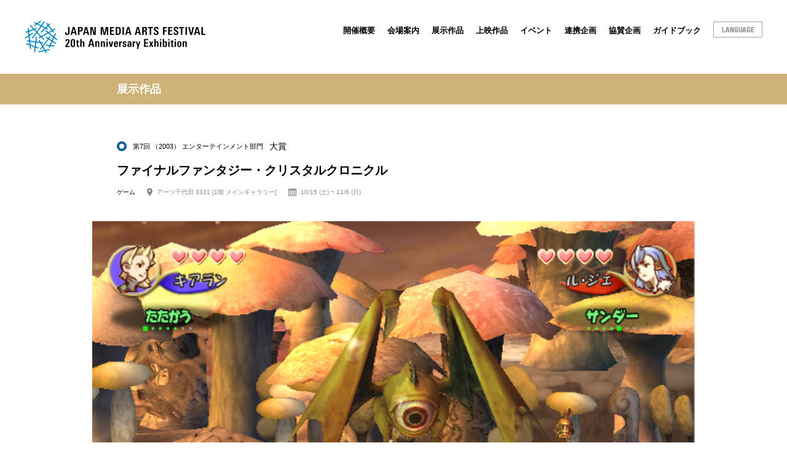

--- FILE ---
content_type: text/html; charset=UTF-8
request_url: http://20anniv.j-mediaarts.jp/exhibition-works/final-fantasy-crystal-chronicles/
body_size: 15723
content:

<!DOCTYPE html>
<html lang='ja' prefix='og: http://ogp.me/ns# fb: http://ogp.me/ns/fb# article: http://ogp.me/ns/article#'>
<head>
  <!-- WP HEAD -->
  <link rel='dns-prefetch' href='//s.w.org' />
		<script type="text/javascript">
			window._wpemojiSettings = {"baseUrl":"https:\/\/s.w.org\/images\/core\/emoji\/2\/72x72\/","ext":".png","svgUrl":"https:\/\/s.w.org\/images\/core\/emoji\/2\/svg\/","svgExt":".svg","source":{"concatemoji":"http:\/\/20anniv.j-mediaarts.jp\/wp-includes\/js\/wp-emoji-release.min.js?ver=4.6.29"}};
			!function(e,o,t){var a,n,r;function i(e){var t=o.createElement("script");t.src=e,t.type="text/javascript",o.getElementsByTagName("head")[0].appendChild(t)}for(r=Array("simple","flag","unicode8","diversity","unicode9"),t.supports={everything:!0,everythingExceptFlag:!0},n=0;n<r.length;n++)t.supports[r[n]]=function(e){var t,a,n=o.createElement("canvas"),r=n.getContext&&n.getContext("2d"),i=String.fromCharCode;if(!r||!r.fillText)return!1;switch(r.textBaseline="top",r.font="600 32px Arial",e){case"flag":return(r.fillText(i(55356,56806,55356,56826),0,0),n.toDataURL().length<3e3)?!1:(r.clearRect(0,0,n.width,n.height),r.fillText(i(55356,57331,65039,8205,55356,57096),0,0),a=n.toDataURL(),r.clearRect(0,0,n.width,n.height),r.fillText(i(55356,57331,55356,57096),0,0),a!==n.toDataURL());case"diversity":return r.fillText(i(55356,57221),0,0),a=(t=r.getImageData(16,16,1,1).data)[0]+","+t[1]+","+t[2]+","+t[3],r.fillText(i(55356,57221,55356,57343),0,0),a!=(t=r.getImageData(16,16,1,1).data)[0]+","+t[1]+","+t[2]+","+t[3];case"simple":return r.fillText(i(55357,56835),0,0),0!==r.getImageData(16,16,1,1).data[0];case"unicode8":return r.fillText(i(55356,57135),0,0),0!==r.getImageData(16,16,1,1).data[0];case"unicode9":return r.fillText(i(55358,56631),0,0),0!==r.getImageData(16,16,1,1).data[0]}return!1}(r[n]),t.supports.everything=t.supports.everything&&t.supports[r[n]],"flag"!==r[n]&&(t.supports.everythingExceptFlag=t.supports.everythingExceptFlag&&t.supports[r[n]]);t.supports.everythingExceptFlag=t.supports.everythingExceptFlag&&!t.supports.flag,t.DOMReady=!1,t.readyCallback=function(){t.DOMReady=!0},t.supports.everything||(a=function(){t.readyCallback()},o.addEventListener?(o.addEventListener("DOMContentLoaded",a,!1),e.addEventListener("load",a,!1)):(e.attachEvent("onload",a),o.attachEvent("onreadystatechange",function(){"complete"===o.readyState&&t.readyCallback()})),(a=t.source||{}).concatemoji?i(a.concatemoji):a.wpemoji&&a.twemoji&&(i(a.twemoji),i(a.wpemoji)))}(window,document,window._wpemojiSettings);
		</script>
		<style type="text/css">
img.wp-smiley,
img.emoji {
	display: inline !important;
	border: none !important;
	box-shadow: none !important;
	height: 1em !important;
	width: 1em !important;
	margin: 0 .07em !important;
	vertical-align: -0.1em !important;
	background: none !important;
	padding: 0 !important;
}
</style>
<link rel='stylesheet' id='celtispack-style-css'  href='http://20anniv.j-mediaarts.jp/wp-content/plugins/celtispack/css/celtispack-style.css?ver=4.6.29' type='text/css' media='all' />
<link rel='https://api.w.org/' href='http://20anniv.j-mediaarts.jp/wp-json/' />
<link rel="EditURI" type="application/rsd+xml" title="RSD" href="http://20anniv.j-mediaarts.jp/xmlrpc.php?rsd" />
<link rel="wlwmanifest" type="application/wlwmanifest+xml" href="http://20anniv.j-mediaarts.jp/wp-includes/wlwmanifest.xml" /> 
<link rel='prev' title='ファイナルファンタジーX' href='http://20anniv.j-mediaarts.jp/exhibition-works/final-fantasy-x/' />
<link rel='next' title='ファイナルファンタジー XIII' href='http://20anniv.j-mediaarts.jp/exhibition-works/final-fantasy-xiii/' />
<meta name="generator" content="WordPress 4.6.29" />
<link rel="canonical" href="http://20anniv.j-mediaarts.jp/exhibition-works/final-fantasy-crystal-chronicles/" />
<link rel='shortlink' href='http://20anniv.j-mediaarts.jp/?p=194' />
<link rel="alternate" type="application/json+oembed" href="http://20anniv.j-mediaarts.jp/wp-json/oembed/1.0/embed?url=http%3A%2F%2F20anniv.j-mediaarts.jp%2Fexhibition-works%2Ffinal-fantasy-crystal-chronicles%2F" />
<link rel="alternate" type="text/xml+oembed" href="http://20anniv.j-mediaarts.jp/wp-json/oembed/1.0/embed?url=http%3A%2F%2F20anniv.j-mediaarts.jp%2Fexhibition-works%2Ffinal-fantasy-crystal-chronicles%2F&#038;format=xml" />

  <!-- info -->
  <meta charset="UTF-8">
  <title>Japan Media Arts Festival | メディア芸術祭20周年企画展</title>
  <meta name="description" content="Japan Media Arts Festival 20th Anniversary Exhibition" />
  <meta name="keywords" content="Japan Media Arts Festival, メディア芸術祭20周年企画展" />
  <meta name="viewport" content="width=device-width,initial-scale=1.0,minimum-scale=1.0,user-scalable=no,shrink-to-fit=yes">
  <meta name="copyright" content="Copyright (C) 2016 Japan Media Arts Festival All rights reserved." />
  <meta name="apple-mobile-web-app-title" content="Japan Media Arts Festival" />

  <!-- favicon -->
  <link rel="shortcut icon" type="image/x-icon" href="http://20anniv.j-mediaarts.jp/wp-content/themes/20anniv.j-mediaarts.jp/dist/images/favicon.png" />
  <link rel="apple-touch-icon-precomposed" type="image/x-icon" href="http://20anniv.j-mediaarts.jp/wp-content/themes/20anniv.j-mediaarts.jp/dist/images/favicon.png" />

  <!-- css -->
  <link rel="stylesheet" media="all" href="http://20anniv.j-mediaarts.jp/wp-content/themes/20anniv.j-mediaarts.jp/style.css"/>

  <!-- js -->
  <script src="https://ajax.googleapis.com/ajax/libs/jquery/3.1.0/jquery.min.js"></script>
  <script src="http://20anniv.j-mediaarts.jp/wp-content/themes/20anniv.j-mediaarts.jp/dist/libraries/jquery.easing.1.3.js"></script>
  <script src="http://20anniv.j-mediaarts.jp/wp-content/themes/20anniv.j-mediaarts.jp/application.js"></script>

  <!-- Facebook -->
  <meta property="og:title" content="Japan Media Arts Festival" />
  <meta property="og:description" content="Japan Media Arts Festival 20th Anniversary Exhibition" />
  <meta property="og:site_name" content="Japan Media Arts Festival" />
  <meta property="og:url" content="http://20anniv.j-mediaarts.jp/" />
  <meta property="og:type" content="website" />
  <meta property="og:image" content="http://20anniv.j-mediaarts.jp/wp-content/themes/20anniv.j-mediaarts.jp/dist/images/ogimage.png" />
  <meta property="og:locale" content="ja_JP" />
  <meta property="fb:app_id" content="" />

  <!-- Twitter -->
  <meta name="twitter:card" content="summary" />
  <meta name="twitter:site" content="" />
  <meta name="twitter:title" content="Japan Media Arts Festival" />
  <meta name="twitter:image" content="http://20anniv.j-mediaarts.jp/wp-content/themes/20anniv.j-mediaarts.jp/dist/images/twittercard.png" />
  <meta name="twitter:description" content="Japan Media Arts Festival 20th Anniversary Exhibition" />

  <!-- GA -->
  <script>
   (function(i,s,o,g,r,a,m){i['GoogleAnalyticsObject']=r;i[r]=i[r]||function(){
   (i[r].q=i[r].q||[]).push(arguments)},i[r].l=1*new Date();a=s.createElement(o),
   m=s.getElementsByTagName(o)[0];a.async=1;a.src=g;m.parentNode.insertBefore(a,m)
   })(window,document,'script','https://www.google-analytics.com/analytics.js','ga');

   ga('create', 'UA-42218573-4', 'auto');
   ga('send', 'pageview');

  </script>
</head>

<body >
    <div class="stickyFooter">

    <!-- header -->
    <header >
      <div class="header__titleLogo">
        <div class="header__titleLogo__aspect">
          <a href="http://20anniv.j-mediaarts.jp"><div class="header__titleLogo__img"></div></a>
        </div>
      </div>
      <div class="header__globalNav">
        <div class="header__globalNav__items">
          <a href="http://20anniv.j-mediaarts.jp/about/" class="header__globalNav__item">開催概要</a>
          <a href="http://20anniv.j-mediaarts.jp/access/" class="header__globalNav__item">会場案内</a>
          <a href="http://20anniv.j-mediaarts.jp/exhibition-works/" class="header__globalNav__item">展示作品</a>
          <a href="http://20anniv.j-mediaarts.jp/theater-program/" class="header__globalNav__item">上映作品</a>
          <a href="http://20anniv.j-mediaarts.jp/event/" class="header__globalNav__item">イベント</a>
          <a href="http://20anniv.j-mediaarts.jp/cooperation-event/" class="header__globalNav__item">連携企画</a>
          <a href="http://20anniv.j-mediaarts.jp/supporting-event/" class="header__globalNav__item">協賛企画</a>
          <a href="http://20anniv.j-mediaarts.jp/guidebook/" class="header__globalNav__item">ガイドブック</a>
        </div>
        <div class="header__globalNav__item--language js-languageToggle">
          <img src="http://20anniv.j-mediaarts.jp/wp-content/themes/20anniv.j-mediaarts.jp/dist/images/language.png">
          <div class="header__globalNav__item--language__toggleTarget js-languageToggleTarget">
            <a href="http://20anniv.j-mediaarts.jp" class="header__globalNav__item--language__toggleTarget__list">
              日本語
            </a>
                        <a href="http://20anniv.j-mediaarts.jp/en/exhibition-works/final-fantasy-crystal-chronicles/" class="header__globalNav__item--language__toggleTarget__list">
              English
            </a>
            <a href="http://20anniv.j-mediaarts.jp/chinese" class="header__globalNav__item--language__toggleTarget__list">簡体中文</a>
            <a href="http://20anniv.j-mediaarts.jp/hangul" class="header__globalNav__item--language__toggleTarget__list">한국어</a>
          </div>
        </div>
      </div>
      <div class="header__humberger js-humberger"></div>
    </header>

  <div class="contents__subHeader__wrapper">
    <div class="contents__subHeader">
      <div class="contents__subHeader__title">展示作品</div>
    </div>
  </div>

  <section class="contents--exhibitionWorksSingle__wrapper js-dummyHeight">

    <div class="contents--exhibitionWorksSingle">

                        <section class="aspect-v">
        
                              <div class="contents--exhibitionWorksSingle__award__wrapper blue">
          
                          <span class="contents--exhibitionWorksSingle__year">
                第7回 （2003）
              </span>
                                      <span class="contents--exhibitionWorksSingle__division">
                エンターテインメント部門
              </span>
                                      <span class="contents--exhibitionWorksSingle__award">
                大賞              </span>
                      </div>
        
          <div class="contents--exhibitionWorksSingle__title">
                                      ファイナルファンタジー・クリスタルクロニクル                      </div>
          <div class="contents--exhibitionWorksSingle__info">
                          <span class="contents--exhibitionWorksSingle__category">
                ゲーム              </span>
                        <span class="contents--exhibitionWorksSingle__venue">
              アーツ千代田 3331 [1階 メインギャラリー]                          </span>
            <span class="contents--exhibitionWorksSingle__date">
                              10/15 (土) ~ 11/6 (日)
                          </span>
          </div>
          <div class="contents--exhibitionWorksSingle__content">
            <div class="contents--exhibitionWorksSingle__content__image__wrapper">
              <div class="contents--exhibitionWorksSingle__content__image">
                <img width="596" height="448" src="http://20anniv.j-mediaarts.jp/wp-content/uploads/2016/09/Final-Fantasy-Crystal-Chronicles.jpg" class="attachment-full size-full wp-post-image" alt="Final Fantasy Crystal Chronicles" srcset="http://20anniv.j-mediaarts.jp/wp-content/uploads/2016/09/Final-Fantasy-Crystal-Chronicles.jpg 596w, http://20anniv.j-mediaarts.jp/wp-content/uploads/2016/09/Final-Fantasy-Crystal-Chronicles-300x226.jpg 300w" sizes="(max-width: 596px) 100vw, 596px" />              </div>
              <div class="contents--exhibitionWorksSingle__content__creditImage">
                              </div>
            </div>
            <div class="contents--exhibitionWorksSingle__content__info__wrapper">
                              <div class="contents--exhibitionWorksSingle__content__description">
                  <p>『ファイナルファンタジー』シリーズのメインシリーズ外の作品で「ニンテンドーゲームキューブ」用のソフト。マルチプレイモードという新しいモードを備え「ゲームボーイアドバンス」を使用して4人で同時にゲームに参加することを可能にしている。優れたグラフィックス、音楽のほか、コントローラーにマッチしたスムーズな操作性も特徴となっている。ストーリーにも夢があり、ロールプレイングゲームの物語性を十分堪能できる作品。</p>
                </div>
                            <div class="contents--exhibitionWorksSingle__content__info">
                <div class="contents--exhibitionWorksSingle__content__info__author">
                  『ファイナルファンタジー・クリスタルクロニクル』開発チーム                </div>
                <div class="contents--exhibitionWorksSingle__content__info__credit">
                  © 2003 SQUARE ENIX CO., LTD.All Rights Reserved.  CHARACTER DESIGN : Toshiyuki Itahana.                </div>
              </div>
            </div>
          </div>
        </section>
      
    </div>
  </section>

    <!-- footer -->
    <footer >
      <div class="footer__links">
        <div class="footer__links__sns">
          <a href="https://www.facebook.com/JapanMediaArtsFestival" target="a_blank"><div class="footer__links__sns--facebook"></div></a>
          <a href="https://twitter.com/jmediaartsfes?lang=ja" target="a_blank"><div class="footer__links__sns--twitter"></div></a>
          <a href="https://www.flickr.com/photos/jmediaartsfes/" target="a_blank"><div class="footer__links__sns--flickr"></div></a>
        </div>

        <div class="footer__links__related">
          <div class="footer__links__related__item"><a href="http://j-mediaarts.jp/" target="_blank">文化庁メディア芸術祭総合ウェブサイト</a></div>
          <div class="footer__links__related__item"><a href="http://festival.j-mediaarts.jp/" target="_blank">第20回文化庁メディア芸術祭ウェブサイト</a></div>
        </div>
      </div>

      <div class="footer__nav">
        <div class="footer__nav__copyright"><img src="http://20anniv.j-mediaarts.jp/wp-content/themes/20anniv.j-mediaarts.jp/dist/images/copyright.png" /></div>

        <ul class="footer__nav__list">
          <li class="footer__nav__list__item"><a href="http://20anniv.j-mediaarts.jp/privacypolicy/">プライバシーポリシー</a></li>
          <li class="footer__nav__list__item"><a href="http://20anniv.j-mediaarts.jp/copyright/">著作権について</a></li>
          <li class="footer__nav__list__item"><a href="http://20anniv.j-mediaarts.jp/contact/">お問い合わせ</a></li>
          <li class="footer__nav__list__item"><a href="http://20anniv.j-mediaarts.jp/press/">プレスページ</a></li>
          <li class="footer__nav__list__item"><a href="http://20anniv.j-mediaarts.jp/cooperation/">協力</a></li>
        </ul>

        <a href="http://www.bunka.go.jp/" target="_blank">
          <div class="footer__nav__culturalAffairsLogo"></div>
        </a>
      </div>
    </footer>
    <div class="backToTop"></div>
  </div> <!-- sticky footer -->

</body>
</html>


--- FILE ---
content_type: text/css
request_url: http://20anniv.j-mediaarts.jp/wp-content/themes/20anniv.j-mediaarts.jp/style.css
body_size: 228013
content:
/*!
 * Theme Name: 20anniv.j-mediaarts.jp
 * Theme URI: https://20anniv.j-mediaarts.jp
 * Author: Taiki Niimi
 * Author URI: http://nm-tk.net
 * Description: Japan Media Arts Festival 20th Anniversary Exhibition
 * Version: 1.0.0
 * License: Distribution prohibited.
 */@charset 'UTF-8';/* line 5, ../../../../../../../../.rbenv/versions/2.2.3/lib/ruby/gems/2.2.0/gems/compass-core-1.0.3/stylesheets/compass/reset/_utilities.scss */html,
body,
div,
span,
applet,
object,
iframe,
h1,
h2,
h3,
h4,
h5,
h6,
p,
blockquote,
pre,
a,
abbr,
acronym,
address,
big,
cite,
code,
del,
dfn,
em,
img,
ins,
kbd,
q,
s,
samp,
small,
strike,
strong,
sub,
sup,
tt,
var,
b,
u,
i,
center,
dl,
dt,
dd,
ol,
ul,
li,
fieldset,
form,
label,
legend,
table,
caption,
tbody,
tfoot,
thead,
tr,
th,
td,
article,
aside,
canvas,
details,
embed,
figure,
figcaption,
footer,
header,
hgroup,
menu,
nav,
output,
ruby,
section,
summary,
time,
mark,
audio,
video
{
    font: inherit;
    font-size: 100%;

    margin: 0;
    padding: 0;

    vertical-align: baseline;

    border: 0;
}/* line 22, ../../../../../../../../.rbenv/versions/2.2.3/lib/ruby/gems/2.2.0/gems/compass-core-1.0.3/stylesheets/compass/reset/_utilities.scss */html
{
    line-height: 1;
}/* line 24, ../../../../../../../../.rbenv/versions/2.2.3/lib/ruby/gems/2.2.0/gems/compass-core-1.0.3/stylesheets/compass/reset/_utilities.scss */ol,
ul
{
    list-style: none;
}/* line 26, ../../../../../../../../.rbenv/versions/2.2.3/lib/ruby/gems/2.2.0/gems/compass-core-1.0.3/stylesheets/compass/reset/_utilities.scss */table
{
    border-spacing: 0;
    border-collapse: collapse;
}/* line 28, ../../../../../../../../.rbenv/versions/2.2.3/lib/ruby/gems/2.2.0/gems/compass-core-1.0.3/stylesheets/compass/reset/_utilities.scss */caption,
th,
td
{
    font-weight: normal;

    text-align: left;
    vertical-align: middle;
}/* line 30, ../../../../../../../../.rbenv/versions/2.2.3/lib/ruby/gems/2.2.0/gems/compass-core-1.0.3/stylesheets/compass/reset/_utilities.scss */q,
blockquote
{
    quotes: none;
}/* line 103, ../../../../../../../../.rbenv/versions/2.2.3/lib/ruby/gems/2.2.0/gems/compass-core-1.0.3/stylesheets/compass/reset/_utilities.scss */q:before,
q:after,
blockquote:before,
blockquote:after
{
    content: '';
    content: none;
}/* line 32, ../../../../../../../../.rbenv/versions/2.2.3/lib/ruby/gems/2.2.0/gems/compass-core-1.0.3/stylesheets/compass/reset/_utilities.scss */a img
{
    border: none;
}/* line 116, ../../../../../../../../.rbenv/versions/2.2.3/lib/ruby/gems/2.2.0/gems/compass-core-1.0.3/stylesheets/compass/reset/_utilities.scss */article,
aside,
details,
figcaption,
figure,
footer,
header,
hgroup,
main,
menu,
nav,
section,
summary
{
    display: block;
}/* line 4, ../../lib/scss/_style.scss */html,
body
{
    font-family: Helvetica, 'Hiragino Kaku Gothic Pro', 'メイリオ', 'ＭＳ Ｐゴシック', sans-serif;
    font-size: 14px;

    min-width: 980px;
    max-width: 100%;
    height: 100%;

    color: black;
    background: white;

    -webkit-font-smoothing: antialiased;
    -moz-osx-font-smoothing: grayscale;
}/* line 21, ../../lib/scss/_style.scss */body.show
{
    visibility: visible;

    transform: translateY(0px);

    opacity: 1.0;
}/* line 28, ../../lib/scss/_style.scss */body.spNavOpen
{
    overflow: hidden;

    height: 100%;
    max-height: 100%;
}/* line 45, ../../lib/scss/_style.scss */a
{
    text-decoration: none;

    color: inherit;
}/* line 50, ../../lib/scss/_style.scss */h1
{
    font-size: 22px;
    font-weight: bold;

    margin-bottom: 40px;
}/* line 61, ../../lib/scss/_style.scss */h2
{
    font-size: 18px;
    font-weight: bold;

    margin-bottom: 30px;
}/* line 76, ../../lib/scss/_style.scss */header
{
    position: relative;

    box-sizing: border-box;
    min-width: 980px;
    max-width: 1280px;
    margin: 0 auto;
    margin: 0 auto;
    padding: 0 40px;
    padding: 30px 40px;

    transition: opacity .4s cubic-bezier(.165, .84, .44, 1);
}/* line 73, ../../lib/scss/_variables.scss */header:after
{
    display: block;
    clear: both;

    content: '';
}/* line 84, ../../lib/scss/_style.scss */header.top,
header.errorPage
{
    z-index: 9999;

    padding-bottom: 0;
}/* line 116, ../../lib/scss/_style.scss */.header__titleLogo__img
{
    float: left;

    width: 294px;
    height: 60px;

    cursor: pointer;
    transition: opacity .2s ease-out;

    background: url('dist/images/title.svg') no-repeat center;
    background-size: 294px 60px;
}/* line 97, ../../lib/scss/_variables.scss */.header__titleLogo__img:hover
{
    opacity: .7;
}/* line 127, ../../lib/scss/_style.scss */.header__globalNav
{
    position: relative;
    top: 13px;

    float: right;

    box-sizing: border-box;
}/* line 73, ../../lib/scss/_variables.scss */.header__globalNav:after
{
    display: block;
    clear: both;

    content: '';
}/* line 153, ../../lib/scss/_style.scss */.header__globalNav__items
{
    float: left;
}/* line 73, ../../lib/scss/_variables.scss */.header__globalNav__items:after
{
    display: block;
    clear: both;

    content: '';
}/* line 156, ../../lib/scss/_style.scss */.header__globalNav__items.en
{
    width: 384px;
}/* line 172, ../../lib/scss/_style.scss */.header__globalNav__item
{
    font-size: 13px;
    font-weight: bold;

    float: left;

    margin-right: 20px;

    cursor: pointer;
    transition: opacity .2s ease-out;
}/* line 97, ../../lib/scss/_variables.scss */.header__globalNav__item:hover
{
    opacity: .7;
}/* line 188, ../../lib/scss/_style.scss */.en .header__globalNav__item
{
    font-size: 12px;

    margin-right: 16px;
}/* line 192, ../../lib/scss/_style.scss */.en .header__globalNav__item:not(:nth-child(6)):not(:nth-child(7)):not(:nth-child(8))
{
    margin-bottom: 20px;
}/* line 209, ../../lib/scss/_style.scss */.header__globalNav__item--language
{
    font-size: 12px;

    position: relative;
    top: -8px;

    float: right;

    width: 80px;
    height: 26px;

    cursor: pointer;

    color: #888;
}/* line 220, ../../lib/scss/_style.scss */.header__globalNav__item--language:hover
{
    opacity: 1.0;
}/* line 223, ../../lib/scss/_style.scss */.header__globalNav__item--language:hover > .header__globalNav__item--language__toggleTarget
{
    visibility: visible;

    opacity: 1;
}/* line 238, ../../lib/scss/_style.scss */.header__globalNav__item--language img
{
    width: 100%;
    height: auto;
}/* line 247, ../../lib/scss/_style.scss */.header__globalNav__item__toggleTarget__list
{
    line-height: 49px;

    padding: 0 20px;
}/* line 250, ../../lib/scss/_style.scss */.header__globalNav__item__toggleTarget__list:not(:last-child)
{
    border-bottom: 1px solid #ddd;
}/* line 255, ../../lib/scss/_style.scss */.header__globalNav__item--language__toggleTarget
{
    font-weight: normal;

    position: absolute;
    z-index: 1000;
    top: 24px;

    visibility: hidden;

    box-sizing: border-box;
    width: 100%;
    padding: 0 6px;

    transition: all .12s ease-out;
    text-align: center;

    opacity: 0;
    border: 1px solid rgba(136, 136, 136, .8);
    border-top: none;
    background: white;
}/* line 280, ../../lib/scss/_style.scss */.header__globalNav__item--language__toggleTarget .header__globalNav__item--language__toggleTarget__list
{
    display: block;

    margin: 8px 0;

    cursor: pointer;
    transition: opacity .2s ease-out;
}/* line 97, ../../lib/scss/_variables.scss */.header__globalNav__item--language__toggleTarget .header__globalNav__item--language__toggleTarget__list:hover
{
    opacity: .7;
}/* line 315, ../../lib/scss/_style.scss */.header__humberger
{
    display: none;
}/* line 356, ../../lib/scss/_style.scss */.contents
{
    position: relative;

    display: table;

    box-sizing: border-box;
    width: 100%;
    min-width: 980px;
    max-width: 1280px;
    min-height: 605px;
    margin: 0 auto;
    padding: 0 40px;
    padding-bottom: 20px;
}/* line 73, ../../lib/scss/_variables.scss */.contents:after
{
    display: block;
    clear: both;

    content: '';
}/* line 372, ../../lib/scss/_style.scss */.contents .contents__tablecell
{
    /* 文字間を詰めて隙間を削除する */
    display: table-cell;

    vertical-align: middle;
    letter-spacing: -.40em;
}/* line 381, ../../lib/scss/_style.scss */.contents .contents__tablecell .contents__main
{
    /* 文字間を通常に戻す */
    display: inline-block;

    width: 60%;

    vertical-align: middle;
    letter-spacing: normal;
}/* line 393, ../../lib/scss/_style.scss */.contents .contents__tablecell .contents__text
{
    /* 文字間を通常に戻す */
    display: inline-block;

    box-sizing: border-box;
    width: 40%;
    padding-left: 40px;

    vertical-align: middle;
    letter-spacing: normal;
}/* line 417, ../../lib/scss/_style.scss */.contents__main__aspect
{
    position: relative;
}/* line 420, ../../lib/scss/_style.scss */.contents__main__aspect:before
{
    display: block;
    /* main_imgのアスペクト比を固定 */

    padding-top: 61.07%;

    content: '';
}/* line 427, ../../lib/scss/_style.scss */.contents__main__aspect .contents__main__img
{
    position: absolute;
    top: 0;
    right: 0;
    bottom: 0;
    left: 0;

    width: auto;
    max-width: 840px;
    height: auto;

    background: url('dist/images/main.svg') no-repeat center;
    background-size: auto auto;
}/* line 444, ../../lib/scss/_style.scss */.contents__text__headline .contents__text__headline__aspect
{
    position: relative;
}/* line 447, ../../lib/scss/_style.scss */.contents__text__headline .contents__text__headline__aspect:before
{
    display: block;
    /* imgのアスペクト比を固定 */

    padding-top: 88.30%;

    content: '';
}/* line 454, ../../lib/scss/_style.scss */.contents__text__headline .contents__text__headline__aspect .contents__text__headline__img
{
    position: absolute;
    z-index: 0;
    top: 0;
    right: 0;
    bottom: 0;
    left: 0;

    width: auto;
    height: auto;
    margin: auto;

    background: url('dist/images/headline.svg') no-repeat center;
    background-size: auto auto;
}/* line 466, ../../lib/scss/_style.scss */.contents__text__info
{
    margin-top: -32px;
    padding-left: 100px;
}/* line 470, ../../lib/scss/_style.scss */.contents__text__info.en
{
    padding-left: 132px;
}/* line 484, ../../lib/scss/_style.scss */.contents__text__info .contents__text__info__aspect
{
    position: relative;
}/* line 487, ../../lib/scss/_style.scss */.contents__text__info .contents__text__info__aspect:before
{
    display: block;
    /* imgのアスペクト比を固定 */

    padding-top: 73.23%;

    content: '';
}/* line 495, ../../lib/scss/_style.scss */.contents__text__info .contents__text__info__aspect.en:before
{
    padding-top: 93.33%;
}/* line 500, ../../lib/scss/_style.scss */.contents__text__info .contents__text__info__aspect .contents__text__info__img
{
    position: absolute;
    top: 0;
    right: 0;
    bottom: 0;
    left: 0;

    width: auto;
    height: auto;
    margin: auto;

    background: url('dist/images/info.svg') no-repeat center;
    background-size: auto auto;
}/* line 509, ../../lib/scss/_style.scss */.contents__text__info .contents__text__info__aspect .contents__text__info__img.en
{
    background: url('dist/images/info_en.png') center no-repeat;
    background-size: contain;
}/* line 518, ../../lib/scss/_style.scss */.contents__news
{
    font-weight: bold;

    position: absolute;
    z-index: 999;
    right: 0;
    bottom: 84px;
    left: 0;

    width: 100%;

    color: white;
}/* line 537, ../../lib/scss/_style.scss */.contents__news__button__wrapper
{
    box-sizing: border-box;
    min-width: 980px;
    max-width: 1280px;
    margin: 0 auto;
    padding: 0 40px;
}/* line 543, ../../lib/scss/_style.scss */.contents__news__button
{
    font-size: 11px;

    display: inline-block;

    padding: 10px 14px;

    cursor: pointer;

    background: #cfb275;
    /* 点滅 */;
}/* line 556, ../../lib/scss/_style.scss */.contents__news__button:before
{
    display: inline-block;

    width: 30px;
    height: 10.5px;
    margin-right: 10px;

    content: '';
    vertical-align: -2px;

    background: url('dist/images/news_top_title.png') no-repeat center;
    background-size: 30px 10.5px;
}/* line 575, ../../lib/scss/_style.scss */.contents__news__button.on
{
    animation: blink 1.5s ease-in-out infinite alternate;
}/* line 599, ../../lib/scss/_style.scss */.contents__news__bgGold
{
    display: none;

    width: 100%;

    background: #cfb275;
}/* line 611, ../../lib/scss/_style.scss */.contents__news__item__wrapper
{
    position: relative;

    box-sizing: border-box;
    min-width: 980px;
    max-width: 1280px;
    margin: 0 auto;
    padding: 0 40px;
    padding: 20px 40px;
}/* line 73, ../../lib/scss/_variables.scss */.contents__news__item__wrapper:after
{
    display: block;
    clear: both;

    content: '';
}/* line 621, ../../lib/scss/_style.scss */.contents__news__item
{
    font-size: 12px;

    display: block;
    float: left;

    box-sizing: border-box;
    width: 30%;
    padding-right: 30px;

    cursor: pointer;
    transition: opacity .2s ease-out;
}/* line 97, ../../lib/scss/_variables.scss */.contents__news__item:hover
{
    opacity: .7;
}/* line 73, ../../lib/scss/_variables.scss */.contents__news__item:after
{
    display: block;
    clear: both;

    content: '';
}/* line 638, ../../lib/scss/_style.scss */.contents__news__item .contents__news__item__img__wrapper
{
    float: left;

    width: 150px;
}/* line 646, ../../lib/scss/_style.scss */.contents__news__item .contents__news__item__img
{
    overflow: hidden;

    width: 150px;
    max-width: auto;
    height: 90px;
}/* line 651, ../../lib/scss/_style.scss */.contents__news__item .contents__news__item__img img
{
    position: relative;
    top: 50%;
    left: 50%;

    width: 120%;
    height: auto;

    transform: translate(-50%, -50%);
}/* line 665, ../../lib/scss/_style.scss */.contents__news__item .contents__news__item__info
{
    float: left;

    box-sizing: border-box;
    width: 100%;
    margin-left: -150px;
    padding-left: 165px;
}/* line 679, ../../lib/scss/_style.scss */.contents__news__item .contents__news__item__info .contents__news__item__info__date
{
    font-weight: normal;

    margin-bottom: 5px;
}/* line 689, ../../lib/scss/_style.scss */.contents__news__item .contents__news__item__info .contents__news__item__info__title
{
    line-height: 1.5;

    overflow: hidden;

    max-height: 72px;

    word-break: break-all;
}/* line 704, ../../lib/scss/_style.scss */.contents__news__viewmMore
{
    position: relative;

    float: right;

    width: 10%;
    height: 90px;
}/* line 710, ../../lib/scss/_style.scss */.contents__news__viewmMore .contents__news__viewmMore__img
{
    position: absolute;
    right: 0;
    bottom: 0;

    width: 71px;
    height: 10px;

    cursor: pointer;
    transition: opacity .2s ease-out;

    background: url('dist/images/news_top_viewmore.png') no-repeat center;
    background-size: 71px 10px;
}/* line 97, ../../lib/scss/_variables.scss */.contents__news__viewmMore .contents__news__viewmMore__img:hover
{
    opacity: .7;
}/* line 753, ../../lib/scss/_style.scss */.motionLogo__wrapper
{
    position: absolute;
    z-index: 99;
    top: 0;
    left: 0;

    width: 100%;
    height: 100%;

    background: white;
}/* line 766, ../../lib/scss/_style.scss */.motionLogo
{
    position: absolute;
    top: -31px;
    right: 0;
    bottom: 0;
    left: 0;

    display: none;

    width: 900px;
    height: 506px;
    margin: auto;

    border: 1px solid #ddd;
    background: white;
}/* line 779, ../../lib/scss/_style.scss */.motionLogo .motionLogoVideo
{
    width: 100%;
}/* line 783, ../../lib/scss/_style.scss */.motionLogo__skipMovie
{
    position: absolute;
    right: 0;
    bottom: -19px;

    width: 77px;
    height: 10px;

    cursor: pointer;
    transition: opacity .2s ease-out;
}/* line 97, ../../lib/scss/_variables.scss */.motionLogo__skipMovie:hover
{
    opacity: .7;
}/* line 791, ../../lib/scss/_style.scss */.motionLogo__skipMovie img
{
    width: 100%;
    height: auto;
}/* line 801, ../../lib/scss/_style.scss */.stickyFooter
{
    position: relative;

    box-sizing: border-box;
    height: auto !important;
    height: 100%;
    min-height: 100%;
    padding-bottom: 84px;
}/* line 814, ../../lib/scss/_style.scss */footer
{
    font-size: 10px;

    position: absolute;
    right: 0;
    bottom: 0;
    left: 0;

    box-sizing: border-box;
    width: 100%;
    min-width: 980px;
    max-width: 1280px;
    margin: 0 auto;
    padding: 0 40px;
    padding: 20px 40px;

    color: #888;
}/* line 836, ../../lib/scss/_style.scss */.footer__links
{
    margin-bottom: 12px;
}/* line 73, ../../lib/scss/_variables.scss */.footer__links:after
{
    display: block;
    clear: both;

    content: '';
}/* line 844, ../../lib/scss/_style.scss */.footer__links .footer__links__sns
{
    float: left;

    margin-right: 5px;
}/* line 73, ../../lib/scss/_variables.scss */.footer__links .footer__links__sns:after
{
    display: block;
    clear: both;

    content: '';
}/* line 859, ../../lib/scss/_style.scss */.footer__links .footer__links__sns .footer__links__sns--facebook
{
    width: 20px;
    height: 20px;

    cursor: pointer;
    transition: opacity .2s ease-out;

    background: url('dist/images/sns/facebook.svg') no-repeat center;
    background-size: 20px 20px;
}/* line 97, ../../lib/scss/_variables.scss */.footer__links .footer__links__sns .footer__links__sns--facebook:hover
{
    opacity: .7;
}/* line 859, ../../lib/scss/_style.scss */.footer__links .footer__links__sns .footer__links__sns--twitter
{
    width: 20px;
    height: 20px;

    cursor: pointer;
    transition: opacity .2s ease-out;

    background: url('dist/images/sns/twitter.svg') no-repeat center;
    background-size: 20px 20px;
}/* line 97, ../../lib/scss/_variables.scss */.footer__links .footer__links__sns .footer__links__sns--twitter:hover
{
    opacity: .7;
}/* line 859, ../../lib/scss/_style.scss */.footer__links .footer__links__sns .footer__links__sns--flickr
{
    width: 20px;
    height: 20px;

    cursor: pointer;
    transition: opacity .2s ease-out;

    background: url('dist/images/sns/flickr.svg') no-repeat center;
    background-size: 20px 20px;
}/* line 97, ../../lib/scss/_variables.scss */.footer__links .footer__links__sns .footer__links__sns--flickr:hover
{
    opacity: .7;
}/* line 869, ../../lib/scss/_style.scss */.footer__links .footer__links__sns a
{
    display: block;
    float: left;

    margin-right: 8px;
}/* line 881, ../../lib/scss/_style.scss */.footer__links .footer__links__related
{
    line-height: 20px;

    float: left;
}/* line 890, ../../lib/scss/_style.scss */.footer__links .footer__links__related .footer__links__related__item
{
    float: left;

    padding: 0 7px;

    cursor: pointer;
    transition: opacity .2s ease-out;
}/* line 97, ../../lib/scss/_variables.scss */.footer__links .footer__links__related .footer__links__related__item:hover
{
    opacity: .7;
}/* line 905, ../../lib/scss/_style.scss */.footer__nav
{
    position: relative;
    z-index: 2;
}/* line 73, ../../lib/scss/_variables.scss */.footer__nav:after
{
    display: block;
    clear: both;

    content: '';
}/* line 910, ../../lib/scss/_style.scss */.footer__nav .footer__nav__copyright
{
    float: left;

    width: 241px;
    height: 10px;
    margin-right: 12px;
}/* line 916, ../../lib/scss/_style.scss */.footer__nav .footer__nav__copyright img
{
    width: 100%;
    height: auto;
}/* line 933, ../../lib/scss/_style.scss */.footer__nav .footer__nav__list
{
    float: left;
}/* line 73, ../../lib/scss/_variables.scss */.footer__nav .footer__nav__list:after
{
    display: block;
    clear: both;

    content: '';
}/* line 943, ../../lib/scss/_style.scss */.footer__nav .footer__nav__list .footer__nav__list__item
{
    float: left;

    padding: 0 7px;

    cursor: pointer;
    transition: opacity .2s ease-out;
}/* line 97, ../../lib/scss/_variables.scss */.footer__nav .footer__nav__list .footer__nav__list__item:hover
{
    opacity: .7;
}/* line 955, ../../lib/scss/_style.scss */.footer__nav .footer__nav__culturalAffairsLogo
{
    display: inline-block;
    float: right;

    width: 51px;
    height: 12px;

    cursor: pointer;
    transition: opacity .2s ease-out;

    background: url('dist/images/culturalaffair.svg') no-repeat center;
    background-size: 51px 12px;
}/* line 97, ../../lib/scss/_variables.scss */.footer__nav .footer__nav__culturalAffairsLogo:hover
{
    opacity: .7;
}/* line 968, ../../lib/scss/_style.scss */footer.bg-gray
{
    overflow: hidden;

    max-width: 100%;
}/* line 971, ../../lib/scss/_style.scss */footer.bg-gray:before
{
    position: absolute;
    z-index: 1;
    top: 0;
    right: 0;
    bottom: 0;
    left: 0;

    height: 100%;
    margin: 0 -2000rem;

    content: '';

    background: #f6f6f6;
}/* line 986, ../../lib/scss/_style.scss */footer.bg-gray .footer__links,
footer.bg-gray .footer__nav
{
    position: relative;
    z-index: 2;

    box-sizing: border-box;
    max-width: 1280px;
    margin-right: auto;
    margin-left: auto;
    padding: 0 40px;
}/* line 1005, ../../lib/scss/_style.scss */.contents__subHeader__wrapper
{
    font-weight: bold;
    line-height: 50px;

    z-index: 997;

    color: white;
    background: #cfb275;
}/* line 1021, ../../lib/scss/_style.scss */.contents__subHeader
{
    box-sizing: border-box;
    min-width: 980px;
    max-width: 1280px;
    max-width: 980px;
    margin: 0 auto;
    margin-bottom: 60px;
    padding: 0 40px;
}/* line 73, ../../lib/scss/_variables.scss */.contents__subHeader:after
{
    display: block;
    clear: both;

    content: '';
}/* line 1031, ../../lib/scss/_style.scss */.contents__subHeader .contents__subHeader__title
{
    font-size: 18px;

    float: left;
}/* line 1041, ../../lib/scss/_style.scss */.contents__subHeader .contents__subHeader__nav
{
    float: right;
}/* line 73, ../../lib/scss/_variables.scss */.contents__subHeader .contents__subHeader__nav:after
{
    display: block;
    clear: both;

    content: '';
}/* line 1049, ../../lib/scss/_style.scss */.contents__subHeader .contents__subHeader__nav .contents__subHeader__nav__item
{
    float: left;

    margin-left: 30px;

    cursor: pointer;
    cursor: pointer;
    transition: opacity .2s ease-out;

    opacity: .6;
}/* line 97, ../../lib/scss/_variables.scss */.contents__subHeader .contents__subHeader__nav .contents__subHeader__nav__item:hover
{
    opacity: .7;
}/* line 1056, ../../lib/scss/_style.scss */.contents__subHeader .contents__subHeader__nav .contents__subHeader__nav__item:hover
{
    opacity: 1.0;
}/* line 1065, ../../lib/scss/_style.scss */.backToTop
{
    position: fixed;
    right: 30px;
    bottom: 80px;

    display: none;

    width: 40px;
    height: 40px;

    cursor: pointer;

    background: #cfb275;
}/* line 1074, ../../lib/scss/_style.scss */.backToTop:hover
{
    transition: opacity .4s ease-out;

    opacity: .7;
}/* line 1087, ../../lib/scss/_style.scss */.backToTop:before
{
    position: relative;
    top: -3px;
    left: 9px;

    width: 0;
    height: 0;

    content: '';

    border-width: 0 11px 16px 11px;
    border-style: solid;
    border-color: transparent transparent white transparent;
}/* line 1100, ../../lib/scss/_style.scss */.nothing
{
    padding-left: 16px;

    letter-spacing: normal;
}/* line 2, ../../lib/scss/_access.scss */.contents--access
{
    min-width: 980px;
    max-width: 100%;
}/* line 12, ../../lib/scss/_access.scss */.contents--access__item__wrapper
{
    box-sizing: border-box;
    min-width: 980px;
    min-width: 980px;
    max-width: 1280px;
    max-width: 980px;
    margin: 0 auto;
    padding: 0 40px;
}/* line 25, ../../lib/scss/_access.scss */table.contents--access__item,
table.contents--access__item tbody,
table.contents--access__item tr
{
    display: block;

    width: 100%;
}/* line 30, ../../lib/scss/_access.scss */.contents--access__item
{
    width: 100%;
    margin-bottom: 60px;

    border-bottom: 1px solid #ddd;
}/* line 44, ../../lib/scss/_access.scss */.contents--access__item:last-child
{
    border: none;
}/* line 48, ../../lib/scss/_access.scss */.contents--access__item .contents--access__item__img
{
    width: 380px;
    padding-bottom: 40px;

    vertical-align: top;
}/* line 60, ../../lib/scss/_access.scss */.contents--access__item .contents--access__item__img--wrapper
{
    overflow: hidden;

    width: 380px;
    height: 310px;
}/* line 71, ../../lib/scss/_access.scss */.contents--access__item .contents--access__item__img--wrapper img
{
    position: relative;
    top: 50%;
    left: 50%;

    width: 120%;
    height: auto;

    transform: translate(-50%, -50%);
}/* line 87, ../../lib/scss/_access.scss */.contents--access__item .contents--access__item__info
{
    padding-left: 40px;

    vertical-align: top;
}/* line 97, ../../lib/scss/_access.scss */.contents--access__item .contents--access__item__info .contents--access__item__info__name
{
    font-size: 18px;
    font-weight: bold;
    line-height: 1.5;

    margin-bottom: 14px;
}/* line 107, ../../lib/scss/_access.scss */.contents--access__item .contents--access__item__info .contents--access__item__info__name__web
{
    cursor: pointer;
    transition: opacity .2s ease-out;
}/* line 97, ../../lib/scss/_variables.scss */.contents--access__item .contents--access__item__info .contents--access__item__info__name__web:hover
{
    opacity: .7;
}/* line 109, ../../lib/scss/_access.scss */.contents--access__item .contents--access__item__info .contents--access__item__info__name__web:before
{
    display: inline-block;

    width: 12px;
    height: 12px;
    margin-left: 11px;

    content: '';

    background: url('dist/images/access/web.png') no-repeat center;
    background-size: 12px 12px;
}/* line 116, ../../lib/scss/_access.scss */.contents--access__item .contents--access__item__info .contents--access__item__info__eventDescription
{
    font-size: 12px;
    line-height: 22px;

    margin-bottom: 4px;
}/* line 125, ../../lib/scss/_access.scss */.contents--access__item .contents--access__item__info .contents--access__item__info__eventContents
{
    font-size: 11px;
    line-height: 16px;

    margin-bottom: 18px;

    color: #888;
}/* line 135, ../../lib/scss/_access.scss */.contents--access__item .contents--access__item__info .contents--access__item__info__eventButton
{
    font-size: 10px;
    font-weight: bold;

    position: relative;

    display: inline-block;

    margin: 0 6px 10px 0;
    padding: 10px 36px 10px 23px;

    cursor: pointer;
    transition: opacity .2s ease-out;

    color: white;
    border-radius: 2px;
    background: #cfb275;
}/* line 97, ../../lib/scss/_variables.scss */.contents--access__item .contents--access__item__info .contents--access__item__info__eventButton:hover
{
    opacity: .7;
}/* line 151, ../../lib/scss/_access.scss */.contents--access__item .contents--access__item__info .contents--access__item__info__eventButton:after
{
    position: relative;
    position: absolute;
    top: 10px;
    right: 8px;

    display: inline-block;

    width: 6px;
    height: 10px;

    content: '';

    background: url('dist/images/arrowright-white.png') no-repeat center;
    background-size: 6px 10px;
}/* line 166, ../../lib/scss/_access.scss */.contents--access__item .contents--access__item__info .contents--access__item__info__zip
{
    font-size: 12px;

    margin-bottom: 12px;
}/* line 175, ../../lib/scss/_access.scss */.contents--access__item .contents--access__item__info__holdingInfo
{
    font-size: 14px;
    line-height: 2;
}/* line 184, ../../lib/scss/_access.scss */.contents--access__item .contents--access__item__info__holdingInfo .contents--access__item__info__holdingInfo__sub
{
    font-size: 11px;

    color: #888;
}/* line 188, ../../lib/scss/_access.scss */.contents--access__item .contents--access__item__info__holdingInfo .contents--access__item__info__holdingInfo__sub.en
{
    display: block;

    margin-top: -6px;
}/* line 199, ../../lib/scss/_access.scss */.contents--access__item .contents--access__item__trans__title
{
    font-size: 12px;
    font-weight: bold;

    padding-bottom: 16px;

    vertical-align: top;
}/* line 216, ../../lib/scss/_access.scss */.contents--access__item .contents--access__item__trans__title.contents--access__item__trans__title--location:before
{
    display: inline-block;

    width: 17px;
    height: 16px;
    margin-right: 8px;

    content: '';
    vertical-align: -3px;

    background: url('dist/images/access/location.png') no-repeat center;
    background-size: 17px 16px;
}/* line 221, ../../lib/scss/_access.scss */.contents--access__item .contents--access__item__trans__title.contents--access__item__trans__title--train
{
    width: 373px;
}/* line 226, ../../lib/scss/_access.scss */.contents--access__item .contents--access__item__trans__title.contents--access__item__trans__title--train:before
{
    display: inline-block;

    width: 11px;
    height: 16px;
    margin-right: 8px;

    content: '';
    vertical-align: -3px;

    background: url('dist/images/train.svg') no-repeat center;
    background-size: 11px 16px;
}/* line 231, ../../lib/scss/_access.scss */.contents--access__item .contents--access__item__trans__title.contents--access__item__trans__title--bus
{
    width: 520px;
}/* line 236, ../../lib/scss/_access.scss */.contents--access__item .contents--access__item__trans__title.contents--access__item__trans__title--bus:before
{
    display: inline-block;

    width: 11px;
    height: 16px;
    margin-right: 8px;

    content: '';
    vertical-align: -3px;

    background: url('dist/images/bus.svg') no-repeat center;
    background-size: 11px 16px;
}/* line 241, ../../lib/scss/_access.scss */.contents--access__item .contents--access__item__trans__title .contents--access__item__trans__title__sub
{
    font-size: 11px;
    font-weight: normal;

    margin-left: 6px;

    color: #888;
}/* line 255, ../../lib/scss/_access.scss */.contents--access__item .contents--access__item__trans__location
{
    font-size: 12px;

    display: block;

    width: 380px;
    padding-bottom: 30px;

    white-space: nowrap;
}/* line 270, ../../lib/scss/_access.scss */.contents--access__item .contents--access__item__trans__location .contents--access__item__trans__location__map
{
    cursor: pointer;
    transition: opacity .2s ease-out;

    color: #cfb275;
}/* line 97, ../../lib/scss/_variables.scss */.contents--access__item .contents--access__item__trans__location .contents--access__item__trans__location__map:hover
{
    opacity: .7;
}/* line 277, ../../lib/scss/_access.scss */.contents--access__item .contents--access__item__trans__location .contents--access__item__trans__location__map:before
{
    position: relative;
    top: 2px;

    display: inline-block;

    width: 9px;
    height: 14px;
    margin: 0 2px 0 15px;

    content: '';

    background: url('dist/images/access/map.svg') no-repeat center;
    background-size: 9px 14px;
}/* line 290, ../../lib/scss/_access.scss */.contents--access__item .contents--access__item__trans__guide
{
    padding-bottom: 60px;

    vertical-align: top;
}/* line 293, ../../lib/scss/_access.scss */.contents--access__item .contents--access__item__trans__guide:first-child
{
    width: 373px;
}/* line 305, ../../lib/scss/_access.scss */.contents--access__item .contents--access__item__trans__guide .contents--access__item__trans__guide__item
{
    font-size: 12px;
    line-height: 1.25;

    margin-bottom: 12px;
    padding: 0 20px 0 22px;

    text-indent: -22px;
}/* line 318, ../../lib/scss/_access.scss */.contents--access__item .contents--access__item__trans__guide .contents--access__item__trans__guide__item:before
{
    display: inline-block;

    width: 12px;
    height: 12px;
    margin-right: 10px;

    content: '';
    vertical-align: -2px;

    border-radius: 50%;
}/* line 333, ../../lib/scss/_access.scss */.contents--access__item .contents--access__item__trans__guide .contents--access__item__trans__guide__item.train-jr:before
{
    width: 8px;
    height: 8px;

    border: 2px solid black;
}/* line 340, ../../lib/scss/_access.scss */.contents--access__item .contents--access__item__trans__guide .contents--access__item__trans__guide__item.train-ginza:before
{
    background: #f39800;
}/* line 345, ../../lib/scss/_access.scss */.contents--access__item .contents--access__item__trans__guide .contents--access__item__trans__guide__item.train-chiyoda:before
{
    background: #009a44;
}/* line 350, ../../lib/scss/_access.scss */.contents--access__item .contents--access__item__trans__guide .contents--access__item__trans__guide__item.train-oedo:before
{
    background: #b6037a;
}/* line 355, ../../lib/scss/_access.scss */.contents--access__item .contents--access__item__trans__guide .contents--access__item__trans__guide__item.train-hibiya:before
{
    background: #9caeb8;
}/* line 360, ../../lib/scss/_access.scss */.contents--access__item .contents--access__item__trans__guide .contents--access__item__trans__guide__item.train-keio-shinsen:before
{
    background: #b2776f;
}/* line 365, ../../lib/scss/_access.scss */.contents--access__item .contents--access__item__trans__guide .contents--access__item__trans__guide__item.train-tsukuba:before
{
    background: #b2776f;
}/* line 370, ../../lib/scss/_access.scss */.contents--access__item .contents--access__item__trans__guide .contents--access__item__trans__guide__item.train-toeimita:before
{
    background: #0079c2;
}/* line 375, ../../lib/scss/_access.scss */.contents--access__item .contents--access__item__trans__guide .contents--access__item__trans__guide__item.train-marunouchi:before
{
    background: #e60012;
}/* line 380, ../../lib/scss/_access.scss */.contents--access__item .contents--access__item__trans__guide .contents--access__item__trans__guide__item.bus-keio:before
{
    border-radius: 3px;
    background: #0f0;
}/* line 386, ../../lib/scss/_access.scss */.contents--access__item .contents--access__item__trans__guide .contents--access__item__trans__guide__item.bus-toei:before
{
    border-radius: 3px;
    background: #894c00;
}/* line 392, ../../lib/scss/_access.scss */.contents--access__item .contents--access__item__trans__guide .contents--access__item__trans__guide__item.bus-community:before
{
    border-radius: 3px;
    background: #00a2ed;
}/* line 405, ../../lib/scss/_access.scss */.contents__subHeader .contents__subHeader__nav .contents__subHeader__nav__item
{
    font-size: 12px;

    margin-left: 18px;
}/* line 154, ../../lib/scss/_variables.scss */.contents--contact
{
    overflow: hidden;

    min-width: 980px;
    max-width: 100%;
}/* line 165, ../../lib/scss/_variables.scss */.contents--contact__item:not(:last-child)
{
    margin-bottom: 60px;
    padding-bottom: 17px;

    border-bottom: 1px solid #ddd;
}/* line 179, ../../lib/scss/_variables.scss */.contents--contact__wrapper
{
    font-size: 14px;
    line-height: 26px;

    box-sizing: border-box;
    min-width: 980px;
    max-width: 1280px;
    max-width: 980px;
    margin: 0 auto;
    padding: 0 40px;
}/* line 189, ../../lib/scss/_variables.scss */.contents--contact__item__title
{
    font-weight: bold;

    box-sizing: border-box;
    width: 210px;
    padding: 0 20px;

    text-align: right;
    vertical-align: top;
}/* line 205, ../../lib/scss/_variables.scss */.contents--contact__item__info
{
    padding: 0 0 36px 0;

    vertical-align: top;
}/* line 216, ../../lib/scss/_variables.scss */.contents--contact__item__info .contents--contact__item__info__sub
{
    font-size: 11px;

    color: #888;
}/* line 221, ../../lib/scss/_variables.scss */.contents--contact__item__info a
{
    cursor: pointer;
    transition: opacity .2s ease-out;
    text-decoration: underline;

    color: #cfb275;
}/* line 97, ../../lib/scss/_variables.scss */.contents--contact__item__info a:hover
{
    opacity: .7;
}/* line 154, ../../lib/scss/_variables.scss */.contents--privacypolicy
{
    overflow: hidden;

    min-width: 980px;
    max-width: 100%;
}/* line 165, ../../lib/scss/_variables.scss */.contents--privacypolicy__item:not(:last-child)
{
    margin-bottom: 60px;
    padding-bottom: 17px;

    border-bottom: 1px solid #ddd;
}/* line 179, ../../lib/scss/_variables.scss */.contents--privacypolicy__wrapper
{
    font-size: 14px;
    line-height: 26px;

    box-sizing: border-box;
    min-width: 980px;
    max-width: 1280px;
    max-width: 980px;
    margin: 0 auto;
    padding: 0 40px;
}/* line 189, ../../lib/scss/_variables.scss */.contents--privacypolicy__item__title
{
    font-weight: bold;

    box-sizing: border-box;
    width: 210px;
    padding: 0 20px;

    text-align: right;
    vertical-align: top;
}/* line 205, ../../lib/scss/_variables.scss */.contents--privacypolicy__item__info
{
    padding: 0 0 36px 0;

    vertical-align: top;
}/* line 216, ../../lib/scss/_variables.scss */.contents--privacypolicy__item__info .contents--privacypolicy__item__info__sub
{
    font-size: 11px;

    color: #888;
}/* line 221, ../../lib/scss/_variables.scss */.contents--privacypolicy__item__info a
{
    cursor: pointer;
    transition: opacity .2s ease-out;
    text-decoration: underline;

    color: #cfb275;
}/* line 97, ../../lib/scss/_variables.scss */.contents--privacypolicy__item__info a:hover
{
    opacity: .7;
}/* line 154, ../../lib/scss/_variables.scss */.contents--press
{
    overflow: hidden;

    min-width: 980px;
    max-width: 100%;
}/* line 165, ../../lib/scss/_variables.scss */.contents--press__item:not(:last-child)
{
    margin-bottom: 60px;
    padding-bottom: 17px;

    border-bottom: 1px solid #ddd;
}/* line 179, ../../lib/scss/_variables.scss */.contents--press__wrapper
{
    font-size: 14px;
    line-height: 26px;

    box-sizing: border-box;
    min-width: 980px;
    max-width: 1280px;
    max-width: 980px;
    margin: 0 auto;
    padding: 0 40px;
}/* line 189, ../../lib/scss/_variables.scss */.contents--press__item__title
{
    font-weight: bold;

    box-sizing: border-box;
    width: 210px;
    padding: 0 20px;

    text-align: right;
    vertical-align: top;
}/* line 205, ../../lib/scss/_variables.scss */.contents--press__item__info
{
    padding: 0 0 36px 0;

    vertical-align: top;
}/* line 216, ../../lib/scss/_variables.scss */.contents--press__item__info .contents--press__item__info__sub
{
    font-size: 11px;

    color: #888;
}/* line 221, ../../lib/scss/_variables.scss */.contents--press__item__info a
{
    cursor: pointer;
    transition: opacity .2s ease-out;
    text-decoration: underline;

    color: #cfb275;
}/* line 97, ../../lib/scss/_variables.scss */.contents--press__item__info a:hover
{
    opacity: .7;
}/* line 3, ../../lib/scss/_press.scss */.contents--privacypolicy__wrapper
{
    margin-bottom: 18px;
}/* line 7, ../../lib/scss/_press.scss */.contents--press
{
    overflow: hidden;
}/* line 11, ../../lib/scss/_press.scss */.contents--press__item__pressIndex
{
    margin-bottom: 20px;
}/* line 13, ../../lib/scss/_press.scss */.contents--press__item__pressIndex .contents--press__item__info
{
    padding-bottom: 13px;
}/* line 18, ../../lib/scss/_press.scss */.contents--press__description
{
    font-size: 18px;
    line-height: 38px;

    margin-bottom: 60px;
}/* line 29, ../../lib/scss/_press.scss */.contents--press__description:after
{
    display: block;

    height: 1px;
    margin: 0 -2000em;
    margin-top: 54px;

    content: '';

    background: #ddd;
}/* line 43, ../../lib/scss/_press.scss */.contents--press__item__info__pdf
{
    font-size: 12px;
    font-weight: bold;

    margin-left: 10px;
}/* line 49, ../../lib/scss/_press.scss */.contents--press__item__info__rect
{
    font-size: 14px;
    font-weight: bold;
    line-height: 60px;

    position: relative;

    display: block;

    box-sizing: border-box;
    width: 670px;
    padding: 0 20px;

    cursor: pointer;
    cursor: pointer;
    transition: opacity .2s ease-out;
    text-decoration: none !important;

    color: black !important;
    border: 1px solid #ddd;
}/* line 97, ../../lib/scss/_variables.scss */.contents--press__item__info__rect:hover
{
    opacity: .7;
}/* line 72, ../../lib/scss/_press.scss */.contents--press__item__info__rect .contents--press__item__info__rect__arrowRight
{
    position: absolute;
    top: 0;
    right: 20px;
    bottom: 0;

    width: 10px;
    height: 15px;
    margin: auto;

    opacity: .5;
}/* line 89, ../../lib/scss/_press.scss */.contents--press__item__info__rect .contents--press__item__info__rect__pdf
{
    font-size: 14px;
    font-weight: bold;
    line-height: 60px;

    position: absolute;
    right: 0;
    bottom: 0;

    width: 60px;
    margin: auto;

    text-align: center;

    background: rgba(0, 0, 0, .04);
}/* line 107, ../../lib/scss/_press.scss */.contents--press__item__info__notice
{
    font-size: 12px;
    line-height: 22px;

    margin-top: 16px;

    color: #888;
}/* line 118, ../../lib/scss/_press.scss */.contents--press__item__info__downloadOrder
{
    font-size: 14px;
    font-weight: bold;
    line-height: 30px;

    margin-bottom: 32px;
}/* line 154, ../../lib/scss/_variables.scss */.contents--copyright
{
    overflow: hidden;

    min-width: 980px;
    max-width: 100%;
}/* line 165, ../../lib/scss/_variables.scss */.contents--copyright__item:not(:last-child)
{
    margin-bottom: 60px;
    padding-bottom: 17px;

    border-bottom: 1px solid #ddd;
}/* line 179, ../../lib/scss/_variables.scss */.contents--copyright__wrapper
{
    font-size: 14px;
    line-height: 26px;

    box-sizing: border-box;
    min-width: 980px;
    max-width: 1280px;
    max-width: 980px;
    margin: 0 auto;
    padding: 0 40px;
}/* line 189, ../../lib/scss/_variables.scss */.contents--copyright__item__title
{
    font-weight: bold;

    box-sizing: border-box;
    width: 210px;
    padding: 0 20px;

    text-align: right;
    vertical-align: top;
}/* line 205, ../../lib/scss/_variables.scss */.contents--copyright__item__info
{
    padding: 0 0 36px 0;

    vertical-align: top;
}/* line 216, ../../lib/scss/_variables.scss */.contents--copyright__item__info .contents--copyright__item__info__sub
{
    font-size: 11px;

    color: #888;
}/* line 221, ../../lib/scss/_variables.scss */.contents--copyright__item__info a
{
    cursor: pointer;
    transition: opacity .2s ease-out;
    text-decoration: underline;

    color: #cfb275;
}/* line 97, ../../lib/scss/_variables.scss */.contents--copyright__item__info a:hover
{
    opacity: .7;
}/* line 3, ../../lib/scss/_copyright.scss */.contents--copyright__description
{
    margin-bottom: 36px;
}/* line 6, ../../lib/scss/_copyright.scss */.contents--copyright__description a
{
    cursor: pointer;
    transition: opacity .2s ease-out;
    text-decoration: underline;

    color: #cfb275;
}/* line 97, ../../lib/scss/_variables.scss */.contents--copyright__description a:hover
{
    opacity: .7;
}/* line 23, ../../lib/scss/_copyright.scss */.contents--copyright__item__title--left
{
    padding-left: 1em;

    text-align: left;
    text-indent: -1em;
}/* line 33, ../../lib/scss/_copyright.scss */.contents--copyright__item__order
{
    vertical-align: top;
}/* line 48, ../../lib/scss/_copyright.scss */.contents--copyright__item__info--left
{
    padding: 0 0 18px 10px;
}/* line 51, ../../lib/scss/_copyright.scss */.contents--copyright__item__info--left .contents--copyright__item__info__secondClass
{
    font-size: 12px;
}/* line 53, ../../lib/scss/_copyright.scss */.contents--copyright__item__info--left .contents--copyright__item__info__secondClass:first-child
{
    margin: 6px 0 -5px 0;
}/* line 57, ../../lib/scss/_copyright.scss */.contents--copyright__item__info--left .contents--copyright__item__info__secondClass .contents--copyright__item__info__secondClass__order
{
    margin: 0 10px;
}/* line 63, ../../lib/scss/_copyright.scss */.contents--copyright__item__table
{
    margin-bottom: 20px;
}/* line 71, ../../lib/scss/_copyright.scss */.contents--copyright__item:last-child
{
    margin-top: -2px;
}/* line 73, ../../lib/scss/_copyright.scss */.contents--copyright__item:last-child .contents--copyright__item__info
{
    margin: 0 0 24px 0;
    padding-left: 0;
}/* line 1, ../../lib/scss/_about.scss */.contents--about__wrapper
{
    overflow: hidden;

    max-width: 100%;
    margin-bottom: 40px;
}/* line 20, ../../lib/scss/_about.scss */.contents--about
{
    box-sizing: border-box;
    min-width: 980px;
    max-width: 1280px;
    max-width: 980px;
    margin: 0 auto;
    padding: 0 40px;
}/* line 24, ../../lib/scss/_about.scss */.contents--about:not(:last-child)
{
    margin-bottom: 60px;
}/* line 26, ../../lib/scss/_about.scss */.contents--about:not(:last-child):after
{
    display: block;

    height: 1px;
    margin: 0 -2000em;

    content: '';

    background: #ddd;
}/* line 39, ../../lib/scss/_about.scss */.contents--about .contents--about__item
{
    margin-bottom: 60px;
}/* line 42, ../../lib/scss/_about.scss */.contents--about .contents--about__item:not(:last-child)
{
    padding-bottom: 60px;

    border-bottom: 1px solid #ddd;
}/* line 47, ../../lib/scss/_about.scss */.contents--about .contents--about__item.contents--about__item--borderBottom
{
    padding-bottom: 19px;

    border-bottom: 1px solid #ddd;
}/* line 53, ../../lib/scss/_about.scss */.contents--about .contents--about__item.contents--about__item--noBorder
{
    padding-bottom: 0;

    border: none;
}/* line 99, ../../lib/scss/_about.scss */.contents--about__mainImg
{
    position: relative;

    box-sizing: border-box;
    height: 460px;
    margin: 0 -40px 60px -40px;

    border: 1px solid #ddd;
}/* line 120, ../../lib/scss/_about.scss */.contents--about__mainImg:before
{
    position: absolute;
    top: 0;
    right: 0;
    bottom: 0;
    left: 0;

    width: 623px;
    height: 380px;
    margin: auto;

    content: '';

    background: url('dist/images/main.svg') no-repeat center;
    background-size: 623px 380px;
}/* line 137, ../../lib/scss/_about.scss */.contents--about__description__signature
{
    margin-top: 44px;

    text-align: right;
}/* line 147, ../../lib/scss/_about.scss */.contents--about__description--main
{
    font-size: 18px;
    line-height: 2;
}/* line 151, ../../lib/scss/_about.scss */.contents--about__description--main .italic
{
    font-style: italic;
}/* line 160, ../../lib/scss/_about.scss */.contents--about__description
{
    font-size: 16px;
    line-height: 2;
}/* line 168, ../../lib/scss/_about.scss */.contents--about__description .contents--about__description__attractions
{
    margin-bottom: 4px;
}/* line 177, ../../lib/scss/_about.scss */.contents--about__description + .contents--about__item__supervision
{
    margin-top: 51px;
}/* line 186, ../../lib/scss/_about.scss */.contents--about__sessionImg
{
    width: 899px;
    height: auto;
    margin-top: 28px;
}/* line 197, ../../lib/scss/_about.scss */.contents--about__item__supervision:not(:last-child)
{
    margin-bottom: 34px;
}/* line 205, ../../lib/scss/_about.scss */.contents--about__item__supervision .contents--about__item__supervision__section
{
    font-size: 12px;
    font-weight: bold;

    margin-bottom: 15px;
}/* line 217, ../../lib/scss/_about.scss */.contents--about__item__supervision .contents--about__item__supervision__section.contents--about__item__supervision__section--red
{
    color: #d41c27;
}/* line 217, ../../lib/scss/_about.scss */.contents--about__item__supervision .contents--about__item__supervision__section.contents--about__item__supervision__section--green
{
    color: #0c724b;
}/* line 217, ../../lib/scss/_about.scss */.contents--about__item__supervision .contents--about__item__supervision__section.contents--about__item__supervision__section--blue
{
    color: #0a5f9a;
}/* line 217, ../../lib/scss/_about.scss */.contents--about__item__supervision .contents--about__item__supervision__section.contents--about__item__supervision__section--yellow
{
    color: #f4822f;
}/* line 217, ../../lib/scss/_about.scss */.contents--about__item__supervision .contents--about__item__supervision__section.contents--about__item__supervision__section--purple
{
    color: #a10083;
}/* line 217, ../../lib/scss/_about.scss */.contents--about__item__supervision .contents--about__item__supervision__section.contents--about__item__supervision__section--olive
{
    color: #b5b000;
}/* line 222, ../../lib/scss/_about.scss */.contents--about__item__supervision .contents--about__item__supervision__name
{
    font-size: 18px;
    font-weight: bold;

    margin-bottom: 22px;
}/* line 232, ../../lib/scss/_about.scss */.contents--about__item__supervision .contents--about__item__supervision__name .contents--about__item__supervision__name__sub
{
    font-size: 11px;
    font-weight: normal;

    margin-left: 10px;
}/* line 237, ../../lib/scss/_about.scss */.contents--about__item__supervision .contents--about__item__supervision__name .contents--about__item__supervision__name__sub.en_long
{
    line-height: 1.25;

    display: inline-block;
}/* line 73, ../../lib/scss/_variables.scss */.contents--about__item__supervision .contents--about__item__supervision__floatBox:after
{
    display: block;
    clear: both;

    content: '';
}/* line 260, ../../lib/scss/_about.scss */.contents--about__item__supervision .contents--about__item__supervision__floatBox .contents--about__item__supervision__comment
{
    line-height: 2;

    display: inline-block;
    float: left;

    width: 580px;
}/* line 273, ../../lib/scss/_about.scss */.contents--about__item__supervision .contents--about__item__supervision__floatBox .contents--about__item__supervision__profile
{
    font-size: 11px;
    line-height: 2;

    display: inline-block;
    float: right;

    box-sizing: border-box;
    width: 320px;
    padding-left: 25px;

    vertical-align: top;

    color: #888;
}/* line 295, ../../lib/scss/_about.scss */.about__introduction--en
{
    margin-top: 40px;
    padding-bottom: 40px;
}/* line 73, ../../lib/scss/_variables.scss */.contents--about__introduction__item:after
{
    display: block;
    clear: both;

    content: '';
}/* line 307, ../../lib/scss/_about.scss */.contents--about__introduction__item:not(:last-child)
{
    margin-bottom: 40px;
}/* line 314, ../../lib/scss/_about.scss */.contents--about__introduction__item .contents--about__introduction__item__img
{
    float: left;
    overflow: hidden;

    width: 328px;
    height: 200px;
}/* line 327, ../../lib/scss/_about.scss */.contents--about__introduction__item .contents--about__introduction__item__img img
{
    width: auto;
    height: 100%;
}/* line 338, ../../lib/scss/_about.scss */.contents--about__introduction__item .contents--about__introduction__item__info
{
    float: right;

    box-sizing: border-box;
    width: 572px;
    padding: 2px 0 0 20px;
}/* line 350, ../../lib/scss/_about.scss */.contents--about__introduction__item .contents--about__introduction__item__info .contents--about__introduction__item__info__section
{
    font-size: 12px;
    font-weight: bold;

    margin-bottom: 15px;
}/* line 363, ../../lib/scss/_about.scss */.contents--about__introduction__item .contents--about__introduction__item__info .contents--about__introduction__item__info__section.contents--about__introduction__item__info__section--red
{
    color: #d41c27;
}/* line 363, ../../lib/scss/_about.scss */.contents--about__introduction__item .contents--about__introduction__item__info .contents--about__introduction__item__info__section.contents--about__introduction__item__info__section--green
{
    color: #0c724b;
}/* line 363, ../../lib/scss/_about.scss */.contents--about__introduction__item .contents--about__introduction__item__info .contents--about__introduction__item__info__section.contents--about__introduction__item__info__section--blue
{
    color: #0a5f9a;
}/* line 363, ../../lib/scss/_about.scss */.contents--about__introduction__item .contents--about__introduction__item__info .contents--about__introduction__item__info__section.contents--about__introduction__item__info__section--yellow
{
    color: #f4822f;
}/* line 363, ../../lib/scss/_about.scss */.contents--about__introduction__item .contents--about__introduction__item__info .contents--about__introduction__item__info__section.contents--about__introduction__item__info__section--purple
{
    color: #a10083;
}/* line 363, ../../lib/scss/_about.scss */.contents--about__introduction__item .contents--about__introduction__item__info .contents--about__introduction__item__info__section.contents--about__introduction__item__info__section--olive
{
    color: #b5b000;
}/* line 368, ../../lib/scss/_about.scss */.contents--about__introduction__item .contents--about__introduction__item__info .contents--about__introduction__item__info__title
{
    font-size: 16px;
    font-weight: bold;
    line-height: 23px;

    margin-bottom: 4px;
}/* line 374, ../../lib/scss/_about.scss */.contents--about__introduction__item .contents--about__introduction__item__info .contents--about__introduction__item__info__title .contents--about__introduction__item__info__title--italic
{
    font-style: italic;
}/* line 384, ../../lib/scss/_about.scss */.contents--about__introduction__item .contents--about__introduction__item__info .contents--about__introduction__item__info__name
{
    font-size: 12px;
    line-height: 20px;

    margin-bottom: 9px;
}/* line 395, ../../lib/scss/_about.scss */.contents--about__introduction__item .contents--about__introduction__item__info .contents--about__introduction__item__info__copyright
{
    font-size: 11px;

    color: #888;
}/* line 407, ../../lib/scss/_about.scss */h1.contents--about__borderBottom
{
    line-height: 1.5;
}/* line 410, ../../lib/scss/_about.scss */.contents--about__borderBottom
{
    margin: 80px 0 60px 0;
    padding-bottom: 60px;

    border-bottom: 1px solid #ddd;
}/* line 422, ../../lib/scss/_about.scss */.contents--about__table
{
    font-size: 16px;
    line-height: 36px;
}/* line 431, ../../lib/scss/_about.scss */.contents--about__table .contents--about__table__title
{
    font-weight: bold;

    width: 100px;

    vertical-align: top;
}/* line 444, ../../lib/scss/_about.scss */.contents--about__download
{
    margin: 40px 0;
}/* line 455, ../../lib/scss/_about.scss */.contents--about__download__button
{
    display: inline-block;

    box-sizing: border-box;
    width: 170px;
    margin-right: 20px;
    padding: 9px 0 8px 15px;

    cursor: pointer;
    transition: opacity .2s ease-out;
    text-align: left;

    color: white;
    border-radius: 5px;
    background: #cfb275;
}/* line 73, ../../lib/scss/_variables.scss */.contents--about__download__button:after
{
    display: block;
    clear: both;

    content: '';
}/* line 97, ../../lib/scss/_variables.scss */.contents--about__download__button:hover
{
    opacity: .7;
}/* line 467, ../../lib/scss/_about.scss */.contents--about__download__button.program
{
    width: 184px;
}/* line 482, ../../lib/scss/_about.scss */.contents--about__download__button .contents--about__download__button__arrowDown
{
    position: relative;
    top: 3px;

    display: inline-block;
    float: left;

    width: 16px;
    height: 16px;

    background: url('dist/images/arrowdown.svg') no-repeat center;
    background-size: 16px 16px;
}/* line 501, ../../lib/scss/_about.scss */.contents--about__download__button__label
{
    display: inline-block;
    float: left;

    margin-left: 11px;
}/* line 512, ../../lib/scss/_about.scss */.contents--about__download__button__label .contents--about__download__button__label--large
{
    font-size: 11px;
    font-weight: bold;

    margin-bottom: 2px;
}/* line 522, ../../lib/scss/_about.scss */.contents--about__download__button__label .contents--about__download__button__label--small
{
    font-size: 10px;

    margin-left: -3px;

    transform: scale(.9, .9);
}/* line 538, ../../lib/scss/_about.scss */.contents--about__table__name
{
    padding-bottom: 10px;

    vertical-align: top;
}/* line 547, ../../lib/scss/_about.scss */.contents--about__table__name .contents--about__table__name__bold
{
    font-weight: bold;
}/* line 557, ../../lib/scss/_about.scss */.contents--about__table__name__item .contents--about__table__sub
{
    font-size: 11px;

    margin-left: 6px;

    vertical-align: 2px;

    color: #888;
}/* line 574, ../../lib/scss/_about.scss */.contents--about__table__name__item .contents--about__table__sub.long
{
    line-height: 1.5;

    display: inline-table;

    width: 440px;
    margin-bottom: 5px;
}/* line 587, ../../lib/scss/_about.scss */.contents--about__table__name__item .contents--about__table__messageMovie
{
    font-size: 11px;

    position: relative;
    top: -2px;

    display: inline-block;

    cursor: pointer;
    transition: opacity .2s ease-out;

    color: #cfb275;
}/* line 97, ../../lib/scss/_variables.scss */.contents--about__table__name__item .contents--about__table__messageMovie:hover
{
    opacity: .7;
}/* line 595, ../../lib/scss/_about.scss */.contents--about__table__name__item .contents--about__table__messageMovie:before
{
    position: static;

    display: inline-block;

    width: 14px;
    height: 14px;
    margin: 0 3px 0 8px;

    content: '';
    vertical-align: -3px;

    background: url('dist/images/arrowright_circle_gold.svg') no-repeat center;
    background-size: 14px 14px;
}/* line 154, ../../lib/scss/_variables.scss */.contents--cooperation
{
    overflow: hidden;

    min-width: 980px;
    max-width: 100%;
}/* line 165, ../../lib/scss/_variables.scss */.contents--cooperation__item:not(:last-child)
{
    margin-bottom: 60px;
    padding-bottom: 17px;

    border-bottom: 1px solid #ddd;
}/* line 179, ../../lib/scss/_variables.scss */.contents--cooperation__wrapper
{
    font-size: 14px;
    line-height: 26px;

    box-sizing: border-box;
    min-width: 980px;
    max-width: 1280px;
    max-width: 980px;
    margin: 0 auto;
    padding: 0 40px;
}/* line 189, ../../lib/scss/_variables.scss */.contents--cooperation__item__title
{
    font-weight: bold;

    box-sizing: border-box;
    width: 210px;
    padding: 0 20px;

    text-align: right;
    vertical-align: top;
}/* line 205, ../../lib/scss/_variables.scss */.contents--cooperation__item__info
{
    padding: 0 0 36px 0;

    vertical-align: top;
}/* line 216, ../../lib/scss/_variables.scss */.contents--cooperation__item__info .contents--cooperation__item__info__sub
{
    font-size: 11px;

    color: #888;
}/* line 221, ../../lib/scss/_variables.scss */.contents--cooperation__item__info a
{
    cursor: pointer;
    transition: opacity .2s ease-out;
    text-decoration: underline;

    color: #cfb275;
}/* line 97, ../../lib/scss/_variables.scss */.contents--cooperation__item__info a:hover
{
    opacity: .7;
}/* line 3, ../../lib/scss/_cooperation.scss */.contents--cooperation
{
    overflow: hidden;
}/* line 7, ../../lib/scss/_cooperation.scss */.contents--cooperation__item
{
    margin-bottom: 0 !important;
    padding-bottom: 10px !important;
}/* line 73, ../../lib/scss/_variables.scss */.contents--cooperation__item:after
{
    display: block;
    clear: both;

    content: '';
}/* line 12, ../../lib/scss/_cooperation.scss */.contents--cooperation__item:first-child
{
    border: none;
}/* line 15, ../../lib/scss/_cooperation.scss */.contents--cooperation__item:last-child
{
    margin-top: 60px !important;
}/* line 33, ../../lib/scss/_cooperation.scss */.contents--cooperation__item__title
{
    float: left;

    width: 210px;
    min-width: 210px;
    min-height: 26px;
}/* line 44, ../../lib/scss/_cooperation.scss */.contents--cooperation__item__companyLogo__wrapper
{
    float: left;

    box-sizing: border-box;
    width: 210px;
    height: 158px;
    margin-right: 20px;
    margin-bottom: 20px;

    cursor: pointer;
    transition: opacity .2s ease-out;
}/* line 97, ../../lib/scss/_variables.scss */.contents--cooperation__item__companyLogo__wrapper:hover
{
    opacity: .7;
}/* line 71, ../../lib/scss/_cooperation.scss */.contents--cooperation__item__companyLogo
{
    position: relative;

    display: block;

    width: 100%;
    height: 100%;

    border: 1px solid #ddd;
}/* line 78, ../../lib/scss/_cooperation.scss */.contents--cooperation__item__companyLogo img
{
    position: absolute;
    top: 0;
    bottom: 0;

    box-sizing: border-box;
    width: 100%;
    height: auto;
    margin: auto;
    padding: 30px;
}/* line 87, ../../lib/scss/_cooperation.scss */.contents--cooperation__item__companyLogo img.akibamark
{
    right: 0;
    left: 0;

    width: 60%;
    height: auto;
}/* line 123, ../../lib/scss/_cooperation.scss */.contents--cooperation__item__info
{
    margin-bottom: 0 !important;
}/* line 2, ../../lib/scss/_error.scss */.error
{
    font-weight: bold;

    position: absolute;
    top: -30px;
    right: 0;
    bottom: 0;
    left: 0;

    width: 300px;
    height: 125px;
    margin: auto;

    color: #cfb275;
}/* line 18, ../../lib/scss/_error.scss */.error__number
{
    font-size: 44px;

    text-align: center;
}/* line 23, ../../lib/scss/_error.scss */.error__title
{
    font-size: 14px;

    margin: 8px 0 20px;

    text-align: center;
}/* line 29, ../../lib/scss/_error.scss */.error__text
{
    line-height: 1.5;

    margin: 0 auto;

    text-align: center;
}/* line 1, ../../lib/scss/_news_index.scss */.contents--newsIndex
{
    box-sizing: border-box;
    width: 980px;
    min-width: 980px;
    max-width: 1280px;
    margin: 0 auto;
    padding: 0 40px;
}/* line 9, ../../lib/scss/_news_index.scss */.contents__subHeader__title__update
{
    font-size: 11px;

    margin-left: 7px;

    vertical-align: 3px;
}/* line 18, ../../lib/scss/_news_index.scss */.contents--newsIndex__wrapper
{
    margin: 0 -15px;
}/* line 73, ../../lib/scss/_variables.scss */.contents--newsIndex__wrapper:after
{
    display: block;
    clear: both;

    content: '';
}/* line 26, ../../lib/scss/_news_index.scss */.contents--newsIndex__item
{
    display: block;
    float: left;

    box-sizing: border-box;
    width: 33.3333%;
    padding: 0 15px 35px 15px;

    cursor: pointer;
    transition: opacity .2s ease-out;
}/* line 97, ../../lib/scss/_variables.scss */.contents--newsIndex__item:hover
{
    opacity: .7;
}/* line 41, ../../lib/scss/_news_index.scss */.contents--newsIndex__item .contents--newsIndex__item__img
{
    overflow: hidden;

    width: 280px;
    height: 168px;
    margin-bottom: 10px;
}/* line 54, ../../lib/scss/_news_index.scss */.contents--newsIndex__item .contents--newsIndex__item__img img
{
    position: relative;
    top: 50%;
    left: 50%;

    width: 100%;
    height: auto;

    transform: translate(-50%, -50%);
}/* line 78, ../../lib/scss/_news_index.scss */.contents--newsIndex__item .contents--newsIndex__item__info .contents--newsIndex__item__date
{
    font-size: 13px;

    margin-bottom: 6px;

    color: #cfb275;
}/* line 86, ../../lib/scss/_news_index.scss */.contents--newsIndex__item .contents--newsIndex__item__info .contents--newsIndex__item__title
{
    font-size: 14px;
    font-weight: bold;
    line-height: 22px;

    overflow: hidden;

    height: 40px;

    word-break: break-all;
}/* line 101, ../../lib/scss/_news_index.scss */.contents--newsIndex__item:hover > .contents--newsIndex__item__info .contents--newsIndex__item__title
{
    text-decoration: underline;
}/* line 1, ../../lib/scss/_news_single.scss */.contents--newsSingle__item
{
    box-sizing: border-box;
    width: 670px;
    min-width: 980px;
    min-width: 670px;
    max-width: 1280px;
    margin: 0 auto;
    padding: 0 40px;
}/* line 10, ../../lib/scss/_news_single.scss */.contents--newsSingle__item .contents--newsSingle__item__date
{
    font-size: 14px;

    margin-bottom: 9px;

    color: #cfb275;
}/* line 21, ../../lib/scss/_news_single.scss */.contents--newsSingle__item .contents--newsSingle__item__title
{
    font-size: 22px;
    font-weight: bold;
    line-height: 26px;

    margin-bottom: 31px;
}/* line 33, ../../lib/scss/_news_single.scss */.contents--newsSingle__item .contents--newsSingle__item__img
{
    width: 100%;
    margin-bottom: 40px;
}/* line 41, ../../lib/scss/_news_single.scss */.contents--newsSingle__item .contents--newsSingle__item__img img
{
    width: 100%;
    height: auto;
}/* line 46, ../../lib/scss/_news_single.scss */.contents--newsSingle__item .contents--newsSingle__item__content
{
    font-size: 14px;
    line-height: 2;

    margin-bottom: 54px;
}/* line 57, ../../lib/scss/_news_single.scss */.contents--newsSingle__item .contents--newsSingle__item__content a
{
    cursor: pointer;
    transition: opacity .2s ease-out;
    text-decoration: underline;

    color: #cfb275;
}/* line 97, ../../lib/scss/_variables.scss */.contents--newsSingle__item .contents--newsSingle__item__content a:hover
{
    opacity: .7;
}/* line 62, ../../lib/scss/_news_single.scss */.contents--newsSingle__item .contents--newsSingle__item__content .embedMovieWrapper
{
    position: relative;

    overflow: hidden;

    height: 0;
    margin-bottom: 1.5em;
}/* line 68, ../../lib/scss/_news_single.scss */.contents--newsSingle__item .contents--newsSingle__item__content iframe
{
    position: absolute;
    top: 0;
    left: 0;

    width: 100%;
    height: 100%;
}/* line 75, ../../lib/scss/_news_single.scss */.contents--newsSingle__item .contents--newsSingle__item__content img
{
    width: 100%;
    height: auto;
    margin-bottom: 1.5em;
}/* line 80, ../../lib/scss/_news_single.scss */.contents--newsSingle__item .contents--newsSingle__item__content strong
{
    font-weight: bold;
}/* line 83, ../../lib/scss/_news_single.scss */.contents--newsSingle__item .contents--newsSingle__item__content em
{
    font-style: italic;
}/* line 93, ../../lib/scss/_news_single.scss */.contents--newsSingle__item .contents--newsSingle__item__backtolist
{
    display: block;

    width: 100%;
    height: 60px;
    margin-bottom: 120px;

    cursor: pointer;
    transition: opacity .2s ease-out;

    background: url('dist/images/news_single_backtolist.png') no-repeat 30px center #f2f2f2;
    background-size: 109px 14px;
}/* line 97, ../../lib/scss/_variables.scss */.contents--newsSingle__item .contents--newsSingle__item__backtolist:hover
{
    opacity: .7;
}/* line 98, ../../lib/scss/_news_single.scss */.pagination
{
    font-size: 14px;
    font-weight: bold;

    position: relative;

    width: 100%;
    height: 60px;
    margin: 25px 0 120px;

    text-align: center;
    letter-spacing: -.5px;

    color: #888;
    background: #f2f2f2;
}/* line 115, ../../lib/scss/_news_single.scss */.pagination__fraction
{
    position: relative;
    top: 22px;

    display: inline-block;
}/* line 132, ../../lib/scss/_news_single.scss */.pagination__button--prev
{
    position: absolute;
    top: 20px;
    left: 30px;

    display: block;

    width: 20px;
    height: 20px;

    cursor: pointer;
    transition: opacity .2s ease-out;

    opacity: .5;
    background: url('dist/images/arrowleft.png') center no-repeat;
    background-size: 9px 14px;
}/* line 97, ../../lib/scss/_variables.scss */.pagination__button--prev:hover
{
    opacity: .7;
}/* line 140, ../../lib/scss/_news_single.scss */.pagination__button--next
{
    position: absolute;
    top: 20px;
    right: 30px;

    display: block;

    width: 20px;
    height: 20px;

    cursor: pointer;
    transition: opacity .2s ease-out;

    opacity: .5;
    background: url('dist/images/arrowright.png') center no-repeat;
    background-size: 9px 14px;
}/* line 97, ../../lib/scss/_variables.scss */.pagination__button--next:hover
{
    opacity: .7;
}/* line 1, ../../lib/scss/_supporting.scss */.contents--supporting__wrapper
{
    max-width: 900px;
    margin: auto;
}/* line 9, ../../lib/scss/_supporting.scss */.contents--supporting__wrapper .pagination
{
    margin-top: 50px;
}/* line 17, ../../lib/scss/_supporting.scss */.contents--supporting__item
{
    margin-bottom: 26px;
}/* line 19, ../../lib/scss/_supporting.scss */.contents--supporting__item:not(:first-child)
{
    padding-top: 26px;

    border-top: 1px solid #f2f2f2;
}/* line 24, ../../lib/scss/_supporting.scss */.contents--supporting__item .contents--supporting__item__title
{
    font-size: 18px;
    font-weight: bold;
    line-height: 1.25;

    margin-bottom: 11px;
}/* line 34, ../../lib/scss/_supporting.scss */.contents--supporting__item .contents--supporting__item__info
{
    font-size: 12px;
    line-height: 22px;
}/* line 44, ../../lib/scss/_supporting.scss */.contents--supporting__item .contents--supporting__item__info table th
{
    width: 43px;

    vertical-align: top;
}/* line 52, ../../lib/scss/_supporting.scss */.contents--supporting__item .contents--supporting__item__info table td
{
    vertical-align: top;
}/* line 54, ../../lib/scss/_supporting.scss */.contents--supporting__item .contents--supporting__item__info table td br
{
    display: none;
}/* line 59, ../../lib/scss/_supporting.scss */.contents--supporting__item .contents--supporting__item__info .contents--supporting__item__info__caption
{
    font-size: 11px;

    color: #4c4c4c;
}/* line 68, ../../lib/scss/_supporting.scss */.contents--supporting__item .contents--supporting__item__URL
{
    font-size: 10px;

    display: inline-block;

    margin-top: 10px;

    cursor: pointer;
    transition: opacity .2s ease-out;
    text-decoration: underline;

    color: #cfb275;
}/* line 97, ../../lib/scss/_variables.scss */.contents--supporting__item .contents--supporting__item__URL:hover
{
    opacity: .7;
}/* line 1, ../../lib/scss/_cooperation_event.scss */.contents--cooperationEvent__wrapper
{
    width: 900px;
    margin: 0 auto;
    margin-bottom: 120px;
}/* line 14, ../../lib/scss/_cooperation_event.scss */.contents--cooperationEvent__map
{
    box-sizing: border-box;
    width: 100%;
    margin-bottom: 60px;

    border: 1px solid #f2f2f2;
}/* line 24, ../../lib/scss/_cooperation_event.scss */.contents--cooperationEvent__title
{
    font-size: 18px;
    font-weight: bold;

    margin-bottom: 20px;
}/* line 33, ../../lib/scss/_cooperation_event.scss */.contents--cooperationEvent__item
{
    display: block;

    padding: 24px;

    cursor: pointer;
    transition: opacity .2s ease-out;

    border: 1px solid #f2f2f2;
}/* line 97, ../../lib/scss/_variables.scss */.contents--cooperationEvent__item:hover
{
    opacity: .7;
}/* line 38, ../../lib/scss/_cooperation_event.scss */.contents--cooperationEvent__item:not(:last-child)
{
    border-bottom: none;
}/* line 45, ../../lib/scss/_cooperation_event.scss */.contents--cooperationEvent__item__title
{
    font-size: 18px;
    font-weight: bold;
    line-height: 1.25;

    margin-bottom: 11px;
}/* line 55, ../../lib/scss/_cooperation_event.scss */.contents--cooperationEvent__item__sponsor
{
    font-size: 14px;

    margin-bottom: 8px;
}/* line 73, ../../lib/scss/_variables.scss */.contents--cooperationEvent__item__info:after
{
    display: block;
    clear: both;

    content: '';
}/* line 68, ../../lib/scss/_cooperation_event.scss */.contents--cooperationEvent__item__info .contents--cooperationEvent__item__info__venue
{
    font-size: 10px;
    line-height: 1.5;

    float: left;

    margin-right: 20px;

    color: #888;
}/* line 83, ../../lib/scss/_cooperation_event.scss */.contents--cooperationEvent__item__info .contents--cooperationEvent__item__info__venue:before
{
    position: relative;
    top: 3px;

    display: inline-block;

    width: 9px;
    height: 13px;
    margin-right: 4px;

    content: '';

    background: url('dist/images/venue-gray.svg') no-repeat center;
    background-size: 9px 13px;
}/* line 107, ../../lib/scss/_cooperation_event.scss */.contents--cooperationEvent__item__info .contents--cooperationEvent__item__info__date:before
{
    top: 2px;
}/* line 68, ../../lib/scss/_cooperation_event.scss */.contents--cooperationEvent__item__info .contents--cooperationEvent__item__info__category
{
    font-size: 10px;
    line-height: 1.5;

    float: left;

    margin-right: 20px;

    color: #888;
}/* line 83, ../../lib/scss/_cooperation_event.scss */.contents--cooperationEvent__item__info .contents--cooperationEvent__item__info__category:before
{
    position: relative;
    top: 3px;

    display: inline-block;

    width: 13px;
    height: 13px;
    margin-right: 4px;

    content: '';

    background: url('dist/images/category-gray.svg') no-repeat center;
    background-size: 13px 13px;
}/* line 107, ../../lib/scss/_cooperation_event.scss */.contents--cooperationEvent__item__info .contents--cooperationEvent__item__info__date:before
{
    top: 2px;
}/* line 68, ../../lib/scss/_cooperation_event.scss */.contents--cooperationEvent__item__info .contents--cooperationEvent__item__info__date
{
    font-size: 10px;
    line-height: 1.5;

    float: left;

    margin-right: 20px;
    margin-right: 0 !important;

    color: #888;
}/* line 83, ../../lib/scss/_cooperation_event.scss */.contents--cooperationEvent__item__info .contents--cooperationEvent__item__info__date:before
{
    position: relative;
    top: 3px;

    display: inline-block;

    width: 13px;
    height: 13px;
    margin-right: 4px;

    content: '';

    background: url('dist/images/date-gray.svg') no-repeat center;
    background-size: 13px 13px;
}/* line 107, ../../lib/scss/_cooperation_event.scss */.contents--cooperationEvent__item__info .contents--cooperationEvent__item__info__date:before
{
    top: 2px;
}/* line 1, ../../lib/scss/_how_to_submit_event.scss */.contents--howToSubmitEvent
{
    font-size: 14px;
    line-height: 26px;

    margin-bottom: 92px;
}/* line 9, ../../lib/scss/_how_to_submit_event.scss */.contents--howToSubmitEvent .contents--howToSubmitEvent__wrapper.js-dummyHeight
{
    width: 900px;
    margin: 0 auto;
}/* line 18, ../../lib/scss/_how_to_submit_event.scss */.contents--howToSubmitEvent .contents--howToSubmitEvent__description
{
    margin-bottom: 48px;
}/* line 20, ../../lib/scss/_how_to_submit_event.scss */.contents--howToSubmitEvent .contents--howToSubmitEvent__description p
{
    margin-bottom: 28px;
}/* line 23, ../../lib/scss/_how_to_submit_event.scss */.contents--howToSubmitEvent .contents--howToSubmitEvent__description .contents--howToSubmitEvent__description__block
{
    display: block;
}/* line 73, ../../lib/scss/_variables.scss */.contents--howToSubmitEvent .contents--howToSubmitEvent__info:after
{
    display: block;
    clear: both;

    content: '';
}/* line 38, ../../lib/scss/_how_to_submit_event.scss */.contents--howToSubmitEvent .contents--howToSubmitEvent__info .contents--howToSubmitEvent__info__title
{
    font-weight: bold;

    float: left;

    width: 210px;
    margin-right: 20px;
}/* line 49, ../../lib/scss/_how_to_submit_event.scss */.contents--howToSubmitEvent .contents--howToSubmitEvent__info .contents--howToSubmitEvent__info__contents
{
    float: left;

    width: 670px;
}/* line 57, ../../lib/scss/_how_to_submit_event.scss */.contents--howToSubmitEvent .contents--howToSubmitEvent__info .contents--howToSubmitEvent__info__contents p
{
    margin-bottom: 28px;
}/* line 154, ../../lib/scss/_variables.scss */.contents--guidebook
{
    overflow: hidden;

    min-width: 980px;
    max-width: 100%;
}/* line 165, ../../lib/scss/_variables.scss */.contents--guidebook__item:not(:last-child)
{
    margin-bottom: 60px;
    padding-bottom: 17px;

    border-bottom: 1px solid #ddd;
}/* line 179, ../../lib/scss/_variables.scss */.contents--guidebook__wrapper
{
    font-size: 14px;
    line-height: 26px;

    box-sizing: border-box;
    min-width: 980px;
    max-width: 1280px;
    max-width: 980px;
    margin: 0 auto;
    padding: 0 40px;
}/* line 189, ../../lib/scss/_variables.scss */.contents--guidebook__item__title
{
    font-weight: bold;

    box-sizing: border-box;
    width: 210px;
    padding: 0 20px;

    text-align: right;
    vertical-align: top;
}/* line 205, ../../lib/scss/_variables.scss */.contents--guidebook__item__info
{
    padding: 0 0 36px 0;

    vertical-align: top;
}/* line 216, ../../lib/scss/_variables.scss */.contents--guidebook__item__info .contents--guidebook__item__info__sub
{
    font-size: 11px;

    color: #888;
}/* line 221, ../../lib/scss/_variables.scss */.contents--guidebook__item__info a
{
    cursor: pointer;
    transition: opacity .2s ease-out;
    text-decoration: underline;

    color: #cfb275;
}/* line 97, ../../lib/scss/_variables.scss */.contents--guidebook__item__info a:hover
{
    opacity: .7;
}/* line 4, ../../lib/scss/_guidebook.scss */.contents--guidebook
{
    margin-bottom: 60px;
}/* line 17, ../../lib/scss/_guidebook.scss */.contents--guidebook__image
{
    position: relative;

    height: 480px;

    border: 1px solid #f2f2f2;
}/* line 34, ../../lib/scss/_guidebook.scss */.contents--guidebook__image img
{
    position: absolute;
    top: 0;
    right: 0;
    bottom: 0;
    left: 0;

    visibility: hidden;

    width: auto;
    max-width: 777px;
    height: auto;
    max-height: 410px;
    margin: auto;

    transition: all 1.1s cubic-bezier(.215, .61, .355, 1);

    opacity: 0;
    box-shadow: 0 0 5px 0 rgba(0, 0, 0, .6);
}/* line 49, ../../lib/scss/_guidebook.scss */.contents--guidebook__image img.active
{
    visibility: visible;

    opacity: 1;
}/* line 60, ../../lib/scss/_guidebook.scss */.contents--guidebook__imageInfo
{
    display: flex;

    margin: 0 0 40px 0;
    padding-top: 4px;

    justify-content: space-between;
}/* line 69, ../../lib/scss/_guidebook.scss */.contents--guidebook__imageInfo .contents--guidebook__imageInfo__caption
{
    font-size: 11px;

    color: #888;
}/* line 78, ../../lib/scss/_guidebook.scss */.contents--guidebook__imageInfo .contents--guidebook__imageInfo__thumbnail
{
    padding-top: 6px;
}/* line 83, ../../lib/scss/_guidebook.scss */.contents--guidebook__imageInfo .contents--guidebook__imageInfo__thumbnail img
{
    width: auto;
    height: 28px;

    cursor: pointer;
    transition: opacity .2s ease-out;
    vertical-align: bottom;
}/* line 97, ../../lib/scss/_variables.scss */.contents--guidebook__imageInfo .contents--guidebook__imageInfo__thumbnail img:hover
{
    opacity: .7;
}/* line 91, ../../lib/scss/_guidebook.scss */.contents--guidebook__imageInfo .contents--guidebook__imageInfo__thumbnail img:not(:last-child)
{
    margin-right: 6px;
}/* line 94, ../../lib/scss/_guidebook.scss */.contents--guidebook__imageInfo .contents--guidebook__imageInfo__thumbnail img.controllerActive
{
    opacity: .7;
}/* line 101, ../../lib/scss/_guidebook.scss */.contents--guidebook__description
{
    margin-bottom: 24px;
}/* line 103, ../../lib/scss/_guidebook.scss */.contents--guidebook__description + .contents--guidebook__description
{
    margin-bottom: 60px;
}/* line 136, ../../lib/scss/_guidebook.scss */.contents--guidebook__item h1
{
    line-height: 1.5;
}/* line 141, ../../lib/scss/_guidebook.scss */.contents--guidebook__item:not(:last-child)
{
    position: relative;

    border: none;
}/* line 144, ../../lib/scss/_guidebook.scss */.contents--guidebook__item:not(:last-child):after
{
    position: absolute;
    bottom: 0;

    display: block;

    width: 2000%;
    height: 1px;
    margin: 0 -200rem;

    content: '';

    background: #ddd;
}/* line 156, ../../lib/scss/_guidebook.scss */.contents--guidebook__item__title
{
    padding-left: 0;

    text-align: left;
}/* line 171, ../../lib/scss/_guidebook.scss */.contents--guidebook__item__info
{
    line-height: 22px;
}/* line 173, ../../lib/scss/_guidebook.scss */.contents--guidebook__item__info p
{
    margin-bottom: 2px;
}/* line 199, ../../lib/scss/_guidebook.scss */.contents--guidebook__item__info__subtitle:not(:last-child)
{
    margin-bottom: 27px;
}/* line 212, ../../lib/scss/_guidebook.scss */.contents--guidebook__item__info__subtitle .contents--guidebook__item__info__subtitle__bold
{
    font-weight: bold;

    margin-bottom: 8px;
}/* line 218, ../../lib/scss/_guidebook.scss */a.contents--guidebook__item__info__apply
{
    font-weight: bold;

    display: block;

    box-sizing: border-box;
    width: 100%;
    margin-top: 32px;
    padding: 16px 50px;

    text-decoration: none;

    color: #cfb275;
    border: 1px solid #cfb275;
}/* line 1, ../../lib/scss/_exhibition_works.scss */.contents--exhibitionWorks
{
    margin-bottom: 70px;
}/* line 4, ../../lib/scss/_exhibition_works.scss */.contents--exhibitionWorks__wrapper
{
    width: 900px;
    margin: 0 auto;
}/* line 73, ../../lib/scss/_variables.scss */.contents--exhibitionWorks__wrapper:after
{
    display: block;
    clear: both;

    content: '';
}/* line 14, ../../lib/scss/_exhibition_works.scss */.contents__cotrolPanel
{
    float: left;

    width: 205px;
    padding-right: 44px;
}/* line 25, ../../lib/scss/_exhibition_works.scss */.contents__cotrolPanel .contents__cotrolPanel__title
{
    font-size: 13px;
    font-weight: bold;

    margin-bottom: 10px;
}/* line 36, ../../lib/scss/_exhibition_works.scss */.contents__cotrolPanel .contents__cotrolPanel__title.alphabets:before
{
    display: inline-block;

    width: 16px;
    height: 13px;
    margin-right: 10px;

    content: '';

    background: url('dist/images/exhibition-works/alphabets.svg') no-repeat center;
    background-size: 16px 13px;
}/* line 42, ../../lib/scss/_exhibition_works.scss */.contents__cotrolPanel .contents__cotrolPanel__title.venues:before
{
    position: relative;
    top: 3px;

    display: inline-block;

    width: 11px;
    height: 17px;
    margin-right: 10px;

    content: '';

    background: url('dist/images/exhibition-works/venues.svg') no-repeat center;
    background-size: 11px 17px;
}/* line 51, ../../lib/scss/_exhibition_works.scss */.contents__cotrolPanel .contents__cotrolPanel__title.category:before
{
    position: relative;
    top: 3px;

    display: inline-block;

    width: 15px;
    height: 15px;
    margin-right: 10px;

    content: '';

    background: url('dist/images/exhibition-works/category.svg') no-repeat center;
    background-size: 15px 15px;
}/* line 60, ../../lib/scss/_exhibition_works.scss */.contents__cotrolPanel .contents__cotrolPanel__title.date:before
{
    position: relative;
    top: 3px;

    display: inline-block;

    width: 16px;
    height: 16px;
    margin-right: 10px;

    content: '';

    background: url('dist/images/exhibition-works/date.svg') no-repeat center;
    background-size: 16px 16px;
}/* line 68, ../../lib/scss/_exhibition_works.scss */.contents__cotrolPanel .contents__cotrolPanel__alphabets
{
    width: 205px;
    margin-bottom: 30px;

    border-top: 1px solid #f2f2f2;
    border-left: 1px solid #f2f2f2;
}/* line 73, ../../lib/scss/_variables.scss */.contents__cotrolPanel .contents__cotrolPanel__alphabets:after
{
    display: block;
    clear: both;

    content: '';
}/* line 78, ../../lib/scss/_exhibition_works.scss */.contents__cotrolPanel .contents__cotrolPanel__alphabets li
{
    font-size: 12px;
    font-weight: bold;
    line-height: 50px;

    float: left;

    box-sizing: border-box;
    width: 52px;
    padding-top: 1px;

    text-align: center;

    border-right: 1px solid #f2f2f2;
    border-bottom: 1px solid #f2f2f2;
}/* line 89, ../../lib/scss/_exhibition_works.scss */.contents__cotrolPanel .contents__cotrolPanel__alphabets li:not(:nth-child(4n))
{
    width: 51px;
}/* line 92, ../../lib/scss/_exhibition_works.scss */.contents__cotrolPanel .contents__cotrolPanel__alphabets li:hover,
.contents__cotrolPanel .contents__cotrolPanel__alphabets li.active
{
    cursor: pointer;

    color: white;
    background: #cfb275;
}/* line 101, ../../lib/scss/_exhibition_works.scss */.contents__cotrolPanel .contents__cotrolPanel__venues,
.contents__cotrolPanel .contents__cotrolPanel__category,
.contents__cotrolPanel .contents__cotrolPanel__date,
.contents__cotrolPanel .contents__cotrolPanel__alphabets--select
{
    width: 100%;
    height: 30px;
    margin-bottom: 30px;
    padding: 0 27px 0 12px;

    border: 1px solid #f2f2f2;
    border-radius: 2px;
    background: white url('dist/images/exhibition-works/select-arrow.svg') no-repeat right 12px center;
    background-size: 6px 5px;

            appearance: none;
       -moz-appearance: none;
    -webkit-appearance: none;
}/* line 122, ../../lib/scss/_exhibition_works.scss */.contents__cotrolPanel .contents__cotrolPanel__venues option,
.contents__cotrolPanel .contents__cotrolPanel__category option,
.contents__cotrolPanel .contents__cotrolPanel__date option,
.contents__cotrolPanel .contents__cotrolPanel__alphabets--select option
{
    width: 90%;

    white-space: nowrap;
    text-overflow: ellipsis;
}/* line 129, ../../lib/scss/_exhibition_works.scss */.contents__cotrolPanel .contents__cotrolPanel__alphabets--select
{
    display: none;
}/* line 137, ../../lib/scss/_exhibition_works.scss */.contents__cotrolPanel--fixedContainer.fixed
{
    position: fixed;
    top: 100px;
    left: auto;

    width: 205px;
}/* line 149, ../../lib/scss/_exhibition_works.scss */.howToSubmitEvent
{
    display: block;

    box-sizing: border-box;
    width: 100%;
    padding: 16px 10px;

    cursor: pointer;
    transition: opacity .2s ease-out;
    text-align: center;

    border: 1px solid #f2f2f2;
    border-radius: 2px;
}/* line 97, ../../lib/scss/_variables.scss */.howToSubmitEvent:hover
{
    opacity: .7;
}/* line 158, ../../lib/scss/_exhibition_works.scss */.howToSubmitEvent .howToSubmitEvent__title
{
    font-size: 12px;
    font-weight: bold;

    margin-bottom: 4px;
}/* line 167, ../../lib/scss/_exhibition_works.scss */.howToSubmitEvent .howToSubmitEvent__caption
{
    font-size: 9px;

    letter-spacing: .1em;
}/* line 177, ../../lib/scss/_exhibition_works.scss */.contents__worksList
{
    float: right;

    width: 677px;
    margin: 0 -13px;

    letter-spacing: -.40em;
    /* 文字間を詰めて隙間を削除する */;
}/* line 188, ../../lib/scss/_exhibition_works.scss */.contents__worksList__breadCrumbs
{
    font-size: 13px;

    margin-bottom: 37px;
    padding-left: 13px;

    letter-spacing: normal;

    color: #888;
    /* 文字間を通常に戻す */;
}/* line 73, ../../lib/scss/_variables.scss */.contents__worksList__breadCrumbs:after
{
    display: block;
    clear: both;

    content: '';
}/* line 200, ../../lib/scss/_exhibition_works.scss */.contents__worksList__breadCrumbs__item
{
    line-height: 1.5;
}/* line 203, ../../lib/scss/_exhibition_works.scss */.contents__worksList__breadCrumbs-wrapper
{
    float: left;

    margin-right: 12px;
}/* line 214, ../../lib/scss/_exhibition_works.scss */.contents__worksList__item
{
    display: inline-block;

    box-sizing: border-box;
    width: 33.3333%;
    margin-bottom: 37px;
    padding: 0 13px;
    /* 文字間を通常に戻す */

    vertical-align: top;
    letter-spacing: normal;
}/* line 230, ../../lib/scss/_exhibition_works.scss */.contents__worksList__item a
{
    display: block;

    cursor: pointer;
    transition: opacity .2s ease-out;
}/* line 97, ../../lib/scss/_variables.scss */.contents__worksList__item a:hover
{
    opacity: .7;
}/* line 235, ../../lib/scss/_exhibition_works.scss */.contents__worksList__item .contents__worksList__item__alphabet
{
    font-size: 18px;
    font-weight: bold;

    min-height: 18px;
    margin-bottom: 20px;
    padding-bottom: 17px;

    border-bottom: 1px solid #f2f2f2;
}/* line 248, ../../lib/scss/_exhibition_works.scss */.contents__worksList__item .contents__worksList__item__alphabet.overlap:not(.rowHead)
{
    position: relative;
}/* line 251, ../../lib/scss/_exhibition_works.scss */.contents__worksList__item .contents__worksList__item__alphabet.overlap:not(.rowHead):after
{
    position: absolute;
    bottom: -1px;
    left: -26px;

    width: 26px;
    height: 1px;

    content: '';

    background: #f2f2f2;
}/* line 268, ../../lib/scss/_exhibition_works.scss */.contents__worksList__item .contents__worksList__item__image
{
    display: flex;

    box-sizing: border-box;
    height: 200px;
    margin-bottom: 10px;

    text-align: center;

    border: 1px solid #ebebeb;

    justify-content: center;
    align-items: center;
}/* line 284, ../../lib/scss/_exhibition_works.scss */.contents__worksList__item .contents__worksList__item__image.loaded
{
    border: 1px solid transparent;
}/* line 291, ../../lib/scss/_exhibition_works.scss */.contents__worksList__item .contents__worksList__item__image img
{
    visibility: hidden;

    max-width: 100%;
    max-height: 100%;

    transition: opacity .2s ease-out;

    opacity: 0;

    backface-visibility: hidden;
}/* line 299, ../../lib/scss/_exhibition_works.scss */.contents__worksList__item .contents__worksList__item__image img.loaded
{
    visibility: visible;

    opacity: 1;
}/* line 314, ../../lib/scss/_exhibition_works.scss */.contents__worksList__item .contents__worksList__item__title
{
    font-size: 12px;
    font-weight: bold;
    line-height: 1.5;

    margin-bottom: 6px;
}/* line 320, ../../lib/scss/_exhibition_works.scss */.contents__worksList__item .contents__worksList__item__author
{
    font-size: 11px;
    line-height: 18px;

    margin-bottom: 6px;

    color: #888;
}/* line 326, ../../lib/scss/_exhibition_works.scss */.contents__worksList__item .contents__worksList__item__venues
{
    font-size: 10px;
    line-height: 15px;

    display: inline-block;

    margin-right: 10px;

    color: #888;
}/* line 332, ../../lib/scss/_exhibition_works.scss */.contents__worksList__item .contents__worksList__item__venues:before
{
    position: relative;
    top: 2px;

    display: inline-block;

    width: 9px;
    height: 13px;
    margin-right: 4px;

    content: '';

    background: url('dist/images/venue-gray.svg') no-repeat center;
    background-size: 9px 13px;
}/* line 341, ../../lib/scss/_exhibition_works.scss */.contents__worksList__item .contents__worksList__item__venues
{
    display: inline-block;

    margin-right: 10px;
}/* line 346, ../../lib/scss/_exhibition_works.scss */.contents__worksList__item .contents__worksList__item__date
{
    font-size: 10px;
    line-height: 15px;

    display: inline-block;

    color: #888;
}/* line 352, ../../lib/scss/_exhibition_works.scss */.contents__worksList__item .contents__worksList__item__date:before
{
    position: relative;
    top: 2px;

    display: inline-block;

    width: 13px;
    height: 13px;
    margin-right: 4px;

    content: '';

    background: url('dist/images/date-gray.svg') no-repeat center;
    background-size: 13px 13px;
}/* line 361, ../../lib/scss/_exhibition_works.scss */.contents__worksList__item .contents__worksList__item__date span + span:before
{
    display: inline-block;

    padding: 0 2px;

    content: '/';
}/* line 236, ../../lib/scss/_variables.scss */.contents--exhibitionWorksSingle__wrapper
{
    margin-bottom: 100px;
}/* line 245, ../../lib/scss/_variables.scss */.contents--exhibitionWorksSingle
{
    width: 900px;
    margin: 0 auto;
}/* line 254, ../../lib/scss/_variables.scss */.contents--exhibitionWorksSingle__award__wrapper
{
    font-size: 11px;

    margin-bottom: 13px;
}/* line 265, ../../lib/scss/_variables.scss */.contents--exhibitionWorksSingle__award__wrapper:before
{
    display: inline-block;

    box-sizing: border-box;
    width: 16px;
    height: 16px;
    margin-right: 7px;

    content: '';
    vertical-align: -4px;

    border: 4px solid gray;
    border-radius: 50%;
}/* line 284, ../../lib/scss/_variables.scss */.contents--exhibitionWorksSingle__award__wrapper.red:before
{
    border-color: #d41c27;
}/* line 284, ../../lib/scss/_variables.scss */.contents--exhibitionWorksSingle__award__wrapper.green:before
{
    border-color: #0c724b;
}/* line 284, ../../lib/scss/_variables.scss */.contents--exhibitionWorksSingle__award__wrapper.blue:before
{
    border-color: #0a5f9a;
}/* line 284, ../../lib/scss/_variables.scss */.contents--exhibitionWorksSingle__award__wrapper.yellow:before
{
    border-color: #f4822f;
}/* line 284, ../../lib/scss/_variables.scss */.contents--exhibitionWorksSingle__award__wrapper.purple:before
{
    border-color: #a10083;
}/* line 284, ../../lib/scss/_variables.scss */.contents--exhibitionWorksSingle__award__wrapper.olive:before
{
    border-color: #b5b000;
}/* line 288, ../../lib/scss/_variables.scss */.contents--exhibitionWorksSingle__award__wrapper .contents--exhibitionWorksSingle__division
{
    margin-right: 7px;
}/* line 291, ../../lib/scss/_variables.scss */.contents--exhibitionWorksSingle__award__wrapper .contents--exhibitionWorksSingle__award
{
    font-size: 14px;

    vertical-align: -1px;
}/* line 299, ../../lib/scss/_variables.scss */.contents--exhibitionWorksSingle__title
{
    font-size: 20px;
    font-weight: bold;
    line-height: 36px;

    margin-bottom: 8px;
}/* line 309, ../../lib/scss/_variables.scss */.contents--exhibitionWorksSingle__title em
{
    font-style: italic;
}/* line 313, ../../lib/scss/_variables.scss */.contents--exhibitionWorksSingle__info
{
    font-size: 10px;

    margin-bottom: 40px;
}/* line 320, ../../lib/scss/_variables.scss */.contents--exhibitionWorksSingle__category
{
    margin-right: 16px;
}/* line 331, ../../lib/scss/_variables.scss */.contents--exhibitionWorksSingle__venue
{
    font-size: 10px;
    line-height: 1.5;

    margin-right: 16px;

    color: #888;
}/* line 345, ../../lib/scss/_variables.scss */.contents--exhibitionWorksSingle__venue:before
{
    position: relative;
    top: 3px;

    display: inline-block;

    width: 9px;
    height: 13px;
    margin-right: 4px;

    content: '';

    background: url('dist/images/venue-gray.svg') no-repeat center;
    background-size: 9px 13px;
}/* line 370, ../../lib/scss/_variables.scss */.contents--exhibitionWorksSingle__venue span + span:before
{
    display: inline-block;

    padding: 0 2px;

    content: '/';
}/* line 378, ../../lib/scss/_variables.scss */.contents--cooperationEvent__info__date:before
{
    top: 2px;
}/* line 331, ../../lib/scss/_variables.scss */.contents--exhibitionWorksSingle__date
{
    font-size: 10px;
    line-height: 1.5;

    margin-right: 16px;
    margin-right: 0 !important;

    color: #888;
}/* line 345, ../../lib/scss/_variables.scss */.contents--exhibitionWorksSingle__date:before
{
    position: relative;
    top: 3px;

    display: inline-block;

    width: 13px;
    height: 13px;
    margin-right: 4px;

    content: '';

    background: url('dist/images/date-gray.svg') no-repeat center;
    background-size: 13px 13px;
}/* line 370, ../../lib/scss/_variables.scss */.contents--exhibitionWorksSingle__date span + span:before
{
    display: inline-block;

    padding: 0 2px;

    content: '/';
}/* line 378, ../../lib/scss/_variables.scss */.contents--cooperationEvent__info__date:before
{
    top: 2px;
}/* line 387, ../../lib/scss/_variables.scss */.aspect-v .contents--exhibitionWorksSingle__content .contents--exhibitionWorksSingle__content__image__wrapper
{
    margin-bottom: 40px;
}/* line 393, ../../lib/scss/_variables.scss */.aspect-v .contents--exhibitionWorksSingle__content .contents--exhibitionWorksSingle__content__image
{
    margin: 0 -40px;

    text-align: center;
}/* line 397, ../../lib/scss/_variables.scss */.aspect-v .contents--exhibitionWorksSingle__content .contents--exhibitionWorksSingle__content__image img
{
    width: 100%;
    height: auto;
}/* line 402, ../../lib/scss/_variables.scss */.aspect-v .contents--exhibitionWorksSingle__content .contents--exhibitionWorksSingle__content__creditImage
{
    font-size: 11px;
    line-height: 23px;

    color: #888;
}/* line 410, ../../lib/scss/_variables.scss */.aspect-v .contents--exhibitionWorksSingle__content .contents--exhibitionWorksSingle__content__info__wrapper
{
    font-size: 13px;
    line-height: 28px;

    display: flex;

    justify-content: space-between;
}/* line 420, ../../lib/scss/_variables.scss */.aspect-v .contents--exhibitionWorksSingle__content .contents--exhibitionWorksSingle__content__info__wrapper .contents--exhibitionWorksSingle__content__description
{
    width: 570px;
}/* line 427, ../../lib/scss/_variables.scss */.aspect-v .contents--exhibitionWorksSingle__content .contents--exhibitionWorksSingle__content__info__wrapper .contents--exhibitionWorksSingle__content__info
{
    width: 300px;
}/* line 432, ../../lib/scss/_variables.scss */.aspect-v .contents--exhibitionWorksSingle__content .contents--exhibitionWorksSingle__content__info__wrapper .contents--exhibitionWorksSingle__content__info .contents--exhibitionWorksSingle__content__info__author
{
    font-size: 13px;
    line-height: 28px;
}/* line 439, ../../lib/scss/_variables.scss */.aspect-v .contents--exhibitionWorksSingle__content .contents--exhibitionWorksSingle__content__info__wrapper .contents--exhibitionWorksSingle__content__info .contents--exhibitionWorksSingle__content__info__credit
{
    font-size: 11px;
    line-height: 23px;

    color: #888;
}/* line 451, ../../lib/scss/_variables.scss */.aspect-h .contents--exhibitionWorksSingle__content
{
    display: flex;

    justify-content: space-between;
}/* line 457, ../../lib/scss/_variables.scss */.aspect-h .contents--exhibitionWorksSingle__content .contents--exhibitionWorksSingle__content__image__wrapper
{
    margin-bottom: 30px;
}/* line 460, ../../lib/scss/_variables.scss */.aspect-h .contents--exhibitionWorksSingle__content .contents--exhibitionWorksSingle__content__image
{
    width: 420px;
}/* line 467, ../../lib/scss/_variables.scss */.aspect-h .contents--exhibitionWorksSingle__content .contents--exhibitionWorksSingle__content__image img
{
    width: 100%;
    height: auto;
}/* line 472, ../../lib/scss/_variables.scss */.aspect-h .contents--exhibitionWorksSingle__content .contents--exhibitionWorksSingle__content__creditImage
{
    font-size: 11px;
    line-height: 23px;

    color: #888;
}/* line 477, ../../lib/scss/_variables.scss */.aspect-h .contents--exhibitionWorksSingle__content .contents--exhibitionWorksSingle__content__info__wrapper
{
    font-size: 13px;
    line-height: 28px;

    width: 440px;
    margin-top: -3px;
}/* line 485, ../../lib/scss/_variables.scss */.aspect-h .contents--exhibitionWorksSingle__content .contents--exhibitionWorksSingle__content__info__wrapper .contents--exhibitionWorksSingle__content__description
{
    margin-bottom: 30px;
}/* line 492, ../../lib/scss/_variables.scss */.aspect-h .contents--exhibitionWorksSingle__content .contents--exhibitionWorksSingle__content__info__wrapper .contents--exhibitionWorksSingle__content__info
{
    font-size: 11px;
    line-height: 23px;
}/* line 498, ../../lib/scss/_variables.scss */.aspect-h .contents--exhibitionWorksSingle__content .contents--exhibitionWorksSingle__content__info__wrapper .contents--exhibitionWorksSingle__content__info .contents--exhibitionWorksSingle__content__info__author
{
    font-size: 13px;

    margin-bottom: 17px;
}/* line 505, ../../lib/scss/_variables.scss */.aspect-h .contents--exhibitionWorksSingle__content .contents--exhibitionWorksSingle__content__info__wrapper .contents--exhibitionWorksSingle__content__info .contents--exhibitionWorksSingle__content__info__credit
{
    color: #888;
}/* line 1, ../../lib/scss/_theater_program.scss */.contents--theaterProgram
{
    margin-bottom: 70px;
}/* line 7, ../../lib/scss/_theater_program.scss */.contents--theaterProgram__wrapper
{
    width: 900px;
    margin: 0 auto;
}/* line 73, ../../lib/scss/_variables.scss */.contents--theaterProgram__wrapper:after
{
    display: block;
    clear: both;

    content: '';
}/* line 16, ../../lib/scss/_theater_program.scss */.contents__worksList__item.theaterProgram
{
    width: 100%;
    margin-bottom: 20px;
}/* line 21, ../../lib/scss/_theater_program.scss */.contents__worksList__item.theaterProgram:not(:first-child) .contents__worksList__item__alphabet
{
    margin-top: 40px;
}/* line 27, ../../lib/scss/_theater_program.scss */.contents__worksList__item__theaterWorks
{
    display: block;

    margin-bottom: 0;
}/* line 73, ../../lib/scss/_variables.scss */.contents__worksList__item__theaterWorks:after
{
    display: block;
    clear: both;

    content: '';
}/* line 33, ../../lib/scss/_theater_program.scss */.theater.contents__worksList__item__image
{
    float: left;
    overflow: hidden;

    width: 200px;
    height: 113px;
    margin: 0 20px 0 0;

    border: none;
    background: black;
}/* line 41, ../../lib/scss/_theater_program.scss */.theater.contents__worksList__item__image.loaded
{
    border: none;
}/* line 44, ../../lib/scss/_theater_program.scss */.theater.contents__worksList__item__image img
{
    width: auto;
    height: 100%;
}/* line 53, ../../lib/scss/_theater_program.scss */.theater.contents__worksList__item__info
{
    float: left;

    max-width: 430px;
    padding-top: 8px;
}/* line 62, ../../lib/scss/_theater_program.scss */.theater.contents__worksList__item__info .contents__worksList__item__title
{
    line-height: 1.5;

    margin-bottom: 4px;
}/* line 66, ../../lib/scss/_theater_program.scss */.theater.contents__worksList__item__info .contents__worksList__item__author
{
    margin-bottom: 9px;
}/* line 73, ../../lib/scss/_theater_program.scss */.theaterProgramList
{
    margin-top: -20px;
}/* line 79, ../../lib/scss/_theater_program.scss */.contents__worksList__item--list
{
    display: block;

    box-sizing: border-box;
    width: 100%;
    padding: 20px 20px 19px 20px;

    cursor: pointer;
    /* 文字間を通常に戻す */
    transition: opacity .2s ease-out;
    letter-spacing: normal;

    border: 1px solid #f2f2f2;
}/* line 97, ../../lib/scss/_variables.scss */.contents__worksList__item--list:hover
{
    opacity: .7;
}/* line 91, ../../lib/scss/_theater_program.scss */.contents__worksList__item--list:not(:last-child)
{
    border-bottom: none;
}/* line 94, ../../lib/scss/_theater_program.scss */.contents__worksList__item--list .contents__worksList__item--list__title
{
    font-size: 13px;
    font-weight: bold;
    line-height: 18px;

    margin-bottom: 8px;
}/* line 104, ../../lib/scss/_theater_program.scss */.contents__worksList__item--list .contents__worksList__item--list__performer
{
    font-size: 11px;
    line-height: 1.5;

    margin: -1px 0 5px 0;

    color: #888;
}/* line 114, ../../lib/scss/_theater_program.scss */.contents__worksList__item--list .contents__worksList__item--list__venue
{
    font-size: 10px;
    line-height: 15px;

    display: inline-block;

    margin-right: 14px;

    color: #888;
}/* line 124, ../../lib/scss/_theater_program.scss */.contents__worksList__item--list .contents__worksList__item--list__venue:before
{
    position: relative;
    top: 2px;

    display: inline-block;

    width: 9px;
    height: 13px;
    margin-right: 4px;

    content: '';

    background: url('dist/images/venue-gray.svg') no-repeat center;
    background-size: 9px 13px;
}/* line 134, ../../lib/scss/_theater_program.scss */.contents__worksList__item--list .contents__worksList__item--list__category
{
    font-size: 10px;
    line-height: 15px;

    display: inline-block;

    margin-right: 10px;

    color: #888;
}/* line 144, ../../lib/scss/_theater_program.scss */.contents__worksList__item--list .contents__worksList__item--list__category:before
{
    position: relative;
    top: 2px;

    display: inline-block;

    width: 13px;
    height: 13px;
    margin-right: 2px;

    content: '';

    background: url('dist/images/category-gray.svg') no-repeat center;
    background-size: 13px 13px;
}/* line 154, ../../lib/scss/_theater_program.scss */.contents__worksList__item--list .contents__worksList__item--list__date
{
    font-size: 10px;
    line-height: 15px;

    display: inline-block;

    color: #888;
}/* line 159, ../../lib/scss/_theater_program.scss */.contents__worksList__item--list .contents__worksList__item--list__date span + span
{
    margin-left: 2px;
}/* line 161, ../../lib/scss/_theater_program.scss */.contents__worksList__item--list .contents__worksList__item--list__date span + span:before
{
    padding-right: 2px;

    content: '/';
}/* line 170, ../../lib/scss/_theater_program.scss */.contents__worksList__item--list .contents__worksList__item--list__date:before
{
    position: relative;
    top: 2px;

    display: inline-block;

    width: 13px;
    height: 13px;
    margin-right: 4px;

    content: '';

    background: url('dist/images/date-gray.svg') no-repeat center;
    background-size: 13px 13px;
}/* line 179, ../../lib/scss/_theater_program.scss */.contents__worksList__item--list .contents__worksList__item--list__worksImage__wrapper
{
    margin-top: 12px;
}/* line 73, ../../lib/scss/_variables.scss */.contents__worksList__item--list .contents__worksList__item--list__worksImage__wrapper:after
{
    display: block;
    clear: both;

    content: '';
}/* line 183, ../../lib/scss/_theater_program.scss */.contents__worksList__item--list .contents__worksList__item--list__worksImage
{
    float: left;
    overflow: hidden;

    width: 80px;
    height: 45px;
    margin: 0 1px 1px 0;

    background: black;
}/* line 202, ../../lib/scss/_theater_program.scss */.contents__worksList__item--list .contents__worksList__item--list__worksImage img
{
    position: relative;
    top: 50%;
    left: 50%;

    width: 140%;
    height: auto;

    transform: translate(-50%, -50%);
}/* line 215, ../../lib/scss/_theater_program.scss */.contents--theaterProgram
{
    position: relative;
}/* line 218, ../../lib/scss/_theater_program.scss */.contents--theaterProgram .contents__worksList__preload
{
    position: absolute;
    z-index: 996;
    top: 0;
    left: 0;

    width: 100%;
    height: 100%;

    background-color: white;
}/* line 226, ../../lib/scss/_theater_program.scss */.contents--theaterProgram .contents__worksList__preload:after
{
    position: absolute;
    top: 300px;
    right: 0;
    left: 0;

    display: block;

    width: 44px;
    height: 44px;
    margin: auto;

    content: '';

    background: url('dist/images/loading.svg') no-repeat center;
    background-size: 44px 44px;
}/* line 1, ../../lib/scss/_theater_program_single.scss */.contents--theaterProgramSingle__wrapper
{
    margin-bottom: 100px;
}/* line 11, ../../lib/scss/_theater_program_single.scss */.contents--theaterProgramSingle
{
    width: 900px;
    margin: 0 auto;
}/* line 73, ../../lib/scss/_variables.scss */.contents--theaterProgramSingle:after
{
    display: block;
    clear: both;

    content: '';
}/* line 22, ../../lib/scss/_theater_program_single.scss */.contents--theaterProgramSingle__headline
{
    font-size: 11px;

    margin-bottom: 13px;
}/* line 29, ../../lib/scss/_theater_program_single.scss */.contents--theaterProgramSingle__title
{
    font-size: 20px;
    font-weight: bold;
    line-height: 36px;

    margin-bottom: 13px;
}/* line 39, ../../lib/scss/_theater_program_single.scss */.contents--theaterProgramSingle__title em
{
    font-style: italic;
}/* line 43, ../../lib/scss/_theater_program_single.scss */.contents--theaterProgramSingle__info
{
    font-size: 10px;

    margin-bottom: 40px;
}/* line 50, ../../lib/scss/_theater_program_single.scss */.contents--theaterProgramSingle__category
{
    margin-right: 16px;
}/* line 61, ../../lib/scss/_theater_program_single.scss */.contents--theaterProgramSingle__venue
{
    font-size: 10px;
    line-height: 1.5;

    margin-right: 16px;

    color: #888;
}/* line 75, ../../lib/scss/_theater_program_single.scss */.contents--theaterProgramSingle__venue:before
{
    position: relative;
    top: 3px;

    display: inline-block;

    width: 9px;
    height: 13px;
    margin-right: 4px;

    content: '';

    background: url('dist/images/venue-gray.svg') no-repeat center;
    background-size: 9px 13px;
}/* line 99, ../../lib/scss/_theater_program_single.scss */.contents--cooperationEvent__info__date:before
{
    top: 2px;
}/* line 61, ../../lib/scss/_theater_program_single.scss */.contents--theaterProgramSingle__date
{
    font-size: 10px;
    line-height: 1.5;

    margin-right: 16px;
    margin-right: 0 !important;

    color: #888;
}/* line 75, ../../lib/scss/_theater_program_single.scss */.contents--theaterProgramSingle__date:before
{
    position: relative;
    top: 3px;

    display: inline-block;

    width: 13px;
    height: 13px;
    margin-right: 4px;

    content: '';

    background: url('dist/images/date-gray.svg') no-repeat center;
    background-size: 13px 13px;
}/* line 99, ../../lib/scss/_theater_program_single.scss */.contents--cooperationEvent__info__date:before
{
    top: 2px;
}/* line 106, ../../lib/scss/_theater_program_single.scss */.contents--theaterProgramSingle__mainvisual
{
    position: relative;

    width: 100%;
    height: 454px;
    margin-bottom: 32px;
}/* line 117, ../../lib/scss/_theater_program_single.scss */.contents--theaterProgramSingle__mainvisual__item
{
    font-size: 12px;

    position: absolute;
    top: 0;
    left: 0;

    visibility: hidden;

    width: 100%;
    height: 454px;

    transition: all 1.1s cubic-bezier(.215, .61, .355, 1);

    opacity: 0;
}/* line 131, ../../lib/scss/_theater_program_single.scss */.contents--theaterProgramSingle__mainvisual__item.active
{
    visibility: visible;

    opacity: 1;
}/* line 136, ../../lib/scss/_theater_program_single.scss */.contents--theaterProgramSingle__mainvisual__item .contents--theaterProgramSingle__mainvisual__item__image
{
    overflow: hidden;

    min-height: 430px;
    margin-bottom: 10px;

    text-align: center;

    background: black;
}/* line 146, ../../lib/scss/_theater_program_single.scss */.contents--theaterProgramSingle__mainvisual__item .contents--theaterProgramSingle__mainvisual__item__image img
{
    width: auto;
    height: 430px;

    vertical-align: bottom;
}/* line 155, ../../lib/scss/_theater_program_single.scss */.contents--theaterProgramSingle__mainvisual__item .contents--theaterProgramSingle__mainvisual__item__info
{
    display: flex;

    justify-content: space-between;
}/* line 162, ../../lib/scss/_theater_program_single.scss */.contents--theaterProgramSingle__mainvisual__item .contents--theaterProgramSingle__mainvisual__item__title
{
    color: #888;
}/* line 168, ../../lib/scss/_theater_program_single.scss */.contents--theaterProgramSingle__mainvisual__item .contents--theaterProgramSingle__mainvisual__item__slideNum .contents--theaterProgramSingle__mainvisual__item__slideNum__slash
{
    padding: 0 1px;
}/* line 177, ../../lib/scss/_theater_program_single.scss */.contents--theaterProgramSingle__description
{
    font-size: 13px;
    line-height: 28px;

    margin-bottom: 32px;
}/* line 184, ../../lib/scss/_theater_program_single.scss */.contents--theaterProgramSingle__bottomWrapper
{
    margin-bottom: 60px;
}/* line 73, ../../lib/scss/_variables.scss */.contents--theaterProgramSingle__bottomWrapper:after
{
    display: block;
    clear: both;

    content: '';
}/* line 193, ../../lib/scss/_theater_program_single.scss */.contents--theaterProgramSingle__works
{
    float: left;

    width: 560px;
    margin-right: 40px;
}/* line 203, ../../lib/scss/_theater_program_single.scss */.contents--theaterProgramSingle__works__item
{
    position: relative;

    display: inline-block;

    box-sizing: border-box;
    width: 100%;
    padding: 14px;

    cursor: pointer;
    transition: opacity .2s ease-out;

    border-top: 1px solid #ddd;
}/* line 73, ../../lib/scss/_variables.scss */.contents--theaterProgramSingle__works__item:after
{
    display: block;
    clear: both;

    content: '';
}/* line 97, ../../lib/scss/_variables.scss */.contents--theaterProgramSingle__works__item:hover
{
    opacity: .7;
}/* line 215, ../../lib/scss/_theater_program_single.scss */.contents--theaterProgramSingle__works__item:before
{
    position: absolute;
    top: 30px;
    right: 14px;

    width: 8px;
    height: 12px;

    content: '';

    background: url('dist/images/arrowright.png') no-repeat center;
    background-size: 8px 12px;
}/* line 229, ../../lib/scss/_theater_program_single.scss */.contents--theaterProgramSingle__works__item:last-child
{
    border-bottom: 1px solid #ddd;
}/* line 233, ../../lib/scss/_theater_program_single.scss */.contents--theaterProgramSingle__works__item__image
{
    float: left;
    overflow: hidden;

    width: 71px;
    height: 40px;
    margin-right: 8px;

    background: black;
    /* 追加 */

    backface-visibility: hidden;
    /* 追加 */;
}/* line 247, ../../lib/scss/_theater_program_single.scss */.contents--theaterProgramSingle__works__item__image img
{
    position: relative;
    top: 50%;
    left: 50%;

    width: 140%;
    height: auto;

    transform: translate(-50%, -50%);
}/* line 258, ../../lib/scss/_theater_program_single.scss */.contents--theaterProgramSingle__works__item__info
{
    line-height: 18px;

    float: left;

    padding-top: 1px;
}/* line 268, ../../lib/scss/_theater_program_single.scss */.contents--theaterProgramSingle__works__item__info .contents--theaterProgramSingle__works__item__info__title
{
    font-size: 13px;
    font-weight: bold;

    margin-bottom: 3px;
}/* line 277, ../../lib/scss/_theater_program_single.scss */.contents--theaterProgramSingle__works__item__info .contents--theaterProgramSingle__works__item__info__author
{
    font-size: 11px;

    color: #888;
}/* line 287, ../../lib/scss/_theater_program_single.scss */.contents--theaterProgramSingle__note
{
    float: left;

    width: 300px;
}/* line 294, ../../lib/scss/_theater_program_single.scss */.contents--theaterProgramSingle__note .contents--theaterProgramSingle__note__info
{
    margin-bottom: 20px;

    background-color: #fafafa;
}/* line 300, ../../lib/scss/_theater_program_single.scss */.contents--theaterProgramSingle__note .contents--theaterProgramSingle__note__info .contents--theaterProgramSingle__note__info__title
{
    font-size: 13px;
    font-weight: bold;

    margin-bottom: -5px;
    padding: 20px 20px 0 20px;
}/* line 310, ../../lib/scss/_theater_program_single.scss */.contents--theaterProgramSingle__note .contents--theaterProgramSingle__note__info table
{
    font-size: 13px;

    width: 100%;
    padding: 13px 10px;

    border-collapse: separate;
}/* line 319, ../../lib/scss/_theater_program_single.scss */.contents--theaterProgramSingle__note .contents--theaterProgramSingle__note__info table th
{
    line-height: 1.25;

    box-sizing: border-box;
    width: 80px;
    padding: 5px 10px 5px 10px;

    vertical-align: top;
}/* line 325, ../../lib/scss/_theater_program_single.scss */.contents--theaterProgramSingle__note .contents--theaterProgramSingle__note__info table th.en
{
    width: 98px;
    min-width: 98px;
}/* line 340, ../../lib/scss/_theater_program_single.scss */.contents--theaterProgramSingle__note .contents--theaterProgramSingle__note__info table td
{
    line-height: 1.25;

    box-sizing: border-box;
    padding: 5px 10px 5px 10px;

    vertical-align: top;
}/* line 350, ../../lib/scss/_theater_program_single.scss */.contents--theaterProgramSingle__note .contents--theaterProgramSingle__note__info table .works-title
{
    font-size: 12px;
    font-weight: bold;

    padding-bottom: 0;
}/* line 361, ../../lib/scss/_theater_program_single.scss */.contents--theaterProgramSingle__note .contents--theaterProgramSingle__note__info__reserve
{
    font-size: 12px;
    font-weight: bold;

    display: block;

    margin: 6px 0 2px -80px;
    padding: 10px 9px 9px 9px;

    cursor: pointer;
    transition: opacity .2s ease-out;
    text-align: center;

    color: #cfb275;
    border: 1px solid #cfb275;
}/* line 370, ../../lib/scss/_theater_program_single.scss */.contents--theaterProgramSingle__note .contents--theaterProgramSingle__note__info__reserve.en
{
    margin-left: -98px;
}/* line 97, ../../lib/scss/_variables.scss */.contents--theaterProgramSingle__note .contents--theaterProgramSingle__note__info__reserve:hover
{
    opacity: .7;
}/* line 382, ../../lib/scss/_theater_program_single.scss */.contents--theaterProgramSingle__note .contents--theaterProgramSingle__note__info__reserve:before
{
    position: relative;
    top: 1px;

    display: inline-block;

    width: 12px;
    height: 10px;
    margin-right: 7px;

    content: '';

    background: url('dist/images/preapply.png') no-repeat center;
    background-size: 12px 10px;
}/* line 393, ../../lib/scss/_theater_program_single.scss */.contents--theaterProgramSingle__note .contents--theaterProgramSingle__note__info__reserve + div
{
    margin-top: 5px;
}/* line 397, ../../lib/scss/_theater_program_single.scss */.contents--theaterProgramSingle__note .contents--theaterProgramSingle__note__caution
{
    color: #888;
}/* line 399, ../../lib/scss/_theater_program_single.scss */.contents--theaterProgramSingle__note .contents--theaterProgramSingle__note__caution .contents--theaterProgramSingle__note__caution__title
{
    font-size: 12px;
    font-weight: bold;
    line-height: 28px;

    margin-bottom: 12px;
}/* line 408, ../../lib/scss/_theater_program_single.scss */.contents--theaterProgramSingle__note .contents--theaterProgramSingle__note__caution .contents--theaterProgramSingle__note__caution__text
{
    font-size: 11px;
    line-height: 20px;
}/* line 414, ../../lib/scss/_theater_program_single.scss */.contents--theaterProgramSingle__note .contents--theaterProgramSingle__note__caution .contents--theaterProgramSingle__note__caution__text p:not(:last-child)
{
    margin-bottom: 10px;
}/* line 420, ../../lib/scss/_theater_program_single.scss */.theaterProgramSingle__backtolist
{
    display: block;

    width: 100%;
    height: 60px;
    margin-bottom: 120px;

    cursor: pointer;
    transition: opacity .2s ease-out;

    background: url('dist/images/news_single_backtolist.png') no-repeat 30px center #f2f2f2;
    background-size: 109px 14px;
}/* line 97, ../../lib/scss/_variables.scss */.theaterProgramSingle__backtolist:hover
{
    opacity: .7;
}/* line 236, ../../lib/scss/_variables.scss */.contents--theaterWorksSingle__wrapper
{
    margin-bottom: 100px;
}/* line 245, ../../lib/scss/_variables.scss */.contents--theaterWorksSingle
{
    width: 900px;
    margin: 0 auto;
}/* line 254, ../../lib/scss/_variables.scss */.contents--theaterWorksSingle__award__wrapper
{
    font-size: 11px;

    margin-bottom: 13px;
}/* line 265, ../../lib/scss/_variables.scss */.contents--theaterWorksSingle__award__wrapper:before
{
    display: inline-block;

    box-sizing: border-box;
    width: 16px;
    height: 16px;
    margin-right: 7px;

    content: '';
    vertical-align: -4px;

    border: 4px solid gray;
    border-radius: 50%;
}/* line 284, ../../lib/scss/_variables.scss */.contents--theaterWorksSingle__award__wrapper.red:before
{
    border-color: #d41c27;
}/* line 284, ../../lib/scss/_variables.scss */.contents--theaterWorksSingle__award__wrapper.green:before
{
    border-color: #0c724b;
}/* line 284, ../../lib/scss/_variables.scss */.contents--theaterWorksSingle__award__wrapper.blue:before
{
    border-color: #0a5f9a;
}/* line 284, ../../lib/scss/_variables.scss */.contents--theaterWorksSingle__award__wrapper.yellow:before
{
    border-color: #f4822f;
}/* line 284, ../../lib/scss/_variables.scss */.contents--theaterWorksSingle__award__wrapper.purple:before
{
    border-color: #a10083;
}/* line 284, ../../lib/scss/_variables.scss */.contents--theaterWorksSingle__award__wrapper.olive:before
{
    border-color: #b5b000;
}/* line 288, ../../lib/scss/_variables.scss */.contents--theaterWorksSingle__award__wrapper .contents--theaterWorksSingle__division
{
    margin-right: 7px;
}/* line 291, ../../lib/scss/_variables.scss */.contents--theaterWorksSingle__award__wrapper .contents--theaterWorksSingle__award
{
    font-size: 14px;

    vertical-align: -1px;
}/* line 299, ../../lib/scss/_variables.scss */.contents--theaterWorksSingle__title
{
    font-size: 20px;
    font-weight: bold;
    line-height: 36px;

    margin-bottom: 8px;
}/* line 309, ../../lib/scss/_variables.scss */.contents--theaterWorksSingle__title em
{
    font-style: italic;
}/* line 313, ../../lib/scss/_variables.scss */.contents--theaterWorksSingle__info
{
    font-size: 10px;

    margin-bottom: 40px;
}/* line 320, ../../lib/scss/_variables.scss */.contents--theaterWorksSingle__category
{
    margin-right: 16px;
}/* line 331, ../../lib/scss/_variables.scss */.contents--theaterWorksSingle__venue
{
    font-size: 10px;
    line-height: 1.5;

    margin-right: 16px;

    color: #888;
}/* line 345, ../../lib/scss/_variables.scss */.contents--theaterWorksSingle__venue:before
{
    position: relative;
    top: 3px;

    display: inline-block;

    width: 9px;
    height: 13px;
    margin-right: 4px;

    content: '';

    background: url('dist/images/venue-gray.svg') no-repeat center;
    background-size: 9px 13px;
}/* line 370, ../../lib/scss/_variables.scss */.contents--theaterWorksSingle__venue span + span:before
{
    display: inline-block;

    padding: 0 2px;

    content: '/';
}/* line 378, ../../lib/scss/_variables.scss */.contents--cooperationEvent__info__date:before
{
    top: 2px;
}/* line 331, ../../lib/scss/_variables.scss */.contents--theaterWorksSingle__date
{
    font-size: 10px;
    line-height: 1.5;

    margin-right: 16px;
    margin-right: 0 !important;

    color: #888;
}/* line 345, ../../lib/scss/_variables.scss */.contents--theaterWorksSingle__date:before
{
    position: relative;
    top: 3px;

    display: inline-block;

    width: 13px;
    height: 13px;
    margin-right: 4px;

    content: '';

    background: url('dist/images/date-gray.svg') no-repeat center;
    background-size: 13px 13px;
}/* line 370, ../../lib/scss/_variables.scss */.contents--theaterWorksSingle__date span + span:before
{
    display: inline-block;

    padding: 0 2px;

    content: '/';
}/* line 378, ../../lib/scss/_variables.scss */.contents--cooperationEvent__info__date:before
{
    top: 2px;
}/* line 387, ../../lib/scss/_variables.scss */.aspect-v .contents--theaterWorksSingle__content .contents--theaterWorksSingle__content__image__wrapper
{
    margin-bottom: 40px;
}/* line 393, ../../lib/scss/_variables.scss */.aspect-v .contents--theaterWorksSingle__content .contents--theaterWorksSingle__content__image
{
    margin: 0 -40px;

    text-align: center;
}/* line 397, ../../lib/scss/_variables.scss */.aspect-v .contents--theaterWorksSingle__content .contents--theaterWorksSingle__content__image img
{
    width: 100%;
    height: auto;
}/* line 402, ../../lib/scss/_variables.scss */.aspect-v .contents--theaterWorksSingle__content .contents--theaterWorksSingle__content__creditImage
{
    font-size: 11px;
    line-height: 23px;

    color: #888;
}/* line 410, ../../lib/scss/_variables.scss */.aspect-v .contents--theaterWorksSingle__content .contents--theaterWorksSingle__content__info__wrapper
{
    font-size: 13px;
    line-height: 28px;

    display: flex;

    justify-content: space-between;
}/* line 420, ../../lib/scss/_variables.scss */.aspect-v .contents--theaterWorksSingle__content .contents--theaterWorksSingle__content__info__wrapper .contents--theaterWorksSingle__content__description
{
    width: 570px;
}/* line 427, ../../lib/scss/_variables.scss */.aspect-v .contents--theaterWorksSingle__content .contents--theaterWorksSingle__content__info__wrapper .contents--theaterWorksSingle__content__info
{
    width: 300px;
}/* line 432, ../../lib/scss/_variables.scss */.aspect-v .contents--theaterWorksSingle__content .contents--theaterWorksSingle__content__info__wrapper .contents--theaterWorksSingle__content__info .contents--theaterWorksSingle__content__info__author
{
    font-size: 13px;
    line-height: 28px;
}/* line 439, ../../lib/scss/_variables.scss */.aspect-v .contents--theaterWorksSingle__content .contents--theaterWorksSingle__content__info__wrapper .contents--theaterWorksSingle__content__info .contents--theaterWorksSingle__content__info__credit
{
    font-size: 11px;
    line-height: 23px;

    color: #888;
}/* line 451, ../../lib/scss/_variables.scss */.aspect-h .contents--theaterWorksSingle__content
{
    display: flex;

    justify-content: space-between;
}/* line 457, ../../lib/scss/_variables.scss */.aspect-h .contents--theaterWorksSingle__content .contents--theaterWorksSingle__content__image__wrapper
{
    margin-bottom: 30px;
}/* line 460, ../../lib/scss/_variables.scss */.aspect-h .contents--theaterWorksSingle__content .contents--theaterWorksSingle__content__image
{
    width: 420px;
}/* line 467, ../../lib/scss/_variables.scss */.aspect-h .contents--theaterWorksSingle__content .contents--theaterWorksSingle__content__image img
{
    width: 100%;
    height: auto;
}/* line 472, ../../lib/scss/_variables.scss */.aspect-h .contents--theaterWorksSingle__content .contents--theaterWorksSingle__content__creditImage
{
    font-size: 11px;
    line-height: 23px;

    color: #888;
}/* line 477, ../../lib/scss/_variables.scss */.aspect-h .contents--theaterWorksSingle__content .contents--theaterWorksSingle__content__info__wrapper
{
    font-size: 13px;
    line-height: 28px;

    width: 440px;
    margin-top: -3px;
}/* line 485, ../../lib/scss/_variables.scss */.aspect-h .contents--theaterWorksSingle__content .contents--theaterWorksSingle__content__info__wrapper .contents--theaterWorksSingle__content__description
{
    margin-bottom: 30px;
}/* line 492, ../../lib/scss/_variables.scss */.aspect-h .contents--theaterWorksSingle__content .contents--theaterWorksSingle__content__info__wrapper .contents--theaterWorksSingle__content__info
{
    font-size: 11px;
    line-height: 23px;
}/* line 498, ../../lib/scss/_variables.scss */.aspect-h .contents--theaterWorksSingle__content .contents--theaterWorksSingle__content__info__wrapper .contents--theaterWorksSingle__content__info .contents--theaterWorksSingle__content__info__author
{
    font-size: 13px;

    margin-bottom: 17px;
}/* line 505, ../../lib/scss/_variables.scss */.aspect-h .contents--theaterWorksSingle__content .contents--theaterWorksSingle__content__info__wrapper .contents--theaterWorksSingle__content__info .contents--theaterWorksSingle__content__info__credit
{
    color: #888;
}/* line 19, ../../lib/scss/_theater_works_single.scss */.contents--theaterWorksSingle__content__description__text
{
    margin-top: -8px;
    margin-bottom: 23px;
}/* line 29, ../../lib/scss/_theater_works_single.scss */.contents--theaterWorksSingle__content__description__author
{
    font-size: 13px;
    line-height: 28px;

    margin-bottom: 12px;
}/* line 38, ../../lib/scss/_theater_works_single.scss */.contents--theaterWorksSingle__content__description__credit
{
    font-size: 11px;
    line-height: 23px;

    color: #888;
}/* line 48, ../../lib/scss/_theater_works_single.scss */.contents--theaterWorksSingle__content__info__forProgramSingle
{
    font-size: 13px;
    font-weight: bold;

    display: block;

    box-sizing: border-box;
    padding: 13px 10px 12px 10px;

    cursor: pointer;
    transition: opacity .2s ease-out;
    text-align: center;

    color: #cfb275;
    border: 1px solid #cfb275;
}/* line 97, ../../lib/scss/_variables.scss */.contents--theaterWorksSingle__content__info__forProgramSingle:hover
{
    opacity: .7;
}/* line 58, ../../lib/scss/_theater_works_single.scss */.aspect-h .contents--theaterWorksSingle__content__info__forProgramSingle
{
    margin-top: 33px;
}/* line 64, ../../lib/scss/_theater_works_single.scss */.contents--theaterWorksSingle__content__info__forProgramSingle.en
{
    width: 330px;
}/* line 71, ../../lib/scss/_theater_works_single.scss */.contents--theaterWorksSingle__content__info__forProgramSingle:after
{
    position: relative;
    top: 1px;

    display: inline-block;

    width: 8px;
    height: 12px;
    margin-left: 15px;

    content: '';

    background: url('dist/images/arrowright-gold.svg') no-repeat center;
    background-size: 8px 12px;
}/* line 1, ../../lib/scss/_event_single.scss */.contents--eventSingle__wrapper
{
    margin-bottom: 100px;
}/* line 11, ../../lib/scss/_event_single.scss */.contents--eventSingle
{
    width: 900px;
    margin: 0 auto;
}/* line 73, ../../lib/scss/_variables.scss */.contents--eventSingle:after
{
    display: block;
    clear: both;

    content: '';
}/* line 22, ../../lib/scss/_event_single.scss */.contents--eventSingle__title
{
    font-size: 20px;
    font-weight: bold;
    line-height: 36px;

    margin-bottom: 13px;
}/* line 33, ../../lib/scss/_event_single.scss */.contents--eventSingle__title em
{
    font-style: italic;
}/* line 37, ../../lib/scss/_event_single.scss */.contents--eventSingle__info
{
    font-size: 10px;

    margin-bottom: 40px;
}/* line 46, ../../lib/scss/_event_single.scss */.contents--eventSingle__venue
{
    font-size: 10px;
    line-height: 1.5;

    margin-right: 16px;

    color: #888;
}/* line 60, ../../lib/scss/_event_single.scss */.contents--eventSingle__venue:before
{
    position: relative;
    top: 3px;

    display: inline-block;

    width: 9px;
    height: 13px;
    margin-right: 4px;

    content: '';

    background: url('dist/images/venue-gray.svg') no-repeat center;
    background-size: 9px 13px;
}/* line 84, ../../lib/scss/_event_single.scss */.contents--cooperationEvent__info__date:before
{
    top: 2px;
}/* line 46, ../../lib/scss/_event_single.scss */.contents--eventSingle__category
{
    font-size: 10px;
    line-height: 1.5;

    margin-right: 16px;

    color: #888;
}/* line 60, ../../lib/scss/_event_single.scss */.contents--eventSingle__category:before
{
    position: relative;
    top: 3px;

    display: inline-block;

    width: 13px;
    height: 13px;
    margin-right: 4px;

    content: '';

    background: url('dist/images/category-gray.svg') no-repeat center;
    background-size: 13px 13px;
}/* line 84, ../../lib/scss/_event_single.scss */.contents--cooperationEvent__info__date:before
{
    top: 2px;
}/* line 46, ../../lib/scss/_event_single.scss */.contents--eventSingle__date
{
    font-size: 10px;
    line-height: 1.5;

    margin-right: 16px;
    margin-right: 0 !important;

    color: #888;
}/* line 60, ../../lib/scss/_event_single.scss */.contents--eventSingle__date:before
{
    position: relative;
    top: 3px;

    display: inline-block;

    width: 13px;
    height: 13px;
    margin-right: 4px;

    content: '';

    background: url('dist/images/date-gray.svg') no-repeat center;
    background-size: 13px 13px;
}/* line 84, ../../lib/scss/_event_single.scss */.contents--cooperationEvent__info__date:before
{
    top: 2px;
}/* line 90, ../../lib/scss/_event_single.scss */.contents--eventSingle__main__wrapper
{
    display: flex;

    margin-bottom: 60px;

    justify-content: space-between;
}/* line 100, ../../lib/scss/_event_single.scss */.contents--eventSingle__main
{
    box-sizing: border-box;
    width: 100%;
    padding-right: 40px;
}/* line 109, ../../lib/scss/_event_single.scss */.contents--eventSingle__main .contents--eventSingle__main__mainvisual
{
    margin-bottom: 40px;
}/* line 114, ../../lib/scss/_event_single.scss */.contents--eventSingle__main .contents--eventSingle__main__mainvisual .contents--eventSingle__main__mainvisual__image
{
    overflow: hidden;

    width: 100%;
    height: 340px;

    text-align: center;

    background: #fafafa;
}/* line 123, ../../lib/scss/_event_single.scss */.contents--eventSingle__main .contents--eventSingle__main__mainvisual .contents--eventSingle__main__mainvisual__image img
{
    width: auto;
    height: 100%;
}/* line 128, ../../lib/scss/_event_single.scss */.contents--eventSingle__main .contents--eventSingle__main__mainvisual .contents--eventSingle__main__mainvisual__creditImage
{
    font-size: 11px;

    margin-top: 5px;

    color: #aaa;
}/* line 137, ../../lib/scss/_event_single.scss */.contents--eventSingle__main .contents--eventSingle__main__description
{
    font-size: 13px;
    line-height: 28px;

    margin-bottom: 32px;
}/* line 148, ../../lib/scss/_event_single.scss */.contents--eventSingle__main .contents--eventSingle__main__bottomInfo table
{
    margin-bottom: 30px;
}/* line 154, ../../lib/scss/_event_single.scss */.contents--eventSingle__main .contents--eventSingle__main__bottomInfo table tr.hidden
{
    display: none;
}/* line 157, ../../lib/scss/_event_single.scss */.contents--eventSingle__main .contents--eventSingle__main__bottomInfo table th
{
    width: 100px;
    padding: 10px 0;

    vertical-align: top;
}/* line 168, ../../lib/scss/_event_single.scss */.contents--eventSingle__main .contents--eventSingle__main__bottomInfo table td
{
    padding: 10px 0;

    vertical-align: top;
}/* line 176, ../../lib/scss/_event_single.scss */.contents--eventSingle__main .contents--eventSingle__main__bottomInfo table td .contents--eventSingle__note__link
{
    display: table;

    cursor: pointer;
    transition: opacity .2s ease-out;
    text-decoration: underline;

    color: #cfb275;
}/* line 97, ../../lib/scss/_variables.scss */.contents--eventSingle__main .contents--eventSingle__main__bottomInfo table td .contents--eventSingle__note__link:hover
{
    opacity: .7;
}/* line 181, ../../lib/scss/_event_single.scss */.contents--eventSingle__main .contents--eventSingle__main__bottomInfo table td .contents--eventSingle__note__link:not(:last-child)
{
    margin-bottom: 5px;
}/* line 189, ../../lib/scss/_event_single.scss */.contents--eventSingle__main .contents--eventSingle__main__bottomInfo table td .performer--item,
.contents--eventSingle__main .contents--eventSingle__main__bottomInfo table td .moderator--item
{
    line-height: 1.25;
}/* line 192, ../../lib/scss/_event_single.scss */.contents--eventSingle__main .contents--eventSingle__main__bottomInfo table td .performer--item:not(:last-child),
.contents--eventSingle__main .contents--eventSingle__main__bottomInfo table td .moderator--item:not(:last-child)
{
    margin-bottom: 12px;
}/* line 195, ../../lib/scss/_event_single.scss */.contents--eventSingle__main .contents--eventSingle__main__bottomInfo table td .performer--item span,
.contents--eventSingle__main .contents--eventSingle__main__bottomInfo table td .moderator--item span
{
    font-size: 12px;

    color: #888;
}/* line 209, ../../lib/scss/_event_single.scss */.contents--eventSingle__note
{
    float: left;

    width: 300px;
    min-width: 300px;
}/* line 218, ../../lib/scss/_event_single.scss */.contents--eventSingle__note .contents--eventSingle__note__apply
{
    font-weight: bold;

    display: block;

    margin-bottom: 40px;
    padding: 22px;

    cursor: pointer;
    transition: opacity .2s ease-out;

    color: #cfb275;
    border: 1px solid #cfb275;
}/* line 97, ../../lib/scss/_variables.scss */.contents--eventSingle__note .contents--eventSingle__note__apply:hover
{
    opacity: .7;
}/* line 231, ../../lib/scss/_event_single.scss */.contents--eventSingle__note .contents--eventSingle__note__apply:before
{
    display: inline-block;

    width: 12px;
    height: 10px;
    margin-right: 16px;

    content: '';

    background: url('dist/images/preapply.png') no-repeat center;
    background-size: 12px 10px;
}/* line 238, ../../lib/scss/_event_single.scss */.contents--eventSingle__note .contents--eventSingle__note__caution
{
    color: #888;
}/* line 240, ../../lib/scss/_event_single.scss */.contents--eventSingle__note .contents--eventSingle__note__caution .contents--eventSingle__note__caution__title
{
    font-size: 12px;
    font-weight: bold;
    line-height: 28px;

    margin-bottom: 12px;
}/* line 249, ../../lib/scss/_event_single.scss */.contents--eventSingle__note .contents--eventSingle__note__caution .contents--eventSingle__note__caution__text
{
    font-size: 11px;
    line-height: 20px;
}/* line 255, ../../lib/scss/_event_single.scss */.contents--eventSingle__note .contents--eventSingle__note__caution .contents--eventSingle__note__caution__text p:not(:last-child)
{
    margin-bottom: 10px;
}/* line 262, ../../lib/scss/_event_single.scss */.eventSingle__backtolist
{
    display: block;

    width: 100%;
    height: 60px;
    margin-bottom: 120px;

    cursor: pointer;
    transition: opacity .2s ease-out;

    background: url('dist/images/news_single_backtolist.png') no-repeat 30px center #f2f2f2;
    background-size: 109px 14px;
}/* line 97, ../../lib/scss/_variables.scss */.eventSingle__backtolist:hover
{
    opacity: .7;
}

@font-face
{
    font-family: 'bebasregular';font-weight: normal;font-style: normal;src: url('fonts/bebas___-webfont.eot');src: url('fonts/bebas___-webfont.eot?#iefix') format('embedded-opentype'), url('fonts/bebas___-webfont.woff2') format('woff2'), url('fonts/bebas___-webfont.woff') format('woff'), url('fonts/bebas___-webfont.ttf') format('truetype'), url('fonts/bebas___-webfont.svg#bebasregular') format('svg');text-rendering: optimizeLegibility;
}

@media screen and (min-width: 750px) and (max-width: 1075px)
{
    /* line 153, ../../lib/scss/_style.scss */  .header__globalNav__items
    {
        width: 360px;
    }/* line 183, ../../lib/scss/_style.scss */  .header__globalNav__item:not(:nth-child(6)):not(:nth-child(7)):not(:nth-child(8))
    {
        margin-bottom: 20px;
    }
}

@media only screen and (min-width: 750px) and (max-width: 1075px) and (max-width: 750px)
{
    /* line 153, ../../lib/scss/_style.scss */  .header__globalNav__items
    {
        width: 100%;
    }
}

@media only screen and (max-width: 750px)
{
    /* line 4, ../../lib/scss/_style.scss */  html,
    body
    {
        min-width: initial !important;
    }/* line 19, ../../lib/scss/_style.scss */  body
    {
        margin-top: 50px;
    }/* line 36, ../../lib/scss/_style.scss */  body.top
    {
        margin-top: 50px;
    }/* line 39, ../../lib/scss/_style.scss */  body.errorPage
    {
        margin-top: 0;
    }/* line 50, ../../lib/scss/_style.scss */  h1
    {
        font-size: 15px;

        margin-bottom: 10px;
    }/* line 61, ../../lib/scss/_style.scss */  h2
    {
        font-size: 15px;
        line-height: 1.5;

        margin-bottom: 14px;
    }/* line 76, ../../lib/scss/_style.scss */  header
    {
        width: 100%;
        min-width: initial !important;
        padding: 0 20px;
    }/* line 76, ../../lib/scss/_style.scss */  header
    {
        position: fixed;
        z-index: 1000;
        top: 0;
        left: 0;

        height: 50px;
        padding: 10px 20px;

        background: white;
    }/* line 99, ../../lib/scss/_style.scss */  header.top,
    header.errorPage
    {
        margin-bottom: 6px;
        padding: 10px 20px;
    }/* line 103, ../../lib/scss/_style.scss */  header.top:after,
    header.errorPage:after
    {
        position: absolute;
        bottom: -6px;
        left: 0;

        width: 100%;
        height: 6px;

        background: #cfb275;
    }/* line 97, ../../lib/scss/_variables.scss */  .header__titleLogo__img:hover
    {
        opacity: 1;
    }/* line 116, ../../lib/scss/_style.scss */  .header__titleLogo__img
    {
        width: 167px;
        height: 30px;

        background: url('dist/images/title.svg') no-repeat center;
        background-size: 167px 30px;
    }/* line 127, ../../lib/scss/_style.scss */  .header__globalNav
    {
        position: fixed;
        z-index: 999;
        top: 100%;
        left: 0;

        visibility: hidden;
        float: none;

        width: 100%;
        height: 100%;
        padding: 0;

        transition: top .6s cubic-bezier(.19, 1, .22, 1);

        background: white;
    }/* line 147, ../../lib/scss/_style.scss */  .header__globalNav.spNavOpen
    {
        top: 56px;

        visibility: visible;
    }/* line 156, ../../lib/scss/_style.scss */  .header__globalNav__items.en
    {
        width: 100%;
    }/* line 153, ../../lib/scss/_style.scss */  .header__globalNav__items
    {
        float: none;
    }/* line 97, ../../lib/scss/_variables.scss */  .header__globalNav__item:hover
    {
        opacity: 1;
    }/* line 172, ../../lib/scss/_style.scss */  .header__globalNav__item
    {
        float: none;
    }/* line 172, ../../lib/scss/_style.scss */  .header__globalNav__item
    {
        font-size: 15px;

        display: block;

        box-sizing: border-box;
        width: 100%;
        margin: 0 !important;
        padding: 17px 20px;

        color: #555;
        border-bottom: 1px solid #ddd;
    }/* line 209, ../../lib/scss/_style.scss */  .header__globalNav__item--language
    {
        float: none;

        width: 100%;
        height: auto;
        padding: 0;

        letter-spacing: -.40em;

        border-bottom: none;
        /* 文字間を詰めて隙間を削除する */;
    }/* line 238, ../../lib/scss/_style.scss */  .header__globalNav__item--language img
    {
        display: none;
    }/* line 255, ../../lib/scss/_style.scss */  .header__globalNav__item--language__toggleTarget
    {
        position: static;

        visibility: visible;

        padding: 0;

        opacity: 1;
        border: none;
        background: transparent;
    }/* line 97, ../../lib/scss/_variables.scss */  .header__globalNav__item--language__toggleTarget .header__globalNav__item--language__toggleTarget__list:hover
    {
        opacity: 1;
    }/* line 280, ../../lib/scss/_style.scss */  .header__globalNav__item--language__toggleTarget .header__globalNav__item--language__toggleTarget__list
    {
        font-size: 15px;
        font-weight: bold;
        line-height: 49px;

        display: inline-block;

        width: 50%;
        margin: 0;
        padding-top: 7px;

        letter-spacing: normal;

        color: rgba(0, 0, 0, .3);
        border-bottom: 1px solid #ddd;
        /* 文字間を通常に戻す */;
    }/* line 297, ../../lib/scss/_style.scss */  .header__globalNav__item--language__toggleTarget .header__globalNav__item--language__toggleTarget__list:nth-child(2n+1)
    {
        position: relative;
    }/* line 299, ../../lib/scss/_style.scss */  .header__globalNav__item--language__toggleTarget .header__globalNav__item--language__toggleTarget__list:nth-child(2n+1):after
    {
        position: absolute;
        right: -8px;

        display: block;

        width: 15px;
        height: 1px;

        content: '';

        background: white;
    }/* line 315, ../../lib/scss/_style.scss */  .header__humberger
    {
        position: absolute;
        top: 17px;
        right: 20px;

        display: block;

        width: 16px;
        height: 16px;

        background: url('dist/images/hamburger.png') no-repeat center;
        background-size: 16px;
    }/* line 328, ../../lib/scss/_style.scss */  .header__humberger.spNavOpen
    {
        background: url('dist/images/close.png') no-repeat center;
        background-size: 16px;
    }/* line 343, ../../lib/scss/_style.scss */  .header__globalNav__item__toggleSwitch:after
    {
        display: block;

        height: 1px;
        margin: 0 -200em;
        margin-top: 17px;

        content: '';
    }/* line 356, ../../lib/scss/_style.scss */  .contents
    {
        width: 100%;
        min-width: initial !important;
        padding: 0 20px;
    }/* line 356, ../../lib/scss/_style.scss */  .contents
    {
        display: block;

        min-height: initial;
        margin-bottom: 30px;
        padding: 36px 20px 0;
    }/* line 372, ../../lib/scss/_style.scss */  .contents .contents__tablecell
    {
        display: block;
    }/* line 381, ../../lib/scss/_style.scss */  .contents .contents__tablecell .contents__main
    {
        display: block;

        width: 100%;
        margin-bottom: 30px;
    }/* line 393, ../../lib/scss/_style.scss */  .contents .contents__tablecell .contents__text
    {
        display: block;

        width: 100%;
        padding: 0;
    }/* line 410, ../../lib/scss/_style.scss */  .top .contents
    {
        margin-bottom: 0;
    }/* line 438, ../../lib/scss/_style.scss */  .contents__text__headline
    {
        float: right;

        width: 57%;
    }/* line 466, ../../lib/scss/_style.scss */  .contents__text__info
    {
        width: 57%;
        margin: 0;
        padding: 0;
    }/* line 479, ../../lib/scss/_style.scss */  .contents__text__info.en
    {
        padding-left: 0;
    }/* line 518, ../../lib/scss/_style.scss */  .contents__news
    {
        position: static;

        width: 100%;
        margin-top: 40px;
        padding: 0;
    }/* line 537, ../../lib/scss/_style.scss */  .contents__news__button__wrapper
    {
        width: 100%;
        min-width: initial !important;
        padding: 0 20px;
    }/* line 537, ../../lib/scss/_style.scss */  .contents__news__button__wrapper
    {
        padding: 0;
    }/* line 543, ../../lib/scss/_style.scss */  .contents__news__button
    {
        font-size: 9px;

        padding: 15px 20px 15px;
    }/* line 556, ../../lib/scss/_style.scss */  .contents__news__button:before
    {
        width: 35px;
        height: 12px;

        vertical-align: -3px;

        background-size: 35px 12px;
    }/* line 543, ../../lib/scss/_style.scss */  .contents__news__button
    {
        display: block;
    }/* line 593, ../../lib/scss/_style.scss */  .contents__news__button.on
    {
        animation: none;
    }/* line 599, ../../lib/scss/_style.scss */  .contents__news__bgGold
    {
        display: block;

        margin: 0;

        background: white;
    }/* line 611, ../../lib/scss/_style.scss */  .contents__news__item__wrapper
    {
        width: 100%;
        min-width: initial !important;
        padding: 0 20px;
    }/* line 611, ../../lib/scss/_style.scss */  .contents__news__item__wrapper
    {
        padding: 0;
    }/* line 97, ../../lib/scss/_variables.scss */  .contents__news__item:hover
    {
        opacity: 1;
    }/* line 621, ../../lib/scss/_style.scss */  .contents__news__item
    {
        float: none;

        width: 100%;
        padding-right: 40px;

        border-top: 1px solid #ddd;
    }/* line 638, ../../lib/scss/_style.scss */  .contents__news__item .contents__news__item__img__wrapper
    {
        width: 125px;
    }/* line 646, ../../lib/scss/_style.scss */  .contents__news__item .contents__news__item__img
    {
        width: 125px;
        height: 75px;
    }/* line 665, ../../lib/scss/_style.scss */  .contents__news__item .contents__news__item__info
    {
        position: relative;
        top: 11px;

        margin-left: -125px;
        padding-left: 140px;
    }/* line 679, ../../lib/scss/_style.scss */  .contents__news__item .contents__news__item__info .contents__news__item__info__date
    {
        font-size: 11px;
        font-weight: bold;

        color: #cfb275;
    }/* line 689, ../../lib/scss/_style.scss */  .contents__news__item .contents__news__item__info .contents__news__item__info__title
    {
        font-size: 11px;
        line-height: 17px;

        max-height: 30px;

        color: black;
    }/* line 97, ../../lib/scss/_variables.scss */  .contents__news__viewmMore .contents__news__viewmMore__img:hover
    {
        opacity: 1;
    }/* line 704, ../../lib/scss/_style.scss */  .contents__news__viewmMore
    {
        position: relative;

        display: block;
        float: none;

        width: 100%;
        height: 60px;

        border-top: 1px solid #ddd;
        background: #f2f2f2;
    }/* line 730, ../../lib/scss/_style.scss */  .contents__news__viewmMore a
    {
        position: absolute;
        top: 0;
        left: 0;

        display: block;

        width: 100%;
        height: 100%;
    }/* line 739, ../../lib/scss/_style.scss */  .contents__news__viewmMore .contents__news__viewmMore__img
    {
        top: 0;
        left: 0;

        width: 85px;
        height: 12px;
        margin: auto;

        background: url('dist/images/news_top_viewmore_sp.png') no-repeat center;
        background-size: 85px 12px;
    }/* line 753, ../../lib/scss/_style.scss */  .motionLogo__wrapper
    {
        display: none;
    }/* line 97, ../../lib/scss/_variables.scss */  .motionLogo__skipMovie:hover
    {
        opacity: 1;
    }/* line 801, ../../lib/scss/_style.scss */  .stickyFooter
    {
        padding-bottom: 0;
    }/* line 814, ../../lib/scss/_style.scss */  footer
    {
        width: 100%;
        min-width: initial !important;
        padding: 0 20px;
    }/* line 814, ../../lib/scss/_style.scss */  footer
    {
        font-size: 10px;

        position: static;

        padding: 30px 20px 36px;

        border-top: 1px solid #f2f2f2;
    }/* line 830, ../../lib/scss/_style.scss */  .errorPage footer
    {
        position: absolute;
    }/* line 836, ../../lib/scss/_style.scss */  .footer__links
    {
        position: relative;
    }/* line 844, ../../lib/scss/_style.scss */  .footer__links .footer__links__sns
    {
        position: absolute;
        right: 0;

        display: inline-block;
        float: none;

        margin-right: 0;
    }/* line 97, ../../lib/scss/_variables.scss */  .footer__links .footer__links__sns .footer__links__sns--facebook:hover
    {
        opacity: 1;
    }/* line 859, ../../lib/scss/_style.scss */  .footer__links .footer__links__sns .footer__links__sns--facebook
    {
        width: 25px;
        height: 25px;

        background: url('dist/images/sns/facebook.svg') no-repeat center;
        background-size: 25px 25px;
    }/* line 97, ../../lib/scss/_variables.scss */  .footer__links .footer__links__sns .footer__links__sns--twitter:hover
    {
        opacity: 1;
    }/* line 859, ../../lib/scss/_style.scss */  .footer__links .footer__links__sns .footer__links__sns--twitter
    {
        width: 25px;
        height: 25px;

        background: url('dist/images/sns/twitter.svg') no-repeat center;
        background-size: 25px 25px;
    }/* line 97, ../../lib/scss/_variables.scss */  .footer__links .footer__links__sns .footer__links__sns--flickr:hover
    {
        opacity: 1;
    }/* line 859, ../../lib/scss/_style.scss */  .footer__links .footer__links__sns .footer__links__sns--flickr
    {
        width: 25px;
        height: 25px;

        background: url('dist/images/sns/flickr.svg') no-repeat center;
        background-size: 25px 25px;
    }/* line 869, ../../lib/scss/_style.scss */  .footer__links .footer__links__sns a
    {
        float: none;

        margin: 0 0 10px 0;
    }/* line 881, ../../lib/scss/_style.scss */  .footer__links .footer__links__related
    {
        float: none;

        max-width: 78%;
    }/* line 97, ../../lib/scss/_variables.scss */  .footer__links .footer__links__related .footer__links__related__item:hover
    {
        opacity: 1;
    }/* line 890, ../../lib/scss/_style.scss */  .footer__links .footer__links__related .footer__links__related__item
    {
        line-height: 1.25;

        float: none;

        margin-bottom: 1em;
        padding: 0;
    }/* line 910, ../../lib/scss/_style.scss */  .footer__nav .footer__nav__copyright
    {
        position: absolute;
        bottom: -25px;
        left: 0;

        float: none;

        width: 100%;
        max-width: 201px;
        margin: 0;
    }/* line 933, ../../lib/scss/_style.scss */  .footer__nav .footer__nav__list
    {
        float: none;

        max-width: 78%;
        margin-bottom: 10px;
    }/* line 97, ../../lib/scss/_variables.scss */  .footer__nav .footer__nav__list .footer__nav__list__item:hover
    {
        opacity: 1;
    }/* line 943, ../../lib/scss/_style.scss */  .footer__nav .footer__nav__list .footer__nav__list__item
    {
        margin: 0 10px 1em 0;
        padding: 0;
    }/* line 97, ../../lib/scss/_variables.scss */  .footer__nav .footer__nav__culturalAffairsLogo:hover
    {
        opacity: 1;
    }/* line 955, ../../lib/scss/_style.scss */  .footer__nav .footer__nav__culturalAffairsLogo
    {
        float: none;

        width: 34px;
        height: 8px;

        background: url('dist/images/culturalaffair.svg') no-repeat center;
        background-size: 34px 8px;
    }/* line 971, ../../lib/scss/_style.scss */  footer.bg-gray:before
    {
        display: none;
    }/* line 986, ../../lib/scss/_style.scss */  footer.bg-gray .footer__links,
    footer.bg-gray .footer__nav
    {
        padding: 0;
    }/* line 1005, ../../lib/scss/_style.scss */  .contents__subHeader__wrapper
    {
        line-height: 40px;

        position: fixed;
        top: 50px;
        left: 0;

        width: 100%;
    }/* line 1021, ../../lib/scss/_style.scss */  .contents__subHeader
    {
        width: 100%;
        min-width: initial !important;
        padding: 0 20px;
    }/* line 1021, ../../lib/scss/_style.scss */  .contents__subHeader
    {
        margin-bottom: 0;
    }/* line 1031, ../../lib/scss/_style.scss */  .contents__subHeader .contents__subHeader__title
    {
        font-size: 14px;
    }/* line 1041, ../../lib/scss/_style.scss */  .contents__subHeader .contents__subHeader__nav
    {
        display: none;
    }/* line 97, ../../lib/scss/_variables.scss */  .contents__subHeader .contents__subHeader__nav .contents__subHeader__nav__item:hover
    {
        opacity: 1;
    }/* line 1065, ../../lib/scss/_style.scss */  .backToTop
    {
        visibility: hidden;

        opacity: 0;
    }/* line 1082, ../../lib/scss/_style.scss */  .backToTop:hover
    {
        opacity: 1;
    }/* line 2, ../../lib/scss/_access.scss */  .contents--access
    {
        width: 100%;
        min-width: initial !important;
    }/* line 12, ../../lib/scss/_access.scss */  .contents--access__item__wrapper
    {
        width: 100%;
        min-width: initial !important;
        padding: 0 20px;
    }/* line 12, ../../lib/scss/_access.scss */  .contents--access__item__wrapper
    {
        width: 100%;
        min-width: initial !important;
    }/* line 30, ../../lib/scss/_access.scss */  .contents--access__item
    {
        display: block;

        margin-bottom: 26px;

        border-bottom: none;
    }/* line 48, ../../lib/scss/_access.scss */  .contents--access__item .contents--access__item__img
    {
        display: block;

        width: 100%;
        padding-bottom: 18px;
    }/* line 60, ../../lib/scss/_access.scss */  .contents--access__item .contents--access__item__img--wrapper
    {
        width: auto;
        height: auto;
        margin: 0 -20px;
    }/* line 71, ../../lib/scss/_access.scss */  .contents--access__item .contents--access__item__img--wrapper img
    {
        position: static;

        width: 100%;

        transform: none;
    }/* line 87, ../../lib/scss/_access.scss */  .contents--access__item .contents--access__item__info
    {
        display: block;

        width: 100%;
        padding: 0;
    }/* line 97, ../../lib/scss/_access.scss */  .contents--access__item .contents--access__item__info .contents--access__item__info__name
    {
        font-size: 15px;
    }/* line 97, ../../lib/scss/_variables.scss */  .contents--access__item .contents--access__item__info .contents--access__item__info__name__web:hover
    {
        opacity: 1;
    }/* line 116, ../../lib/scss/_access.scss */  .contents--access__item .contents--access__item__info .contents--access__item__info__eventDescription
    {
        font-size: 11px;
        line-height: 21px;
    }/* line 125, ../../lib/scss/_access.scss */  .contents--access__item .contents--access__item__info .contents--access__item__info__eventContents
    {
        line-height: 21px;

        margin-bottom: 14px;
    }/* line 97, ../../lib/scss/_variables.scss */  .contents--access__item .contents--access__item__info .contents--access__item__info__eventButton:hover
    {
        opacity: 1;
    }/* line 135, ../../lib/scss/_access.scss */  .contents--access__item .contents--access__item__info .contents--access__item__info__eventButton
    {
        margin-bottom: 15px;
    }/* line 151, ../../lib/scss/_access.scss */  .contents--access__item .contents--access__item__info .contents--access__item__info__eventButton:after
    {
        top: 11px;
        right: 10px;

        width: 5px;
        height: 8px;

        background: url('dist/images/arrowright-white.png') no-repeat center;
        background-size: 5px 8px;
    }/* line 166, ../../lib/scss/_access.scss */  .contents--access__item .contents--access__item__info .contents--access__item__info__zip
    {
        line-height: 1.5;
    }/* line 175, ../../lib/scss/_access.scss */  .contents--access__item .contents--access__item__info__holdingInfo
    {
        font-size: 11px;

        margin-bottom: 16px;
    }/* line 199, ../../lib/scss/_access.scss */  .contents--access__item .contents--access__item__trans__title
    {
        display: block;
    }/* line 221, ../../lib/scss/_access.scss */  .contents--access__item .contents--access__item__trans__title.contents--access__item__trans__title--train
    {
        width: 100%;
    }/* line 231, ../../lib/scss/_access.scss */  .contents--access__item .contents--access__item__trans__title.contents--access__item__trans__title--bus
    {
        width: 100%;
    }/* line 241, ../../lib/scss/_access.scss */  .contents--access__item .contents--access__item__trans__title .contents--access__item__trans__title__sub
    {
        line-height: 1.5;

        display: block;

        margin: 6px 0 0 20px;
    }/* line 255, ../../lib/scss/_access.scss */  .contents--access__item .contents--access__item__trans__location
    {
        font-size: 11px;
        line-height: 21px;

        width: 100%;

        white-space: normal;
    }/* line 97, ../../lib/scss/_variables.scss */  .contents--access__item .contents--access__item__trans__location .contents--access__item__trans__location__map:hover
    {
        opacity: 1;
    }/* line 270, ../../lib/scss/_access.scss */  .contents--access__item .contents--access__item__trans__location .contents--access__item__trans__location__map
    {
        display: block;

        width: 80px;
    }/* line 277, ../../lib/scss/_access.scss */  .contents--access__item .contents--access__item__trans__location .contents--access__item__trans__location__map:before
    {
        margin: 8px 2px 0 0;
    }/* line 290, ../../lib/scss/_access.scss */  .contents--access__item .contents--access__item__trans__guide
    {
        display: block;

        padding-bottom: 0;
    }/* line 300, ../../lib/scss/_access.scss */  .contents--access__item .contents--access__item__trans__guide:first-child
    {
        width: 100%;
    }/* line 305, ../../lib/scss/_access.scss */  .contents--access__item .contents--access__item__trans__guide .contents--access__item__trans__guide__item
    {
        font-size: 11px;
        line-height: 1.5;

        padding-right: 0;
    }/* line 318, ../../lib/scss/_access.scss */  .contents--access__item .contents--access__item__trans__guide .contents--access__item__trans__guide__item:before
    {
        vertical-align: -1px;
    }/* line 154, ../../lib/scss/_variables.scss */  .contents--contact
    {
        min-width: initial !important;
    }/* line 164, ../../lib/scss/_variables.scss */  .contents--contact__item
    {
        display: block;
    }/* line 173, ../../lib/scss/_variables.scss */  .contents--contact__item:not(:last-child)
    {
        margin-bottom: 36px;
    }/* line 179, ../../lib/scss/_variables.scss */  .contents--contact__wrapper
    {
        width: 100%;
        min-width: initial !important;
        padding: 0 20px;
    }/* line 179, ../../lib/scss/_variables.scss */  .contents--contact__wrapper
    {
        margin: 32px 0 8px;
    }/* line 189, ../../lib/scss/_variables.scss */  .contents--contact__item__title
    {
        font-size: 12px;

        display: block;

        margin-bottom: 6px;
        padding-left: 0;

        text-align: left;
    }/* line 205, ../../lib/scss/_variables.scss */  .contents--contact__item__info
    {
        font-size: 12px;

        display: block;

        margin-bottom: 24px;
        padding: 0;
    }/* line 97, ../../lib/scss/_variables.scss */  .contents--contact__item__info a:hover
    {
        opacity: 1;
    }/* line 154, ../../lib/scss/_variables.scss */  .contents--privacypolicy
    {
        min-width: initial !important;
    }/* line 164, ../../lib/scss/_variables.scss */  .contents--privacypolicy__item
    {
        display: block;
    }/* line 173, ../../lib/scss/_variables.scss */  .contents--privacypolicy__item:not(:last-child)
    {
        margin-bottom: 36px;
    }/* line 179, ../../lib/scss/_variables.scss */  .contents--privacypolicy__wrapper
    {
        width: 100%;
        min-width: initial !important;
        padding: 0 20px;
    }/* line 179, ../../lib/scss/_variables.scss */  .contents--privacypolicy__wrapper
    {
        margin: 32px 0 8px;
    }/* line 189, ../../lib/scss/_variables.scss */  .contents--privacypolicy__item__title
    {
        font-size: 12px;

        display: block;

        margin-bottom: 6px;
        padding-left: 0;

        text-align: left;
    }/* line 205, ../../lib/scss/_variables.scss */  .contents--privacypolicy__item__info
    {
        font-size: 12px;

        display: block;

        margin-bottom: 24px;
        padding: 0;
    }/* line 97, ../../lib/scss/_variables.scss */  .contents--privacypolicy__item__info a:hover
    {
        opacity: 1;
    }/* line 7, ../../lib/scss/_privacypolicy.scss */  .contents--privacypolicy__wrapper
    {
        margin-bottom: 18px;
    }/* line 13, ../../lib/scss/_privacypolicy.scss */  .contents--privacypolicy .contents--privacypolicy__item:first-child h1
    {
        margin-bottom: 26px;
    }/* line 18, ../../lib/scss/_privacypolicy.scss */  .contents--privacypolicy__item__title
    {
        width: 100%;
    }/* line 20, ../../lib/scss/_privacypolicy.scss */  .contents--privacypolicy__item__title br
    {
        display: none;
    }/* line 24, ../../lib/scss/_privacypolicy.scss */  .contents--privacypolicy__item__info
    {
        margin-bottom: 15px;
    }/* line 154, ../../lib/scss/_variables.scss */  .contents--press
    {
        min-width: initial !important;
    }/* line 164, ../../lib/scss/_variables.scss */  .contents--press__item
    {
        display: block;
    }/* line 173, ../../lib/scss/_variables.scss */  .contents--press__item:not(:last-child)
    {
        margin-bottom: 36px;
    }/* line 179, ../../lib/scss/_variables.scss */  .contents--press__wrapper
    {
        width: 100%;
        min-width: initial !important;
        padding: 0 20px;
    }/* line 179, ../../lib/scss/_variables.scss */  .contents--press__wrapper
    {
        margin: 32px 0 8px;
    }/* line 189, ../../lib/scss/_variables.scss */  .contents--press__item__title
    {
        font-size: 12px;

        display: block;

        margin-bottom: 6px;
        padding-left: 0;

        text-align: left;
    }/* line 205, ../../lib/scss/_variables.scss */  .contents--press__item__info
    {
        font-size: 12px;

        display: block;

        margin-bottom: 24px;
        padding: 0;
    }/* line 97, ../../lib/scss/_variables.scss */  .contents--press__item__info a:hover
    {
        opacity: 1;
    }/* line 18, ../../lib/scss/_press.scss */  .contents--press__description
    {
        font-size: 12px;
        line-height: 2;

        margin-bottom: 34px;
    }/* line 29, ../../lib/scss/_press.scss */  .contents--press__description:after
    {
        margin-top: 30px;
    }/* line 97, ../../lib/scss/_variables.scss */  .contents--press__item__info__rect:hover
    {
        opacity: 1;
    }/* line 49, ../../lib/scss/_press.scss */  .contents--press__item__info__rect
    {
        font-size: 11px;
        line-height: 18px;

        width: 100%;
        margin-top: 8px;
        padding: 15px 70px 15px 16px;
    }/* line 72, ../../lib/scss/_press.scss */  .contents--press__item__info__rect .contents--press__item__info__rect__arrowRight
    {
        right: 15px;

        width: 7px;
        height: auto;
    }/* line 89, ../../lib/scss/_press.scss */  .contents--press__item__info__rect .contents--press__item__info__rect__pdf
    {
        line-height: 68px;
    }/* line 107, ../../lib/scss/_press.scss */  .contents--press__item__info__notice
    {
        font-size: 11px;
    }/* line 118, ../../lib/scss/_press.scss */  .contents--press__item__info__downloadOrder
    {
        font-size: 12px;
        font-weight: normal;
        line-height: 2;

        margin-bottom: 11px;
    }/* line 135, ../../lib/scss/_press.scss */  .contents--press__item__title
    {
        margin-bottom: 1px;
    }/* line 138, ../../lib/scss/_press.scss */  .contents--press__item__info
    {
        line-height: 1.5;
    }/* line 154, ../../lib/scss/_variables.scss */  .contents--copyright
    {
        min-width: initial !important;
    }/* line 164, ../../lib/scss/_variables.scss */  .contents--copyright__item
    {
        display: block;
    }/* line 173, ../../lib/scss/_variables.scss */  .contents--copyright__item:not(:last-child)
    {
        margin-bottom: 36px;
    }/* line 179, ../../lib/scss/_variables.scss */  .contents--copyright__wrapper
    {
        width: 100%;
        min-width: initial !important;
        padding: 0 20px;
    }/* line 179, ../../lib/scss/_variables.scss */  .contents--copyright__wrapper
    {
        margin: 32px 0 8px;
    }/* line 189, ../../lib/scss/_variables.scss */  .contents--copyright__item__title
    {
        font-size: 12px;

        display: block;

        margin-bottom: 6px;
        padding-left: 0;

        text-align: left;
    }/* line 205, ../../lib/scss/_variables.scss */  .contents--copyright__item__info
    {
        font-size: 12px;

        display: block;

        margin-bottom: 24px;
        padding: 0;
    }/* line 97, ../../lib/scss/_variables.scss */  .contents--copyright__item__info a:hover
    {
        opacity: 1;
    }/* line 97, ../../lib/scss/_variables.scss */  .contents--copyright__description a:hover
    {
        opacity: 1;
    }/* line 13, ../../lib/scss/_copyright.scss */  .contents--copyright__item__title
    {
        width: 100%;
    }/* line 17, ../../lib/scss/_copyright.scss */  .contents--copyright__item__title br
    {
        display: none;
    }/* line 23, ../../lib/scss/_copyright.scss */  .contents--copyright__item__title--left
    {
        padding-left: 1em;
    }/* line 33, ../../lib/scss/_copyright.scss */  .contents--copyright__item__order
    {
        font-size: 12px;

        display: block;
    }/* line 41, ../../lib/scss/_copyright.scss */  .contents--copyright__item__info
    {
        margin: -25px 0 -6px 0;
        padding-left: 26px;
    }/* line 63, ../../lib/scss/_copyright.scss */  .contents--copyright__item__table
    {
        display: block;
    }/* line 1, ../../lib/scss/_about.scss */  .contents--about__wrapper
    {
        margin-bottom: -18px;
    }/* line 10, ../../lib/scss/_about.scss */  .contents--about__wrapper.chinese,
    .contents--about__wrapper.hangul
    {
        margin-bottom: 33px;
    }/* line 14, ../../lib/scss/_about.scss */  .contents--about__wrapper.en
    {
        margin-bottom: -17px;
    }/* line 20, ../../lib/scss/_about.scss */  .contents--about
    {
        width: 100%;
        min-width: initial !important;
        padding: 0 20px;
    }/* line 24, ../../lib/scss/_about.scss */  .contents--about:not(:last-child)
    {
        margin-bottom: 40px;
    }/* line 53, ../../lib/scss/_about.scss */  .contents--about .contents--about__item.contents--about__item--noBorder
    {
        padding-bottom: 0 !important;
    }/* line 39, ../../lib/scss/_about.scss */  .contents--about .contents--about__item
    {
        margin-bottom: 43px;
    }/* line 66, ../../lib/scss/_about.scss */  .contents--about .contents--about__item:not(:last-child)
    {
        padding-bottom: 31px;
    }/* line 73, ../../lib/scss/_about.scss */  .contents--about__mainImg__aspect
    {
        position: relative;

        max-width: 290px;
        margin: auto;
    }/* line 79, ../../lib/scss/_about.scss */  .contents--about__mainImg__aspect:before
    {
        display: block;
        /* main_imgのアスペクト比を固定 */

        padding-top: 61.07%;

        content: '';
    }/* line 85, ../../lib/scss/_about.scss */  .contents--about__mainImg__aspect:after
    {
        display: block;

        height: 1px;
        margin: 50px -2000em 25px;

        content: '';

        background: #ddd;
    }/* line 93, ../../lib/scss/_about.scss */  .contents--about__mainImg__aspect + h1
    {
        display: none;
    }/* line 99, ../../lib/scss/_about.scss */  .contents--about__mainImg
    {
        position: absolute;
        top: 0;
        right: 0;
        bottom: 0;
        left: 0;

        width: auto;
        max-width: 840px;
        height: auto;
        margin: 0;

        border: none;
        background: url('dist/images/main.svg') no-repeat center;
        background-size: auto auto;
    }/* line 120, ../../lib/scss/_about.scss */  .contents--about__mainImg:before
    {
        display: none;
    }/* line 137, ../../lib/scss/_about.scss */  .contents--about__description__signature
    {
        margin-top: 17px;

        text-align: left;
    }/* line 147, ../../lib/scss/_about.scss */  .contents--about__description--main
    {
        font-size: 12px;
    }/* line 160, ../../lib/scss/_about.scss */  .contents--about__description
    {
        font-size: 12px;
    }/* line 168, ../../lib/scss/_about.scss */  .contents--about__description .contents--about__description__attractions
    {
        margin-bottom: 13px;
    }/* line 177, ../../lib/scss/_about.scss */  .contents--about__description + .contents--about__item__supervision
    {
        margin-top: 30px;
    }/* line 186, ../../lib/scss/_about.scss */  .contents--about__sessionImg
    {
        display: none;
    }/* line 197, ../../lib/scss/_about.scss */  .contents--about__item__supervision:not(:last-child)
    {
        margin-bottom: 23px;
    }/* line 205, ../../lib/scss/_about.scss */  .contents--about__item__supervision .contents--about__item__supervision__section
    {
        font-size: 12px;

        margin-bottom: 10px;
    }/* line 222, ../../lib/scss/_about.scss */  .contents--about__item__supervision .contents--about__item__supervision__name
    {
        font-size: 13px;

        margin-bottom: 15px;
    }/* line 237, ../../lib/scss/_about.scss */  .contents--about__item__supervision .contents--about__item__supervision__name .contents--about__item__supervision__name__sub.en_long
    {
        line-height: 1.5;
    }/* line 243, ../../lib/scss/_about.scss */  .contents--about__item__supervision .contents--about__item__supervision__name .contents--about__item__supervision__name__sub.en_long br
    {
        display: none;
    }/* line 232, ../../lib/scss/_about.scss */  .contents--about__item__supervision .contents--about__item__supervision__name .contents--about__item__supervision__name__sub
    {
        font-size: 9px;
        line-height: 1.5;

        display: block;

        margin: 8px 0 0 0;
    }/* line 260, ../../lib/scss/_about.scss */  .contents--about__item__supervision .contents--about__item__supervision__floatBox .contents--about__item__supervision__comment
    {
        font-size: 12px;

        float: none;

        width: 100%;
        margin-bottom: 10px;
    }/* line 273, ../../lib/scss/_about.scss */  .contents--about__item__supervision .contents--about__item__supervision__floatBox .contents--about__item__supervision__profile
    {
        font-size: 12px;

        float: none;

        width: 100%;
        padding: 0;
    }/* line 295, ../../lib/scss/_about.scss */  .about__introduction--en
    {
        margin-bottom: -30px;
        padding-bottom: 0;
    }/* line 307, ../../lib/scss/_about.scss */  .contents--about__introduction__item:not(:last-child)
    {
        margin-bottom: 21px;
    }/* line 314, ../../lib/scss/_about.scss */  .contents--about__introduction__item .contents--about__introduction__item__img
    {
        float: none;

        width: 100%;
        height: auto;
        margin-bottom: 10px;
    }/* line 327, ../../lib/scss/_about.scss */  .contents--about__introduction__item .contents--about__introduction__item__img img
    {
        width: 100%;
        height: auto;
    }/* line 338, ../../lib/scss/_about.scss */  .contents--about__introduction__item .contents--about__introduction__item__info
    {
        float: none;

        width: 100%;
        padding: 0;
    }/* line 350, ../../lib/scss/_about.scss */  .contents--about__introduction__item .contents--about__introduction__item__info .contents--about__introduction__item__info__section
    {
        font-size: 10px;
        line-height: 1.5;

        margin-bottom: 8px;
    }/* line 368, ../../lib/scss/_about.scss */  .contents--about__introduction__item .contents--about__introduction__item__info .contents--about__introduction__item__info__title
    {
        font-size: 12px;
        line-height: 1.5;

        margin-bottom: 5px;
    }/* line 384, ../../lib/scss/_about.scss */  .contents--about__introduction__item .contents--about__introduction__item__info .contents--about__introduction__item__info__name
    {
        font-size: 9px;
        font-weight: bold;
        line-height: 2;
    }/* line 395, ../../lib/scss/_about.scss */  .contents--about__introduction__item .contents--about__introduction__item__info .contents--about__introduction__item__info__copyright
    {
        font-size: 8px;
        line-height: 1.5;
    }/* line 410, ../../lib/scss/_about.scss */  .contents--about__borderBottom
    {
        margin: 40px 0 19px;
        padding: 0;

        border-bottom: none;
    }/* line 422, ../../lib/scss/_about.scss */  .contents--about__table
    {
        font-size: 12px;
        line-height: 2;
    }/* line 431, ../../lib/scss/_about.scss */  .contents--about__table .contents--about__table__title
    {
        width: 55px;
        padding-right: 10px;
    }/* line 444, ../../lib/scss/_about.scss */  .contents--about__download
    {
        box-sizing: border-box;
        margin: 22px -1% 10px;
        padding: 0;
    }/* line 73, ../../lib/scss/_variables.scss */  .contents--about__download:after
    {
        display: block;
        clear: both;

        content: '';
    }/* line 97, ../../lib/scss/_variables.scss */  .contents--about__download__button:hover
    {
        opacity: 1;
    }/* line 455, ../../lib/scss/_about.scss */  .contents--about__download__button
    {
        position: relative;

        width: 100%;
        margin-bottom: 8px;
        padding: 13px 15px 12px 15px;

        text-align: center;
    }/* line 477, ../../lib/scss/_about.scss */  .contents--about__download__button.program
    {
        width: 100%;
    }/* line 482, ../../lib/scss/_about.scss */  .contents--about__download__button .contents--about__download__button__arrowDown
    {
        position: absolute;
        top: 0;
        bottom: 0;
        left: 20px;

        float: none;

        width: 15px;
        height: 15px;
        margin: auto;

        background: url('dist/images/arrowdown.svg') no-repeat center;
        background-size: 15px 15px;
    }/* line 501, ../../lib/scss/_about.scss */  .contents--about__download__button__label
    {
        display: inline-block;
        float: none;

        text-align: left;
    }/* line 512, ../../lib/scss/_about.scss */  .contents--about__download__button__label .contents--about__download__button__label--large
    {
        margin-bottom: 3px;

        letter-spacing: -1px;
    }/* line 522, ../../lib/scss/_about.scss */  .contents--about__download__button__label .contents--about__download__button__label--small
    {
        font-size: 9px;

        margin-left: 1px;

        transform: none;
    }/* line 538, ../../lib/scss/_about.scss */  .contents--about__table__name
    {
        padding-bottom: 0;
        padding-left: 10px;
    }/* line 552, ../../lib/scss/_about.scss */  .contents--about__table__name__item
    {
        margin-bottom: 10px;
    }/* line 557, ../../lib/scss/_about.scss */  .contents--about__table__name__item .contents--about__table__sub
    {
        font-size: 9px;

        display: block;

        box-sizing: border-box;
        width: 100%;
        margin: 0;
        padding-right: 0;

        vertical-align: middle;

        color: #888;
    }/* line 574, ../../lib/scss/_about.scss */  .contents--about__table__name__item .contents--about__table__sub.long
    {
        line-height: inherit;

        display: block;

        width: 100%;
    }/* line 97, ../../lib/scss/_variables.scss */  .contents--about__table__name__item .contents--about__table__messageMovie:hover
    {
        opacity: 1;
    }/* line 587, ../../lib/scss/_about.scss */  .contents--about__table__name__item .contents--about__table__messageMovie
    {
        margin-top: 3px;
    }/* line 607, ../../lib/scss/_about.scss */  .contents--about__table__name__item .contents--about__table__messageMovie:before
    {
        margin-left: 0;
    }/* line 618, ../../lib/scss/_about.scss */  .contents--about:last-child .contents--about__item--borderBottom
    {
        padding-bottom: 0;

        border-bottom: none;
    }/* line 626, ../../lib/scss/_about.scss */  .contents--about:last-child .contents--about__table__name:not(.hangul):not(.chinese) br
    {
        display: none;
    }/* line 154, ../../lib/scss/_variables.scss */  .contents--cooperation
    {
        min-width: initial !important;
    }/* line 164, ../../lib/scss/_variables.scss */  .contents--cooperation__item
    {
        display: block;
    }/* line 173, ../../lib/scss/_variables.scss */  .contents--cooperation__item:not(:last-child)
    {
        margin-bottom: 36px;
    }/* line 179, ../../lib/scss/_variables.scss */  .contents--cooperation__wrapper
    {
        width: 100%;
        min-width: initial !important;
        padding: 0 20px;
    }/* line 179, ../../lib/scss/_variables.scss */  .contents--cooperation__wrapper
    {
        margin: 32px 0 8px;
    }/* line 189, ../../lib/scss/_variables.scss */  .contents--cooperation__item__title
    {
        font-size: 12px;

        display: block;

        margin-bottom: 6px;
        padding-left: 0;

        text-align: left;
    }/* line 205, ../../lib/scss/_variables.scss */  .contents--cooperation__item__info
    {
        font-size: 12px;

        display: block;

        margin-bottom: 24px;
        padding: 0;
    }/* line 97, ../../lib/scss/_variables.scss */  .contents--cooperation__item__info a:hover
    {
        opacity: 1;
    }/* line 7, ../../lib/scss/_cooperation.scss */  .contents--cooperation__item
    {
        padding-bottom: 17px !important;
    }/* line 26, ../../lib/scss/_cooperation.scss */  .contents--cooperation__item:last-child
    {
        margin: 32px 0 35px !important;
        padding-bottom: 0 !important;
    }/* line 33, ../../lib/scss/_cooperation.scss */  .contents--cooperation__item__title
    {
        display: block;
        float: none;
    }/* line 97, ../../lib/scss/_variables.scss */  .contents--cooperation__item__companyLogo__wrapper:hover
    {
        opacity: 1;
    }/* line 44, ../../lib/scss/_cooperation.scss */  .contents--cooperation__item__companyLogo__wrapper
    {
        display: block;
        float: left;

        width: 50%;
        height: auto;
        margin-right: 0;
        padding: 0 10px;
    }/* line 64, ../../lib/scss/_cooperation.scss */  .contents--cooperation__item__companyLogo__adjustPadding
    {
        margin: 0 -8px 0 -7px;
    }/* line 78, ../../lib/scss/_cooperation.scss */  .contents--cooperation__item__companyLogo img
    {
        position: static;

        vertical-align: bottom;
    }/* line 2, ../../lib/scss/_error.scss */  .error
    {
        top: -86px;
    }/* line 1, ../../lib/scss/_news_index.scss */  .contents--newsIndex
    {
        width: 100%;
        min-width: initial !important;
        padding: 0 20px;
    }/* line 1, ../../lib/scss/_news_index.scss */  .contents--newsIndex
    {
        padding: 0;
    }/* line 9, ../../lib/scss/_news_index.scss */  .contents__subHeader__title__update
    {
        vertical-align: 2px;
    }/* line 18, ../../lib/scss/_news_index.scss */  .contents--newsIndex__wrapper
    {
        margin: 0;
    }/* line 97, ../../lib/scss/_variables.scss */  .contents--newsIndex__item:hover
    {
        opacity: 1;
    }/* line 26, ../../lib/scss/_news_index.scss */  .contents--newsIndex__item
    {
        width: 100%;
        padding: 0 20px 0 0;

        border-top: 1px solid #ddd;
    }/* line 73, ../../lib/scss/_variables.scss */  .contents--newsIndex__item:after
    {
        display: block;
        clear: both;

        content: '';
    }/* line 41, ../../lib/scss/_news_index.scss */  .contents--newsIndex__item .contents--newsIndex__item__img
    {
        float: left;

        width: 125px;
        height: 75px;
        margin-bottom: 0;
    }/* line 54, ../../lib/scss/_news_index.scss */  .contents--newsIndex__item .contents--newsIndex__item__img img
    {
        width: 105%;
    }/* line 67, ../../lib/scss/_news_index.scss */  .contents--newsIndex__item .contents--newsIndex__item__info
    {
        font-weight: bold;

        position: relative;
        top: 11px;

        float: left;

        box-sizing: border-box;
        width: 100%;
        margin-left: -125px;
        padding-left: 140px;
    }/* line 78, ../../lib/scss/_news_index.scss */  .contents--newsIndex__item .contents--newsIndex__item__info .contents--newsIndex__item__date
    {
        font-size: 11px;
    }/* line 86, ../../lib/scss/_news_index.scss */  .contents--newsIndex__item .contents--newsIndex__item__info .contents--newsIndex__item__title
    {
        font-size: 11px;
        line-height: 17px;

        height: 30px;
    }/* line 1, ../../lib/scss/_news_single.scss */  .contents--newsSingle__item
    {
        width: 100%;
        min-width: initial !important;
        padding: 0 20px;
    }/* line 1, ../../lib/scss/_news_single.scss */  .contents--newsSingle__item
    {
        padding-top: 20px;
    }/* line 10, ../../lib/scss/_news_single.scss */  .contents--newsSingle__item .contents--newsSingle__item__date
    {
        font-size: 11px;
        font-weight: bold;

        margin-bottom: 6px;
    }/* line 21, ../../lib/scss/_news_single.scss */  .contents--newsSingle__item .contents--newsSingle__item__title
    {
        font-size: 15px;
        line-height: 24px;

        margin-bottom: 13px;
    }/* line 33, ../../lib/scss/_news_single.scss */  .contents--newsSingle__item .contents--newsSingle__item__img
    {
        margin-bottom: 11px;
    }/* line 46, ../../lib/scss/_news_single.scss */  .contents--newsSingle__item .contents--newsSingle__item__content
    {
        font-size: 12px;

        margin-bottom: 25px;

        word-break: break-all;
    }/* line 97, ../../lib/scss/_variables.scss */  .contents--newsSingle__item .contents--newsSingle__item__content a:hover
    {
        opacity: 1;
    }/* line 97, ../../lib/scss/_variables.scss */  .contents--newsSingle__item .contents--newsSingle__item__backtolist:hover
    {
        opacity: 1;
    }/* line 93, ../../lib/scss/_news_single.scss */  .contents--newsSingle__item .contents--newsSingle__item__backtolist
    {
        width: auto;
        margin: 0 -20px;

        background-position: 20px center;
    }/* line 98, ../../lib/scss/_news_single.scss */  .pagination
    {
        margin: 0;

        border-top: 1px solid #ddd;
    }/* line 97, ../../lib/scss/_variables.scss */  .pagination__button--prev:hover
    {
        opacity: 1;
    }/* line 132, ../../lib/scss/_news_single.scss */  .pagination__button--prev
    {
        left: 15px;
    }/* line 97, ../../lib/scss/_variables.scss */  .pagination__button--next:hover
    {
        opacity: 1;
    }/* line 140, ../../lib/scss/_news_single.scss */  .pagination__button--next
    {
        right: 15px;
    }/* line 1, ../../lib/scss/_supporting.scss */  .contents--supporting__wrapper
    {
        box-sizing: border-box;
        width: 100%;
        padding: 30px 20px 0;
    }/* line 9, ../../lib/scss/_supporting.scss */  .contents--supporting__wrapper .pagination
    {
        width: auto;
        margin: 0 -20px;
    }/* line 24, ../../lib/scss/_supporting.scss */  .contents--supporting__item .contents--supporting__item__title
    {
        font-size: 14px;
    }/* line 34, ../../lib/scss/_supporting.scss */  .contents--supporting__item .contents--supporting__item__info
    {
        font-size: 11px;
        line-height: 22px;
    }/* line 44, ../../lib/scss/_supporting.scss */  .contents--supporting__item .contents--supporting__item__info table th
    {
        width: 38px;
    }/* line 59, ../../lib/scss/_supporting.scss */  .contents--supporting__item .contents--supporting__item__info .contents--supporting__item__info__caption
    {
        font-size: 10px;
    }/* line 97, ../../lib/scss/_variables.scss */  .contents--supporting__item .contents--supporting__item__URL:hover
    {
        opacity: 1;
    }/* line 68, ../../lib/scss/_supporting.scss */  .contents--supporting__item .contents--supporting__item__URL
    {
        font-size: 9px;
        line-height: 1.5;
    }/* line 1, ../../lib/scss/_cooperation_event.scss */  .contents--cooperationEvent__wrapper
    {
        box-sizing: border-box;
        width: 100%;
        margin-bottom: 40px;
        padding: 20px 20px 0 20px;
    }/* line 14, ../../lib/scss/_cooperation_event.scss */  .contents--cooperationEvent__map
    {
        margin-bottom: 30px;
    }/* line 24, ../../lib/scss/_cooperation_event.scss */  .contents--cooperationEvent__title
    {
        font-size: 15px;
    }/* line 97, ../../lib/scss/_variables.scss */  .contents--cooperationEvent__item:hover
    {
        opacity: 1;
    }/* line 33, ../../lib/scss/_cooperation_event.scss */  .contents--cooperationEvent__item
    {
        padding: 15px 15px 13px 15px;
    }/* line 45, ../../lib/scss/_cooperation_event.scss */  .contents--cooperationEvent__item__title
    {
        font-size: 14px;

        margin-bottom: 4px;
    }/* line 55, ../../lib/scss/_cooperation_event.scss */  .contents--cooperationEvent__item__sponsor
    {
        font-size: 12px;
        line-height: 1.5;
    }/* line 68, ../../lib/scss/_cooperation_event.scss */  .contents--cooperationEvent__item__info .contents--cooperationEvent__item__info__venue
    {
        font-size: 8px;

        display: inline-block;

        margin-right: 10px;
    }/* line 83, ../../lib/scss/_cooperation_event.scss */  .contents--cooperationEvent__item__info .contents--cooperationEvent__item__info__venue:before
    {
        top: 1px;
    }/* line 83, ../../lib/scss/_cooperation_event.scss */  .contents--cooperationEvent__item__info .contents--cooperationEvent__item__info__venue:before
    {
        width: 7px;
        height: 10px;

        background: url('dist/images/venue-gray.svg') no-repeat center;
        background-size: 7px 10px;
    }/* line 68, ../../lib/scss/_cooperation_event.scss */  .contents--cooperationEvent__item__info .contents--cooperationEvent__item__info__category
    {
        font-size: 8px;

        display: inline-block;

        margin-right: 10px;
    }/* line 83, ../../lib/scss/_cooperation_event.scss */  .contents--cooperationEvent__item__info .contents--cooperationEvent__item__info__category:before
    {
        top: 1px;
    }/* line 83, ../../lib/scss/_cooperation_event.scss */  .contents--cooperationEvent__item__info .contents--cooperationEvent__item__info__category:before
    {
        width: 10px;
        height: 10px;

        background: url('dist/images/category-gray.svg') no-repeat center;
        background-size: 10px 10px;
    }/* line 68, ../../lib/scss/_cooperation_event.scss */  .contents--cooperationEvent__item__info .contents--cooperationEvent__item__info__date
    {
        font-size: 8px;

        display: inline-block;

        margin-right: 10px;
    }/* line 83, ../../lib/scss/_cooperation_event.scss */  .contents--cooperationEvent__item__info .contents--cooperationEvent__item__info__date:before
    {
        top: 1px;
    }/* line 83, ../../lib/scss/_cooperation_event.scss */  .contents--cooperationEvent__item__info .contents--cooperationEvent__item__info__date:before
    {
        width: 10px;
        height: 10px;

        background: url('dist/images/date-gray.svg') no-repeat center;
        background-size: 10px 10px;
    }/* line 1, ../../lib/scss/_how_to_submit_event.scss */  .contents--howToSubmitEvent
    {
        margin-bottom: 30px;
    }/* line 9, ../../lib/scss/_how_to_submit_event.scss */  .contents--howToSubmitEvent .contents--howToSubmitEvent__wrapper.js-dummyHeight
    {
        box-sizing: border-box;
        width: 100%;
        padding: 30px 20px 0 20px;
    }/* line 23, ../../lib/scss/_how_to_submit_event.scss */  .contents--howToSubmitEvent .contents--howToSubmitEvent__description .contents--howToSubmitEvent__description__block
    {
        display: inline;
    }/* line 33, ../../lib/scss/_how_to_submit_event.scss */  .contents--howToSubmitEvent .contents--howToSubmitEvent__info:not(:last-child)
    {
        margin-bottom: 13px;

        border-bottom: 1px solid #f2f2f2;
    }/* line 38, ../../lib/scss/_how_to_submit_event.scss */  .contents--howToSubmitEvent .contents--howToSubmitEvent__info .contents--howToSubmitEvent__info__title
    {
        float: none;

        width: 100%;
        margin: 0 0 7px 0;
    }/* line 49, ../../lib/scss/_how_to_submit_event.scss */  .contents--howToSubmitEvent .contents--howToSubmitEvent__info .contents--howToSubmitEvent__info__contents
    {
        float: none;

        width: 100%;
    }/* line 57, ../../lib/scss/_how_to_submit_event.scss */  .contents--howToSubmitEvent .contents--howToSubmitEvent__info .contents--howToSubmitEvent__info__contents p
    {
        margin-bottom: 13px;
    }/* line 154, ../../lib/scss/_variables.scss */  .contents--guidebook
    {
        min-width: initial !important;
    }/* line 164, ../../lib/scss/_variables.scss */  .contents--guidebook__item
    {
        display: block;
    }/* line 173, ../../lib/scss/_variables.scss */  .contents--guidebook__item:not(:last-child)
    {
        margin-bottom: 36px;
    }/* line 179, ../../lib/scss/_variables.scss */  .contents--guidebook__wrapper
    {
        width: 100%;
        min-width: initial !important;
        padding: 0 20px;
    }/* line 179, ../../lib/scss/_variables.scss */  .contents--guidebook__wrapper
    {
        margin: 32px 0 8px;
    }/* line 189, ../../lib/scss/_variables.scss */  .contents--guidebook__item__title
    {
        font-size: 12px;

        display: block;

        margin-bottom: 6px;
        padding-left: 0;

        text-align: left;
    }/* line 205, ../../lib/scss/_variables.scss */  .contents--guidebook__item__info
    {
        font-size: 12px;

        display: block;

        margin-bottom: 24px;
        padding: 0;
    }/* line 97, ../../lib/scss/_variables.scss */  .contents--guidebook__item__info a:hover
    {
        opacity: 1;
    }/* line 4, ../../lib/scss/_guidebook.scss */  .contents--guidebook
    {
        margin-bottom: 10px;
    }/* line 9, ../../lib/scss/_guidebook.scss */  .contents--guidebook h1
    {
        font-size: 16px;
        line-height: 26px;

        margin-bottom: 13px;
    }/* line 17, ../../lib/scss/_guidebook.scss */  .contents--guidebook__image
    {
        box-sizing: border-box;
        width: 100%;
        height: auto;
        margin: 0;
    }/* line 27, ../../lib/scss/_guidebook.scss */  .contents--guidebook__image:before
    {
        display: block;

        padding-top: 100%;

        content: '';
        /* 高さを幅の75%に固定 */;
    }/* line 34, ../../lib/scss/_guidebook.scss */  .contents--guidebook__image img
    {
        max-width: calc(100% - 25px);
        max-height: calc(100% - 25px);
    }/* line 60, ../../lib/scss/_guidebook.scss */  .contents--guidebook__imageInfo
    {
        margin-bottom: 13px;
        padding-top: 7px;
    }/* line 69, ../../lib/scss/_guidebook.scss */  .contents--guidebook__imageInfo .contents--guidebook__imageInfo__caption
    {
        font-size: 10px;
        line-height: 1.5;

        max-width: 170px;
    }/* line 78, ../../lib/scss/_guidebook.scss */  .contents--guidebook__imageInfo .contents--guidebook__imageInfo__thumbnail
    {
        padding-top: 4px;
    }/* line 97, ../../lib/scss/_variables.scss */  .contents--guidebook__imageInfo .contents--guidebook__imageInfo__thumbnail img:hover
    {
        opacity: 1;
    }/* line 83, ../../lib/scss/_guidebook.scss */  .contents--guidebook__imageInfo .contents--guidebook__imageInfo__thumbnail img
    {
        height: 37px;
    }/* line 101, ../../lib/scss/_guidebook.scss */  .contents--guidebook__description
    {
        font-size: 12px;
        line-height: 22px;

        margin-bottom: 0;
        margin-bottom: 26px;
        padding-bottom: 26px;

        border-bottom: 1px solid #f2f2f2;
    }/* line 114, ../../lib/scss/_guidebook.scss */  .contents--guidebook__description + .contents--guidebook__description
    {
        margin-bottom: 23px;
        padding-bottom: 23px;

        border-bottom: 1px solid #ddd;
    }/* line 124, ../../lib/scss/_guidebook.scss */  .contents--guidebook__item table
    {
        width: 100%;
    }/* line 128, ../../lib/scss/_guidebook.scss */  .contents--guidebook__item table tr:last-child .contents--guidebook__item__info__subtitle
    {
        margin-bottom: 0;
        padding-bottom: 6px;

        border-bottom: none;
    }/* line 156, ../../lib/scss/_guidebook.scss */  .contents--guidebook__item__title
    {
        font-size: 14px;

        width: 100%;
        margin-bottom: 9px;
        padding-right: 0;
    }/* line 164, ../../lib/scss/_guidebook.scss */  .contents--guidebook__item__title br
    {
        display: none;
    }/* line 171, ../../lib/scss/_guidebook.scss */  .contents--guidebook__item__info
    {
        margin-bottom: 8px;
    }/* line 180, ../../lib/scss/_guidebook.scss */  .contents--guidebook__item__info .contents--guidebook__item__info__order
    {
        padding-left: 14px;

        text-indent: -14px;
    }/* line 185, ../../lib/scss/_guidebook.scss */  .contents--guidebook__item__info p
    {
        margin-bottom: 8px;
    }/* line 187, ../../lib/scss/_guidebook.scss */  .contents--guidebook__item__info p br
    {
        display: none;
    }/* line 190, ../../lib/scss/_guidebook.scss */  .contents--guidebook__item__info p span
    {
        display: block;

        margin-top: -1px;
    }/* line 199, ../../lib/scss/_guidebook.scss */  .contents--guidebook__item__info__subtitle:not(:last-child)
    {
        margin-bottom: 6px;
    }/* line 206, ../../lib/scss/_guidebook.scss */  .contents--guidebook__item__info__subtitle:last-child
    {
        margin-bottom: 23px;
        padding-bottom: 23px;

        border-bottom: 1px solid #f2f2f2;
    }/* line 218, ../../lib/scss/_guidebook.scss */  a.contents--guidebook__item__info__apply
    {
        font-size: 16px;

        padding: 16px 0;

        text-align: center;
    }/* line 4, ../../lib/scss/_exhibition_works.scss */  .contents--exhibitionWorks__wrapper
    {
        width: 100%;
    }/* line 14, ../../lib/scss/_exhibition_works.scss */  .contents__cotrolPanel
    {
        float: none;

        box-sizing: border-box;
        width: 100%;
        padding: 30px 20px;
    }/* line 68, ../../lib/scss/_exhibition_works.scss */  .contents__cotrolPanel .contents__cotrolPanel__alphabets
    {
        display: none;
    }/* line 101, ../../lib/scss/_exhibition_works.scss */  .contents__cotrolPanel .contents__cotrolPanel__venues,
    .contents__cotrolPanel .contents__cotrolPanel__category,
    .contents__cotrolPanel .contents__cotrolPanel__date,
    .contents__cotrolPanel .contents__cotrolPanel__alphabets--select
    {
        height: 40px;
        margin-bottom: 15px;
    }/* line 129, ../../lib/scss/_exhibition_works.scss */  .contents__cotrolPanel .contents__cotrolPanel__alphabets--select
    {
        display: block;
    }/* line 137, ../../lib/scss/_exhibition_works.scss */  .contents__cotrolPanel--fixedContainer.fixed
    {
        position: static;

        width: 100%;
    }/* line 97, ../../lib/scss/_variables.scss */  .howToSubmitEvent:hover
    {
        opacity: 1;
    }/* line 158, ../../lib/scss/_exhibition_works.scss */  .howToSubmitEvent .howToSubmitEvent__title
    {
        font-size: 13px;

        margin-bottom: 5px;
    }/* line 167, ../../lib/scss/_exhibition_works.scss */  .howToSubmitEvent .howToSubmitEvent__caption
    {
        font-size: 10px;
    }/* line 177, ../../lib/scss/_exhibition_works.scss */  .contents__worksList
    {
        float: none;

        width: 100%;
        margin: 0;
    }/* line 188, ../../lib/scss/_exhibition_works.scss */  .contents__worksList__breadCrumbs
    {
        margin-bottom: 17px;
        padding-left: 20px;
    }/* line 203, ../../lib/scss/_exhibition_works.scss */  .contents__worksList__breadCrumbs-wrapper
    {
        float: none;
    }/* line 208, ../../lib/scss/_exhibition_works.scss */  .contents__worksList__breadCrumbs-wrapper:not(:last-child)
    {
        margin-bottom: 12px;
    }/* line 214, ../../lib/scss/_exhibition_works.scss */  .contents__worksList__item
    {
        display: block;

        width: 100%;
        margin-bottom: 20px;
        padding: 0 20px;
    }/* line 73, ../../lib/scss/_variables.scss */  .contents__worksList__item:after
    {
        display: block;
        clear: both;

        content: '';
    }/* line 97, ../../lib/scss/_variables.scss */  .contents__worksList__item a:hover
    {
        opacity: 1;
    }/* line 235, ../../lib/scss/_exhibition_works.scss */  .contents__worksList__item .contents__worksList__item__alphabet
    {
        padding-top: 5px;
        padding-bottom: 13px;
    }/* line 262, ../../lib/scss/_exhibition_works.scss */  .contents__worksList__item .contents__worksList__item__alphabet.overlap
    {
        display: none;
    }/* line 268, ../../lib/scss/_exhibition_works.scss */  .contents__worksList__item .contents__worksList__item__image
    {
        float: left;

        width: 100px;
        height: 100px;
        margin-bottom: 0;
    }/* line 284, ../../lib/scss/_exhibition_works.scss */  .contents__worksList__item .contents__worksList__item__image.loaded
    {
        border: 1px solid #ebebeb;
    }/* line 305, ../../lib/scss/_exhibition_works.scss */  .contents__worksList__item .contents__worksList__item__info
    {
        float: left;

        box-sizing: border-box;
        width: 100%;
        margin-left: -100px;
        padding: 6px 0 0 120px;
    }/* line 236, ../../lib/scss/_variables.scss */  .contents--exhibitionWorksSingle__wrapper
    {
        overflow-x: hidden;

        width: 100%;
        margin-bottom: 33px;
        padding-top: 30px;
    }/* line 245, ../../lib/scss/_variables.scss */  .contents--exhibitionWorksSingle
    {
        box-sizing: border-box;
        width: 100%;
        padding: 0 20px;
    }/* line 254, ../../lib/scss/_variables.scss */  .contents--exhibitionWorksSingle__award__wrapper
    {
        line-height: 1.5;

        margin-bottom: 6px;
        padding-left: 24px;

        text-indent: -24px;
    }/* line 265, ../../lib/scss/_variables.scss */  .contents--exhibitionWorksSingle__award__wrapper:before
    {
        width: 12px;
        height: 12px;

        vertical-align: -2px;

        border-width: 2px;
    }/* line 291, ../../lib/scss/_variables.scss */  .contents--exhibitionWorksSingle__award__wrapper .contents--exhibitionWorksSingle__award
    {
        font-size: 13px;
    }/* line 299, ../../lib/scss/_variables.scss */  .contents--exhibitionWorksSingle__title
    {
        font-size: 15px;
        line-height: 24px;

        margin-bottom: 6px;
    }/* line 313, ../../lib/scss/_variables.scss */  .contents--exhibitionWorksSingle__info
    {
        margin-bottom: 27px;
    }/* line 320, ../../lib/scss/_variables.scss */  .contents--exhibitionWorksSingle__category
    {
        font-size: 9px;
        line-height: 14px;

        display: block;

        margin: 0 0 15px 0;
    }/* line 331, ../../lib/scss/_variables.scss */  .contents--exhibitionWorksSingle__venue
    {
        font-size: 8px;

        display: inline-block;

        margin-right: 10px;
    }/* line 345, ../../lib/scss/_variables.scss */  .contents--exhibitionWorksSingle__venue:before
    {
        top: 1px;
    }/* line 345, ../../lib/scss/_variables.scss */  .contents--exhibitionWorksSingle__venue:before
    {
        width: 7px;
        height: 10px;

        background: url('dist/images/venue-gray.svg') no-repeat center;
        background-size: 7px 10px;
    }/* line 331, ../../lib/scss/_variables.scss */  .contents--exhibitionWorksSingle__date
    {
        font-size: 8px;

        display: inline-block;

        margin-right: 10px;
    }/* line 345, ../../lib/scss/_variables.scss */  .contents--exhibitionWorksSingle__date:before
    {
        top: 1px;
    }/* line 345, ../../lib/scss/_variables.scss */  .contents--exhibitionWorksSingle__date:before
    {
        width: 10px;
        height: 10px;

        background: url('dist/images/date-gray.svg') no-repeat center;
        background-size: 10px 10px;
    }/* line 387, ../../lib/scss/_variables.scss */  .aspect-v .contents--exhibitionWorksSingle__content .contents--exhibitionWorksSingle__content__image__wrapper
    {
        margin-bottom: 21px;
    }/* line 402, ../../lib/scss/_variables.scss */  .aspect-v .contents--exhibitionWorksSingle__content .contents--exhibitionWorksSingle__content__creditImage
    {
        font-size: 9px;
    }/* line 410, ../../lib/scss/_variables.scss */  .aspect-v .contents--exhibitionWorksSingle__content .contents--exhibitionWorksSingle__content__info__wrapper
    {
        font-size: 11px;
        line-height: 24px;

        display: block;
    }/* line 420, ../../lib/scss/_variables.scss */  .aspect-v .contents--exhibitionWorksSingle__content .contents--exhibitionWorksSingle__content__info__wrapper .contents--exhibitionWorksSingle__content__description
    {
        width: 100%;
        margin-bottom: 15px;
    }/* line 427, ../../lib/scss/_variables.scss */  .aspect-v .contents--exhibitionWorksSingle__content .contents--exhibitionWorksSingle__content__info__wrapper .contents--exhibitionWorksSingle__content__info
    {
        width: 100%;
    }/* line 432, ../../lib/scss/_variables.scss */  .aspect-v .contents--exhibitionWorksSingle__content .contents--exhibitionWorksSingle__content__info__wrapper .contents--exhibitionWorksSingle__content__info .contents--exhibitionWorksSingle__content__info__author
    {
        margin-bottom: 13px;
    }/* line 451, ../../lib/scss/_variables.scss */  .aspect-h .contents--exhibitionWorksSingle__content
    {
        display: block;
    }/* line 460, ../../lib/scss/_variables.scss */  .aspect-h .contents--exhibitionWorksSingle__content .contents--exhibitionWorksSingle__content__image
    {
        width: auto;
        margin: 0 -20px;
    }/* line 477, ../../lib/scss/_variables.scss */  .aspect-h .contents--exhibitionWorksSingle__content .contents--exhibitionWorksSingle__content__info__wrapper
    {
        width: 100%;
    }/* line 485, ../../lib/scss/_variables.scss */  .aspect-h .contents--exhibitionWorksSingle__content .contents--exhibitionWorksSingle__content__info__wrapper .contents--exhibitionWorksSingle__content__description
    {
        width: 100%;
        margin-bottom: 14px;
    }/* line 492, ../../lib/scss/_variables.scss */  .aspect-h .contents--exhibitionWorksSingle__content .contents--exhibitionWorksSingle__content__info__wrapper .contents--exhibitionWorksSingle__content__info
    {
        font-size: 11px;
    }/* line 498, ../../lib/scss/_variables.scss */  .aspect-h .contents--exhibitionWorksSingle__content .contents--exhibitionWorksSingle__content__info__wrapper .contents--exhibitionWorksSingle__content__info .contents--exhibitionWorksSingle__content__info__author
    {
        font-size: 11px;
    }/* line 505, ../../lib/scss/_variables.scss */  .aspect-h .contents--exhibitionWorksSingle__content .contents--exhibitionWorksSingle__content__info__wrapper .contents--exhibitionWorksSingle__content__info .contents--exhibitionWorksSingle__content__info__credit
    {
        font-size: 11px;
    }/* line 1, ../../lib/scss/_theater_program.scss */  .contents--theaterProgram
    {
        margin-bottom: 30px;
    }/* line 7, ../../lib/scss/_theater_program.scss */  .contents--theaterProgram__wrapper
    {
        width: 100%;
    }/* line 33, ../../lib/scss/_theater_program.scss */  .theater.contents__worksList__item__image
    {
        width: 140px;
        height: 79px;
    }/* line 53, ../../lib/scss/_theater_program.scss */  .theater.contents__worksList__item__info
    {
        margin-left: -160px;
        padding-left: 150px;
    }/* line 73, ../../lib/scss/_theater_program.scss */  .theaterProgramList
    {
        box-sizing: border-box;
    }/* line 97, ../../lib/scss/_variables.scss */  .contents__worksList__item--list:hover
    {
        opacity: 1;
    }/* line 79, ../../lib/scss/_theater_program.scss */  .contents__worksList__item--list
    {
        border-top: 1px solid #f2f2f2;
        border-bottom: 1px solid #f2f2f2;
    }/* line 94, ../../lib/scss/_theater_program.scss */  .contents__worksList__item--list .contents__worksList__item--list__title
    {
        font-size: 12px;
        line-height: 1.6;
    }/* line 104, ../../lib/scss/_theater_program.scss */  .contents__worksList__item--list .contents__worksList__item--list__performer
    {
        font-size: 9px;
    }/* line 114, ../../lib/scss/_theater_program.scss */  .contents__worksList__item--list .contents__worksList__item--list__venue
    {
        font-size: 9px;
        line-height: 16px;
    }/* line 134, ../../lib/scss/_theater_program.scss */  .contents__worksList__item--list .contents__worksList__item--list__category
    {
        font-size: 9px;
        line-height: 11px;
    }/* line 154, ../../lib/scss/_theater_program.scss */  .contents__worksList__item--list .contents__worksList__item--list__date
    {
        font-size: 9px;
        line-height: 11px;
    }/* line 183, ../../lib/scss/_theater_program.scss */  .contents__worksList__item--list .contents__worksList__item--list__worksImage
    {
        width: 57px;
        height: 33.5px;
        margin: 0 2px 2px 0;
    }/* line 197, ../../lib/scss/_theater_program.scss */  .contents__worksList__item--list .contents__worksList__item--list__worksImage:nth-child(5n)
    {
        margin-right: 0;
    }/* line 1, ../../lib/scss/_theater_program_single.scss */  .contents--theaterProgramSingle__wrapper
    {
        overflow-x: hidden;

        width: 100%;
        margin-bottom: 0;
        padding-top: 30px;
    }/* line 11, ../../lib/scss/_theater_program_single.scss */  .contents--theaterProgramSingle
    {
        box-sizing: border-box;
        width: 100%;
        padding: 0 20px;
    }/* line 22, ../../lib/scss/_theater_program_single.scss */  .contents--theaterProgramSingle__headline
    {
        margin-bottom: 9px;
    }/* line 29, ../../lib/scss/_theater_program_single.scss */  .contents--theaterProgramSingle__title
    {
        font-size: 15px;
        line-height: 24px;

        margin-bottom: 8px;
    }/* line 43, ../../lib/scss/_theater_program_single.scss */  .contents--theaterProgramSingle__info
    {
        margin-bottom: 17px;
    }/* line 50, ../../lib/scss/_theater_program_single.scss */  .contents--theaterProgramSingle__category
    {
        font-size: 9px;
        line-height: 14px;

        display: block;

        margin: 0 0 15px 0;
    }/* line 61, ../../lib/scss/_theater_program_single.scss */  .contents--theaterProgramSingle__venue
    {
        font-size: 8px;

        display: inline-block;

        margin-right: 10px;
    }/* line 75, ../../lib/scss/_theater_program_single.scss */  .contents--theaterProgramSingle__venue:before
    {
        top: 1px;
    }/* line 75, ../../lib/scss/_theater_program_single.scss */  .contents--theaterProgramSingle__venue:before
    {
        width: 7px;
        height: 10px;

        background: url('dist/images/venue-gray.svg') no-repeat center;
        background-size: 7px 10px;
    }/* line 61, ../../lib/scss/_theater_program_single.scss */  .contents--theaterProgramSingle__date
    {
        font-size: 8px;

        display: inline-block;

        margin-right: 10px;
    }/* line 75, ../../lib/scss/_theater_program_single.scss */  .contents--theaterProgramSingle__date:before
    {
        top: 1px;
    }/* line 75, ../../lib/scss/_theater_program_single.scss */  .contents--theaterProgramSingle__date:before
    {
        width: 10px;
        height: 10px;

        background: url('dist/images/date-gray.svg') no-repeat center;
        background-size: 10px 10px;
    }/* line 106, ../../lib/scss/_theater_program_single.scss */  .contents--theaterProgramSingle__mainvisual
    {
        width: auto;
        height: 242px;
        margin: 0 -20px 11px -20px;
    }/* line 117, ../../lib/scss/_theater_program_single.scss */  .contents--theaterProgramSingle__mainvisual__item
    {
        height: 242px;
    }/* line 136, ../../lib/scss/_theater_program_single.scss */  .contents--theaterProgramSingle__mainvisual__item .contents--theaterProgramSingle__mainvisual__item__image
    {
        height: 210px;
        min-height: 210px;
    }/* line 146, ../../lib/scss/_theater_program_single.scss */  .contents--theaterProgramSingle__mainvisual__item .contents--theaterProgramSingle__mainvisual__item__image img
    {
        height: 100%;
    }/* line 155, ../../lib/scss/_theater_program_single.scss */  .contents--theaterProgramSingle__mainvisual__item .contents--theaterProgramSingle__mainvisual__item__info
    {
        padding: 0 20px;
    }/* line 184, ../../lib/scss/_theater_program_single.scss */  .contents--theaterProgramSingle__bottomWrapper
    {
        margin-bottom: 20px;
    }/* line 193, ../../lib/scss/_theater_program_single.scss */  .contents--theaterProgramSingle__works
    {
        float: none;

        width: 100%;
        margin: 0 0 30px 0;
    }/* line 97, ../../lib/scss/_variables.scss */  .contents--theaterProgramSingle__works__item:hover
    {
        opacity: 1;
    }/* line 203, ../../lib/scss/_theater_program_single.scss */  .contents--theaterProgramSingle__works__item
    {
        padding: 10px 0;
    }/* line 215, ../../lib/scss/_theater_program_single.scss */  .contents--theaterProgramSingle__works__item:before
    {
        top: 0;
        right: 4px;
        bottom: 0;

        width: 6.5px;
        height: 10px;
        margin: auto;

        background: url('dist/images/arrowright.png') no-repeat center;
        background-size: 6.5px 10px;
    }/* line 233, ../../lib/scss/_theater_program_single.scss */  .contents--theaterProgramSingle__works__item__image
    {
        width: 88px;
        height: 50px;
    }/* line 258, ../../lib/scss/_theater_program_single.scss */  .contents--theaterProgramSingle__works__item__info
    {
        box-sizing: border-box;
        width: 100%;
        margin-left: -100px;
        padding: 5px 20px 0 102px;
    }/* line 268, ../../lib/scss/_theater_program_single.scss */  .contents--theaterProgramSingle__works__item__info .contents--theaterProgramSingle__works__item__info__title
    {
        font-size: 10px;

        margin-bottom: 1px;
    }/* line 277, ../../lib/scss/_theater_program_single.scss */  .contents--theaterProgramSingle__works__item__info .contents--theaterProgramSingle__works__item__info__author
    {
        font-size: 9px;
        line-height: 1.25;
    }/* line 287, ../../lib/scss/_theater_program_single.scss */  .contents--theaterProgramSingle__note
    {
        float: none;

        width: 100%;
    }/* line 294, ../../lib/scss/_theater_program_single.scss */  .contents--theaterProgramSingle__note .contents--theaterProgramSingle__note__info
    {
        margin-bottom: 14px;
    }/* line 300, ../../lib/scss/_theater_program_single.scss */  .contents--theaterProgramSingle__note .contents--theaterProgramSingle__note__info .contents--theaterProgramSingle__note__info__title
    {
        font-size: 10px;

        padding: 13px 20px 2px 15px;
    }/* line 310, ../../lib/scss/_theater_program_single.scss */  .contents--theaterProgramSingle__note .contents--theaterProgramSingle__note__info table
    {
        font-size: 10px;

        padding: 10px;
    }/* line 319, ../../lib/scss/_theater_program_single.scss */  .contents--theaterProgramSingle__note .contents--theaterProgramSingle__note__info table th
    {
        line-height: 1.5;

        width: 65px;
        min-width: 65px;
        padding: 2px 15px 2px 5px;
    }/* line 334, ../../lib/scss/_theater_program_single.scss */  .contents--theaterProgramSingle__note .contents--theaterProgramSingle__note__info table th.en
    {
        width: 78px;
        min-width: 78px;
    }/* line 340, ../../lib/scss/_theater_program_single.scss */  .contents--theaterProgramSingle__note .contents--theaterProgramSingle__note__info table td
    {
        line-height: 1.5;

        padding: 2px 10px 2px 0;
    }/* line 350, ../../lib/scss/_theater_program_single.scss */  .contents--theaterProgramSingle__note .contents--theaterProgramSingle__note__info table .works-title
    {
        font-size: 9px;

        padding-left: 5px;
    }/* line 97, ../../lib/scss/_variables.scss */  .contents--theaterProgramSingle__note .contents--theaterProgramSingle__note__info__reserve:hover
    {
        opacity: 1;
    }/* line 361, ../../lib/scss/_theater_program_single.scss */  .contents--theaterProgramSingle__note .contents--theaterProgramSingle__note__info__reserve
    {
        font-size: 10px;

        margin: 3px 0 2px -60px;

        text-align: center;
    }/* line 378, ../../lib/scss/_theater_program_single.scss */  .contents--theaterProgramSingle__note .contents--theaterProgramSingle__note__info__reserve.en
    {
        margin-left: -72px;
    }/* line 382, ../../lib/scss/_theater_program_single.scss */  .contents--theaterProgramSingle__note .contents--theaterProgramSingle__note__info__reserve:before
    {
        width: 11px;
        height: 9px;

        background: url('dist/images/preapply.png') no-repeat center;
        background-size: 11px 9px;
    }/* line 399, ../../lib/scss/_theater_program_single.scss */  .contents--theaterProgramSingle__note .contents--theaterProgramSingle__note__caution .contents--theaterProgramSingle__note__caution__title
    {
        font-size: 10px;
    }/* line 408, ../../lib/scss/_theater_program_single.scss */  .contents--theaterProgramSingle__note .contents--theaterProgramSingle__note__caution .contents--theaterProgramSingle__note__caution__text
    {
        font-size: 10px;
    }/* line 97, ../../lib/scss/_variables.scss */  .theaterProgramSingle__backtolist:hover
    {
        opacity: 1;
    }/* line 420, ../../lib/scss/_theater_program_single.scss */  .theaterProgramSingle__backtolist
    {
        width: auto;
        margin: 0 -20px;

        background-position: 20px center;
    }/* line 236, ../../lib/scss/_variables.scss */  .contents--theaterWorksSingle__wrapper
    {
        overflow-x: hidden;

        width: 100%;
        margin-bottom: 33px;
        padding-top: 30px;
    }/* line 245, ../../lib/scss/_variables.scss */  .contents--theaterWorksSingle
    {
        box-sizing: border-box;
        width: 100%;
        padding: 0 20px;
    }/* line 254, ../../lib/scss/_variables.scss */  .contents--theaterWorksSingle__award__wrapper
    {
        line-height: 1.5;

        margin-bottom: 6px;
        padding-left: 24px;

        text-indent: -24px;
    }/* line 265, ../../lib/scss/_variables.scss */  .contents--theaterWorksSingle__award__wrapper:before
    {
        width: 12px;
        height: 12px;

        vertical-align: -2px;

        border-width: 2px;
    }/* line 291, ../../lib/scss/_variables.scss */  .contents--theaterWorksSingle__award__wrapper .contents--theaterWorksSingle__award
    {
        font-size: 13px;
    }/* line 299, ../../lib/scss/_variables.scss */  .contents--theaterWorksSingle__title
    {
        font-size: 15px;
        line-height: 24px;

        margin-bottom: 6px;
    }/* line 313, ../../lib/scss/_variables.scss */  .contents--theaterWorksSingle__info
    {
        margin-bottom: 27px;
    }/* line 320, ../../lib/scss/_variables.scss */  .contents--theaterWorksSingle__category
    {
        font-size: 9px;
        line-height: 14px;

        display: block;

        margin: 0 0 15px 0;
    }/* line 331, ../../lib/scss/_variables.scss */  .contents--theaterWorksSingle__venue
    {
        font-size: 8px;

        display: inline-block;

        margin-right: 10px;
    }/* line 345, ../../lib/scss/_variables.scss */  .contents--theaterWorksSingle__venue:before
    {
        top: 1px;
    }/* line 345, ../../lib/scss/_variables.scss */  .contents--theaterWorksSingle__venue:before
    {
        width: 7px;
        height: 10px;

        background: url('dist/images/venue-gray.svg') no-repeat center;
        background-size: 7px 10px;
    }/* line 331, ../../lib/scss/_variables.scss */  .contents--theaterWorksSingle__date
    {
        font-size: 8px;

        display: inline-block;

        margin-right: 10px;
    }/* line 345, ../../lib/scss/_variables.scss */  .contents--theaterWorksSingle__date:before
    {
        top: 1px;
    }/* line 345, ../../lib/scss/_variables.scss */  .contents--theaterWorksSingle__date:before
    {
        width: 10px;
        height: 10px;

        background: url('dist/images/date-gray.svg') no-repeat center;
        background-size: 10px 10px;
    }/* line 387, ../../lib/scss/_variables.scss */  .aspect-v .contents--theaterWorksSingle__content .contents--theaterWorksSingle__content__image__wrapper
    {
        margin-bottom: 21px;
    }/* line 402, ../../lib/scss/_variables.scss */  .aspect-v .contents--theaterWorksSingle__content .contents--theaterWorksSingle__content__creditImage
    {
        font-size: 9px;
    }/* line 410, ../../lib/scss/_variables.scss */  .aspect-v .contents--theaterWorksSingle__content .contents--theaterWorksSingle__content__info__wrapper
    {
        font-size: 11px;
        line-height: 24px;

        display: block;
    }/* line 420, ../../lib/scss/_variables.scss */  .aspect-v .contents--theaterWorksSingle__content .contents--theaterWorksSingle__content__info__wrapper .contents--theaterWorksSingle__content__description
    {
        width: 100%;
        margin-bottom: 15px;
    }/* line 427, ../../lib/scss/_variables.scss */  .aspect-v .contents--theaterWorksSingle__content .contents--theaterWorksSingle__content__info__wrapper .contents--theaterWorksSingle__content__info
    {
        width: 100%;
    }/* line 432, ../../lib/scss/_variables.scss */  .aspect-v .contents--theaterWorksSingle__content .contents--theaterWorksSingle__content__info__wrapper .contents--theaterWorksSingle__content__info .contents--theaterWorksSingle__content__info__author
    {
        margin-bottom: 13px;
    }/* line 451, ../../lib/scss/_variables.scss */  .aspect-h .contents--theaterWorksSingle__content
    {
        display: block;
    }/* line 460, ../../lib/scss/_variables.scss */  .aspect-h .contents--theaterWorksSingle__content .contents--theaterWorksSingle__content__image
    {
        width: auto;
        margin: 0 -20px;
    }/* line 477, ../../lib/scss/_variables.scss */  .aspect-h .contents--theaterWorksSingle__content .contents--theaterWorksSingle__content__info__wrapper
    {
        width: 100%;
    }/* line 485, ../../lib/scss/_variables.scss */  .aspect-h .contents--theaterWorksSingle__content .contents--theaterWorksSingle__content__info__wrapper .contents--theaterWorksSingle__content__description
    {
        width: 100%;
        margin-bottom: 14px;
    }/* line 492, ../../lib/scss/_variables.scss */  .aspect-h .contents--theaterWorksSingle__content .contents--theaterWorksSingle__content__info__wrapper .contents--theaterWorksSingle__content__info
    {
        font-size: 11px;
    }/* line 498, ../../lib/scss/_variables.scss */  .aspect-h .contents--theaterWorksSingle__content .contents--theaterWorksSingle__content__info__wrapper .contents--theaterWorksSingle__content__info .contents--theaterWorksSingle__content__info__author
    {
        font-size: 11px;
    }/* line 505, ../../lib/scss/_variables.scss */  .aspect-h .contents--theaterWorksSingle__content .contents--theaterWorksSingle__content__info__wrapper .contents--theaterWorksSingle__content__info .contents--theaterWorksSingle__content__info__credit
    {
        font-size: 11px;
    }/* line 5, ../../lib/scss/_theater_works_single.scss */  .aspect-v .contents--theaterWorksSingle__content .contents--theaterWorksSingle__content__image__wrapper
    {
        margin-bottom: 31px;
    }/* line 13, ../../lib/scss/_theater_works_single.scss */  .contents--theaterWorksSingle__content__description
    {
        margin-bottom: 20px;
    }/* line 19, ../../lib/scss/_theater_works_single.scss */  .contents--theaterWorksSingle__content__description__text
    {
        font-size: 12px;
        line-height: 2;

        margin-bottom: 16px;
    }/* line 29, ../../lib/scss/_theater_works_single.scss */  .contents--theaterWorksSingle__content__description__author
    {
        font-size: 12px;

        margin-bottom: 19px;
    }/* line 38, ../../lib/scss/_theater_works_single.scss */  .contents--theaterWorksSingle__content__description__credit
    {
        line-height: 1.5;

        margin-bottom: 25px;
    }/* line 97, ../../lib/scss/_variables.scss */  .contents--theaterWorksSingle__content__info__forProgramSingle:hover
    {
        opacity: 1;
    }/* line 58, ../../lib/scss/_theater_works_single.scss */  .aspect-h .contents--theaterWorksSingle__content__info__forProgramSingle
    {
        margin-top: 0;
    }/* line 64, ../../lib/scss/_theater_works_single.scss */  .contents--theaterWorksSingle__content__info__forProgramSingle.en
    {
        width: 100%;
    }/* line 1, ../../lib/scss/_event_single.scss */  .contents--eventSingle__wrapper
    {
        overflow-x: hidden;

        width: 100%;
        margin-bottom: 0;
        padding-top: 30px;
    }/* line 11, ../../lib/scss/_event_single.scss */  .contents--eventSingle
    {
        box-sizing: border-box;
        width: 100%;
        padding: 0 20px;
    }/* line 22, ../../lib/scss/_event_single.scss */  .contents--eventSingle__title
    {
        font-size: 15px;
        line-height: 1.6;

        margin-top: -12px;
        margin-bottom: 13px;
    }/* line 37, ../../lib/scss/_event_single.scss */  .contents--eventSingle__info
    {
        margin-bottom: 17px;
    }/* line 46, ../../lib/scss/_event_single.scss */  .contents--eventSingle__venue
    {
        font-size: 8px;

        display: inline-block;

        margin-right: 10px;
    }/* line 60, ../../lib/scss/_event_single.scss */  .contents--eventSingle__venue:before
    {
        top: 1px;
    }/* line 60, ../../lib/scss/_event_single.scss */  .contents--eventSingle__venue:before
    {
        width: 7px;
        height: 10px;

        background: url('dist/images/venue-gray.svg') no-repeat center;
        background-size: 7px 10px;
    }/* line 46, ../../lib/scss/_event_single.scss */  .contents--eventSingle__category
    {
        font-size: 8px;

        display: inline-block;

        margin-right: 10px;
    }/* line 60, ../../lib/scss/_event_single.scss */  .contents--eventSingle__category:before
    {
        top: 1px;
    }/* line 60, ../../lib/scss/_event_single.scss */  .contents--eventSingle__category:before
    {
        width: 10px;
        height: 10px;

        background: url('dist/images/category-gray.svg') no-repeat center;
        background-size: 10px 10px;
    }/* line 46, ../../lib/scss/_event_single.scss */  .contents--eventSingle__date
    {
        font-size: 8px;

        display: inline-block;

        margin-right: 10px;
    }/* line 60, ../../lib/scss/_event_single.scss */  .contents--eventSingle__date:before
    {
        top: 1px;
    }/* line 60, ../../lib/scss/_event_single.scss */  .contents--eventSingle__date:before
    {
        width: 10px;
        height: 10px;

        background: url('dist/images/date-gray.svg') no-repeat center;
        background-size: 10px 10px;
    }/* line 90, ../../lib/scss/_event_single.scss */  .contents--eventSingle__main__wrapper
    {
        display: block;

        margin-bottom: 25px;
    }/* line 100, ../../lib/scss/_event_single.scss */  .contents--eventSingle__main
    {
        float: none;

        width: 100%;
        padding-right: 0;
    }/* line 109, ../../lib/scss/_event_single.scss */  .contents--eventSingle__main .contents--eventSingle__main__mainvisual
    {
        margin-bottom: 30px;
    }/* line 114, ../../lib/scss/_event_single.scss */  .contents--eventSingle__main .contents--eventSingle__main__mainvisual .contents--eventSingle__main__mainvisual__image
    {
        height: 176px;
    }/* line 128, ../../lib/scss/_event_single.scss */  .contents--eventSingle__main .contents--eventSingle__main__mainvisual .contents--eventSingle__main__mainvisual__creditImage
    {
        font-size: 9px;
    }/* line 137, ../../lib/scss/_event_single.scss */  .contents--eventSingle__main .contents--eventSingle__main__description
    {
        font-size: 12px;
        line-height: 24px;

        margin-bottom: 16px;
    }/* line 148, ../../lib/scss/_event_single.scss */  .contents--eventSingle__main .contents--eventSingle__main__bottomInfo table
    {
        font-size: 12px;

        margin-bottom: 20px;
    }/* line 157, ../../lib/scss/_event_single.scss */  .contents--eventSingle__main .contents--eventSingle__main__bottomInfo table th
    {
        line-height: 1.5;

        width: 90px;
        min-width: 90px;
        padding: 7px 0;
    }/* line 168, ../../lib/scss/_event_single.scss */  .contents--eventSingle__main .contents--eventSingle__main__bottomInfo table td
    {
        line-height: 1.5;

        padding: 7px 0;
    }/* line 97, ../../lib/scss/_variables.scss */  .contents--eventSingle__main .contents--eventSingle__main__bottomInfo table td .contents--eventSingle__note__link:hover
    {
        opacity: 1;
    }/* line 176, ../../lib/scss/_event_single.scss */  .contents--eventSingle__main .contents--eventSingle__main__bottomInfo table td .contents--eventSingle__note__link
    {
        display: block;

        word-break: break-all;
    }/* line 195, ../../lib/scss/_event_single.scss */  .contents--eventSingle__main .contents--eventSingle__main__bottomInfo table td .performer--item span,
    .contents--eventSingle__main .contents--eventSingle__main__bottomInfo table td .moderator--item span
    {
        display: block;

        margin-top: 3px;
    }/* line 209, ../../lib/scss/_event_single.scss */  .contents--eventSingle__note
    {
        float: none;

        width: 100%;
        min-width: 100%;
    }/* line 97, ../../lib/scss/_variables.scss */  .contents--eventSingle__note .contents--eventSingle__note__apply:hover
    {
        opacity: 1;
    }/* line 218, ../../lib/scss/_event_single.scss */  .contents--eventSingle__note .contents--eventSingle__note__apply
    {
        font-size: 13px;

        margin-bottom: 15px;

        text-align: center;
    }/* line 240, ../../lib/scss/_event_single.scss */  .contents--eventSingle__note .contents--eventSingle__note__caution .contents--eventSingle__note__caution__title
    {
        font-size: 10px;
    }/* line 249, ../../lib/scss/_event_single.scss */  .contents--eventSingle__note .contents--eventSingle__note__caution .contents--eventSingle__note__caution__text
    {
        font-size: 10px;
    }/* line 97, ../../lib/scss/_variables.scss */  .eventSingle__backtolist:hover
    {
        opacity: 1;
    }/* line 262, ../../lib/scss/_event_single.scss */  .eventSingle__backtolist
    {
        width: auto;
        margin: 0 -20px;

        background-position: 20px center;
    }
}

@keyframes blink
{
    0%
    {
        background: #cfb275;
    }

    100%
    {
        background: rgba(207, 178, 117, .3);
    }
}


--- FILE ---
content_type: image/svg+xml
request_url: http://20anniv.j-mediaarts.jp/wp-content/themes/20anniv.j-mediaarts.jp/dist/images/culturalaffair.svg
body_size: 3213
content:
<?xml version="1.0" encoding="UTF-8" standalone="no"?>
<!-- Generator: Adobe Illustrator 18.1.1, SVG Export Plug-In . SVG Version: 6.00 Build 0)  -->
<svg id="レイヤー_1" xmlns="http://www.w3.org/2000/svg" xml:space="preserve" viewBox="0 0 181.4 46.7" version="1.1" y="0px" x="0px" xmlns:xlink="http://www.w3.org/1999/xlink" enable-background="new 0 0 181.4 46.7">
	<g fill="#f00">
		<ellipse cy="6.6" cx="24.4" rx="6.7" ry="6.6"/>
		<path d="m41.9 16.4c-20.9-6-36.3 0.5-36.3 0.5-11.7 5.7-1.2 10.9-1.2 10.9 10.8 4.9 26.2 3.3 26.2 3.3 1.1-1.1 2.7-3.1 2.7-3.1-19.4 1.8-27.7-2.9-27.7-2.9-6-3 0.7-5.4 0.7-5.4 6.4-3.1 18.7-2.9 18.7-2.9 8.6-0.1 16.5 2.5 16.5 2.5 9.1 3.6 1.4 6.2 1.4 6.2-1.2 0.6-3.8 1.3-3.8 1.3-0.7 1.8-2.1 3.4-2.1 3.4 6.7-0.9 10-3.7 10-3.7 3.8-3 1.1-6.3 1.1-6.3-2.3-2.8-6.2-3.8-6.2-3.8z"/>
		<path d="m33.8 27.2c-8.4-6.7-16.1-8.3-16.1-8.3-7.3-1.5-8 2.6-8 2.6-0.6 2.4 0.6 4.9 0.6 4.9 1.5 0.5 3.8 0.6 3.8 0.6-1.4-1.6-1.7-4-1.7-4 0-1.6 1.6-1.6 1.6-1.6 2.5-0.2 6.6 1.4 6.6 1.4 4.3 1.7 8.9 4.8 8.9 4.8 3.2 0.1 4.3-0.4 4.3-0.4z"/>
		<path d="m20.5 23.4c-2 0.7-5.6 3.8-5.6 3.8 1.7 0.3 4.3 0.4 4.3 0.4 1.4-0.9 4.5-2.7 4.5-2.7-1.2-0.8-3.2-1.5-3.2-1.5z"/>
		<path d="m25.2 21c1.4 0.5 3.1 1.7 3.1 1.7 3.5-1.5 6.5-1.2 6.5-1.2 2 0.1 1.5 2.1 1.5 2.1-1.2 5.7-11.4 12.9-11.4 12.9 0.8 0.5 2.5 1.8 2.5 1.8 9.9-7.7 11.2-12.2 11.2-12.2 1.3-2.9 0.5-4.8 0.5-4.8-0.9-2.7-3.8-2.7-3.8-2.7-4.3-0.6-10.1 2.4-10.1 2.4z"/>
		<path d="m14.3 31.1c-1.3-0.1-3.6-0.8-3.6-0.8-3.5 3.2-5.3 6.1-5.3 6.1-1.8 2.5-2 4.6-2 4.6-0.7 4.8 3.1 5.4 3.1 5.4 4.2 0.8 9.4-1.5 9.4-1.5 2.3-0.8 7.8-4.1 7.8-4.1-1.3-0.8-2.6-2-2.6-2-4.5 2.8-9 4.3-9 4.3-6.2 1.6-6-0.6-6-0.6-0.1-1.7 1.3-3.9 1.3-3.9 2-2.9 6.9-7.5 6.9-7.5z"/>
		<path d="m38.1 30.6c-0.4 0.1-2 0.3-2 0.3-0.3 0.6-1 1.2-1 1.2 2.9 2.3 6.4 7.3 6.4 7.3 1.7 2.7 0.6 4.1 0.6 4.1-0.8 0.7-3.9 0.2-3.9 0.2-6.2-1.7-11.8-5.4-11.8-5.4-4.5-2.8-8.3-6.8-8.3-6.8-1.4 0-2.9-0.3-2.9-0.3-0.2 0.4-0.7 0.7-0.7 0.7 4.5 5.6 13.5 10.6 13.5 10.6 9.7 5.4 14.3 3.9 14.3 3.9 4.7-1.3 3-6.3 3-6.3-1.7-4.7-7.2-9.5-7.2-9.5z"/>
	</g>
		<path d="m94.7 15.1h-7.8c1.1 0.4 1.4 0.5 1.7 0.6-0.1 0.3-0.5 0.4-1.1 0.4-2.5 7-5.9 12.6-10.5 17.1 4.9 4 10.9 7 18.2 8.6-0.7 0.7-1.6 2-2.1 2.9-7.4-1.9-13.5-5-18.5-9.4-4.9 4.1-10.9 7.1-18.3 9.3-0.3-0.7-1.1-1.9-1.7-2.6 7.1-2 13-4.9 17.8-8.8-4.7-4.8-8.3-10.7-10.8-17.7l1.8-0.6h-8.4v-2.8h18.2v-7.3l3.8 0.2c0 0.3-0.3 0.5-0.9 0.6v6.7h18.5v2.8zm-30.1 0c2.3 6.3 5.6 11.7 10.2 16.1 4.3-4.2 7.6-9.5 9.9-16.1h-20.1z"/>
		<path d="m104.8 44.7v-24.8c-1.9 2.8-3.8 5.3-5.9 7.4-0.3-0.7-1.1-2.1-1.6-2.7 4.5-4.5 9.1-12 11.9-19.5l3.6 1.2c-0.2 0.4-0.6 0.5-1 0.4-1.3 3.1-2.7 6.1-4.4 9.1l1.3 0.3c-0.1 0.3-0.3 0.5-0.9 0.6v28h-3zm15.7-6.4c0 2.4 0.5 3 3 3h9.1c2.5 0 2.9-1.6 3.2-8 0.7 0.6 1.9 1.1 2.8 1.3-0.5 7-1.3 9.5-5.8 9.5h-9.4c-4.5 0-5.8-1.2-5.8-5.8v-32.5l3.8 0.3c0 0.3-0.3 0.5-0.9 0.6v15.9c5.1-2.8 10.4-6.3 13.7-9.4l2.4 2.8c-0.2 0.1-0.5 0.2-0.8 0.1-3.6 3-9.6 6.5-15.2 9.4v12.8z"/>
		<path d="m164.3 10.3h17.1v2.8h-33.7v9.1c0 6.5-0.5 16-4.3 22.4-0.5-0.5-1.8-1.3-2.5-1.6 3.6-6.1 3.9-14.7 3.9-20.9v-11.8h16.5v-5.5l3.9 0.3c0 0.3-0.3 0.5-0.9 0.6v4.6zm-13.9 12.6v-2.7h30.7v2.7h-13.2v18.2c0 1.9-0.4 2.8-2 3.2-1.5 0.5-4.1 0.5-8.3 0.5-0.2-0.8-0.7-2-1.1-2.8 1.7 0 3.3 0.1 4.6 0.1 3.8 0 3.8 0 3.8-1v-18.2h-14.5z"/>
</svg>


--- FILE ---
content_type: image/svg+xml
request_url: http://20anniv.j-mediaarts.jp/wp-content/themes/20anniv.j-mediaarts.jp/dist/images/sns/twitter.svg
body_size: 940
content:
<?xml version="1.0" encoding="utf-8"?>
<!-- Generator: Adobe Illustrator 19.0.0, SVG Export Plug-In . SVG Version: 6.00 Build 0)  -->
<svg version="1.1" id="レイヤー_1" xmlns="http://www.w3.org/2000/svg" xmlns:xlink="http://www.w3.org/1999/xlink" x="0px"
	 y="0px" viewBox="0 0 100 100" style="enable-background:new 0 0 100 100;" xml:space="preserve">
<style type="text/css">
	.st0{fill:#00ACED;}
	.st1{fill:#FFFFFF;}
</style>
<g>
	<circle class="st0" cx="50" cy="50" r="50"/>
</g>
<path id="twitter-icon_4_" class="st1" d="M74.8,36.5c-1.8,0.8-3.7,1.3-5.8,1.6c2.1-1.2,3.7-3.2,4.4-5.6c-1.9,1.2-4.1,2-6.4,2.4
	c-1.8-2-4.5-3.2-7.4-3.2c-6.5,0-11.3,6.1-9.8,12.4c-8.4-0.4-15.8-4.4-20.8-10.5C26.5,38.1,27.8,44,32.3,47c-1.7-0.1-3.2-0.5-4.6-1.3
	c-0.1,4.7,3.2,9,8.1,10c-1.4,0.4-3,0.5-4.5,0.2c1.3,4,5,6.9,9.4,7c-4.2,3.3-9.6,4.8-14.9,4.2c4.5,2.9,9.8,4.5,15.4,4.5
	c18.7,0,29.3-15.8,28.6-30C71.8,40.3,73.5,38.5,74.8,36.5z"/>
</svg>


--- FILE ---
content_type: image/svg+xml
request_url: http://20anniv.j-mediaarts.jp/wp-content/themes/20anniv.j-mediaarts.jp/dist/images/venue-gray.svg
body_size: 656
content:
<?xml version="1.0" encoding="utf-8"?>
<!-- Generator: Adobe Illustrator 19.0.0, SVG Export Plug-In . SVG Version: 6.00 Build 0)  -->
<svg version="1.1" id="レイヤー_1" xmlns="http://www.w3.org/2000/svg" xmlns:xlink="http://www.w3.org/1999/xlink" x="0px"
	 y="0px" viewBox="-755 792.1 14 20" style="enable-background:new -755 792.1 14 20;" xml:space="preserve">
<style type="text/css">
	.st0{fill:#888888;}
</style>
<path class="st0" d="M-748,792.1c-3.9,0-7,3.1-7,7c0,5.2,7,13,7,13s7-7.8,7-13C-741,795.2-744.1,792.1-748,792.1z M-748,801.6
	c-1.4,0-2.5-1.1-2.5-2.5s1.1-2.5,2.5-2.5s2.5,1.1,2.5,2.5C-745.5,800.5-746.6,801.6-748,801.6z"/>
</svg>


--- FILE ---
content_type: image/svg+xml
request_url: http://20anniv.j-mediaarts.jp/wp-content/themes/20anniv.j-mediaarts.jp/dist/images/date-gray.svg
body_size: 971
content:
<?xml version="1.0" encoding="utf-8"?>
<!-- Generator: Adobe Illustrator 19.0.0, SVG Export Plug-In . SVG Version: 6.00 Build 0)  -->
<svg version="1.1" id="レイヤー_1" xmlns="http://www.w3.org/2000/svg" xmlns:xlink="http://www.w3.org/1999/xlink" x="0px"
	 y="0px" viewBox="0 0 13 13" style="enable-background:new 0 0 13 13;" xml:space="preserve">
<style type="text/css">
	.st0{fill:#888888;}
</style>
<path class="st0" d="M3.2,1.6c0,0.3-0.2,0.5-0.5,0.5S2.2,1.9,2.2,1.6V0.5C2.2,0.2,2.4,0,2.7,0s0.5,0.2,0.5,0.5V1.6z M10.8,0.5
	c0-0.3-0.2-0.5-0.5-0.5C10,0,9.7,0.2,9.7,0.5v1.1c0,0.3,0.2,0.5,0.5,0.5c0.3,0,0.5-0.2,0.5-0.5V0.5z M11.9,4.3H1.1v7.6h10.8V4.3z
	 M13,1.1V13H0V1.1h1.6v0.5c0,0.6,0.5,1.1,1.1,1.1s1.1-0.5,1.1-1.1V1.1h5.4v0.5c0,0.6,0.5,1.1,1.1,1.1c0.6,0,1.1-0.5,1.1-1.1V1.1H13z
	 M4.3,5.4H2.2v2.2h2.2V5.4z M7.6,8.7H5.4v2.2h2.2V8.7z M4.3,8.7H2.2v2.2h2.2V8.7z M10.8,5.4H8.7v2.2h2.2V5.4z M7.6,5.4H5.4v2.2h2.2
	V5.4z M10.8,10.8H8.7V8.7h2.2V10.8z"/>
</svg>


--- FILE ---
content_type: image/svg+xml
request_url: http://20anniv.j-mediaarts.jp/wp-content/themes/20anniv.j-mediaarts.jp/dist/images/sns/flickr.svg
body_size: 636
content:
<?xml version="1.0" encoding="utf-8"?>
<!-- Generator: Adobe Illustrator 19.0.0, SVG Export Plug-In . SVG Version: 6.00 Build 0)  -->
<svg version="1.1" id="レイヤー_1" xmlns="http://www.w3.org/2000/svg" xmlns:xlink="http://www.w3.org/1999/xlink" x="0px"
	 y="0px" viewBox="0 0 100 100" style="enable-background:new 0 0 100 100;" xml:space="preserve">
<style type="text/css">
	.st0{fill:#EBEBEB;}
	.st1{fill:#0063DC;}
	.st2{fill:#FF0084;}
</style>
<g>
	<circle class="st0" cx="50" cy="50" r="50"/>
</g>
<g>
	<circle class="st1" cx="33" cy="50" r="14.2"/>
	<circle class="st2" cx="67" cy="50" r="14.2"/>
</g>
</svg>


--- FILE ---
content_type: text/plain
request_url: https://www.google-analytics.com/j/collect?v=1&_v=j102&a=2101068660&t=pageview&_s=1&dl=http%3A%2F%2F20anniv.j-mediaarts.jp%2Fexhibition-works%2Ffinal-fantasy-crystal-chronicles%2F&ul=en-us%40posix&dt=Japan%20Media%20Arts%20Festival%20%7C%20%E3%83%A1%E3%83%87%E3%82%A3%E3%82%A2%E8%8A%B8%E8%A1%93%E7%A5%AD20%E5%91%A8%E5%B9%B4%E4%BC%81%E7%94%BB%E5%B1%95&sr=1280x720&vp=1280x720&_u=IEBAAEABAAAAACAAI~&jid=1298745194&gjid=573660197&cid=1248373752.1768851539&tid=UA-42218573-4&_gid=221590545.1768851539&_r=1&_slc=1&z=1706793076
body_size: -452
content:
2,cG-BB5F00SPH1

--- FILE ---
content_type: application/javascript
request_url: http://20anniv.j-mediaarts.jp/wp-content/themes/20anniv.j-mediaarts.jp/application.js
body_size: 12878
content:
/*!
 * Theme Name: 20anniv.j-mediaarts.jp
 * Theme URI: https://20anniv.j-mediaarts.jp
 * Author: Taiki Niimi
 * Author URI: http://nm-tk.net
 * Description: Japan Media Arts Festival 20th Anniversary Exhibition
 * Version: 1.0.0
 * License: Distribution prohibited.
 */(function() {
  $(function() {
    var contentsCentering;
    if (!$('.js-centeringContents').get(0)) {
      return;
    }
    contentsCentering = function() {
      if ($(window).width() > 750) {
        return $('.js-centeringContents').css({
          'height': $(window).height() - ($('header').innerHeight() + $('footer').innerHeight())
        });
      } else {
        return $('.js-centeringContents').css({
          'height': 'auto'
        });
      }
    };
    contentsCentering();
    return $(window).on('resize', function() {
      return contentsCentering();
    });
  });

}).call(this);

(function() {
  $(function() {
    var anchorScroll, anchorScrollSP, fixControlPanel, initialActiveView, lazyload;
    if (!$('.contents__cotrolPanel__title').get(0)) {
      return;
    }
    lazyload = function() {
      var offset;
      if ($(window).width() > 750) {
        offset = $(window).height() * 4 / 5;
      } else {
        offset = $(window).height();
      }
      return $('.contents__worksList__item__image img').each(function(index) {
        var src;
        src = $(this).attr('data-lazyload');
        if ($(window).scrollTop() + offset > $(this).offset().top) {
          $(this).attr('src', src);
          return $(this).addClass('loaded').parent().addClass('loaded');
        }
      });
    };
    fixControlPanel = function() {
      if ($(window).scrollTop() + 100 > $('.contents__cotrolPanel').offset().top) {
        return $('.contents__cotrolPanel--fixedContainer').addClass('fixed');
      } else {
        return $('.contents__cotrolPanel--fixedContainer').removeClass('fixed');
      }
    };
    anchorScroll = function() {
      return $('.js--alphabetScrollTrigger').each(function(index) {
        return $(this).on('click', function() {
          var initial, target;
          initial = $(this).attr('id');
          if ($('.' + initial).length > 0) {
            target = $('.' + initial).offset().top;
            return $('html, body').animate({
              scrollTop: target - 100
            }, 800, 'easeOutExpo', function() {
              $(this).queue([]);
              return $(this).stop();
            });
          } else {

          }
        });
      });
    };
    anchorScrollSP = function() {
      var offset;
      if ($(window).width() > 750) {
        offset = 80;
      } else {
        offset = 170;
      }
      $('.js--alphabetScrollTarget').each(function(index) {
        return $('.contents__cotrolPanel__alphabets--select').append('<option>' + $(this).text() + '</option>');
      });
      return $('.contents__cotrolPanel__alphabets--select').on('change', function() {
        var initial, target;
        initial = $(this).val();
        if ($('.' + initial).length > 0) {
          target = $('.' + initial).offset().top;
          return $('html, body').animate({
            scrollTop: target - offset
          }, 800, 'easeOutExpo', function() {
            $(this).queue([]);
            return $(this).stop();
          });
        } else {

        }
      });
    };
    initialActiveView = function() {
      if ($(window).width() >= 750) {
        return $('.js--alphabetScrollTarget').each(function(index) {
          var scrolledInitial;
          if ($(window).scrollTop() + $(window).height() / 2 > $(this).offset().top) {
            scrolledInitial = String($(this).text());
            if (scrolledInitial === '#') {
              scrolledInitial = 'symbol';
            }
            $('.js-alphabet').removeClass('active');
            return $('#' + scrolledInitial).addClass('active');
          }
        });
      }
    };
    $(window).on('scroll', function() {
      lazyload();
      fixControlPanel();
      return initialActiveView();
    });
    lazyload();
    anchorScroll();
    anchorScrollSP();
    fixControlPanel();
    return initialActiveView();
  });

}).call(this);

(function() {
  $(function() {
    var btnToTop, dummy, dummyMarginTop, fixSubheader, headerHeight, scrollMargin, scrollSpeed, subHeader, subHeaderHeight, subHeaderMarginBottom;
    headerHeight = $('header').outerHeight();
    subHeader = $('.contents__subHeader__wrapper');
    dummy = $('.js-dummyHeight');
    dummyMarginTop = $('.js-dummyHeight').css('margin-top');
    subHeaderHeight = parseInt($('.contents__subHeader__wrapper').css('line-height'));
    subHeaderMarginBottom = parseInt($('.contents__subHeader').css('margin-bottom'));
    btnToTop = $('.backToTop');
    fixSubheader = function() {
      if ($(window).width() > 750) {
        if ($(window).scrollTop() > headerHeight) {
          subHeader.css({
            'position': 'fixed',
            'top': 0,
            'width': '100%',
            'height': subHeaderHeight
          });
          dummy.css({
            'margin-top': subHeaderMarginBottom + subHeaderHeight
          });
          return btnToTop.fadeIn('slow');
        } else {
          subHeader.css({
            'position': 'static',
            'margin-bottom': subHeaderMarginBottom
          });
          dummy.css({
            'margin-top': dummyMarginTop
          });
          return btnToTop.fadeOut('slow');
        }
      }
    };
    $(window).on('scroll', function() {
      return fixSubheader();
    });
    fixSubheader();
    if ($('.contents__subHeader__wrapper').get(0) && $(window).width() <= 750) {
      $('body').css('margin-top', '90px');
    }
    scrollSpeed = 800;
    scrollMargin = $('.contents__block').css('margin-bottom');
    if ($(window).width() > 750) {
      $('.contents__subHeader__nav__item').click(function() {
        var i, p;
        i = $('.contents__subHeader__nav__item').index(this);
        p = parseInt($('.contents__block').eq(i).offset().top) - parseInt(subHeaderHeight) - parseInt(scrollMargin);
        $('html,body').animate({
          scrollTop: p
        }, scrollSpeed, 'easeOutExpo', function() {
          $(this).queue([]);
          return $(this).stop();
        });
        return false;
      });
      btnToTop.click(function() {
        $('html,body').animate({
          scrollTop: 0
        }, scrollSpeed, 'easeOutExpo', function() {
          $(this).queue([]);
          return $(this).stop();
        });
        return false;
      });
    }
  });

}).call(this);

(function() {
  $(function() {
    return $('.js-humberger').on('click', function() {
      $('.header__globalNav').toggleClass('spNavOpen');
      $(this).toggleClass('spNavOpen');
      $('body').toggleClass('spNavOpen');
      if ($('body').hasClass('spNavOpen')) {
        return $(window).on('touchmove.noScroll', function(e) {
          return e.preventDefault();
        });
      } else {
        return $(window).off('.noScroll');
      }
    });
  });

}).call(this);

(function() {
  $(function() {
    var roopInterval, slideImage, timer1;
    if (!$('.js-guidebookSlide').get(0)) {
      return;
    }
    timer1 = null;
    slideImage = function() {
      var $active, $next, slideIndex;
      $active = $('.active');
      if ($active.next('.js-guidebookSlide').length > 0) {
        $next = $active.next('.js-guidebookSlide');
        slideIndex = $next.index('.js-guidebookSlide');
      } else {
        $next = $('.js-guidebookSlide:first-child');
        slideIndex = $next.index('.js-guidebookSlide');
      }
      $('.js-guidebookSlide').removeClass('active');
      $('.js-guidebookSlideControler').removeClass('controllerActive');
      $next.addClass('active');
      return $('.js-guidebookSlideControler').eq(slideIndex).addClass('controllerActive');
    };
    roopInterval = function() {
      return timer1 = setInterval((function() {
        return slideImage();
      }), 4000);
    };
    slideImage();
    roopInterval();
    return $('.js-guidebookSlideControler').each(function(index) {
      return $(this).on('click', function() {
        clearInterval(timer1);
        $('.js-guidebookSlideControler').removeClass('controllerActive');
        $(this).addClass('controllerActive');
        $('.js-guidebookSlide').removeClass('active').eq(index).addClass('active');
        return roopInterval();
      });
    });
  });

}).call(this);

(function() {
  $(function() {
    var moveBusDom, removeEmptyDom;
    moveBusDom = function() {
      if ($(window).width() <= 750) {
        $('.contents--access__item__trans__title--bus').each(function() {
          $(this).insertAfter($(this).parent('tr').next('tr').children('td').eq(0));
          if (!!$(this).text()) {
            return $(this).css({
              'margin-top': '21px'
            });
          } else {
            return $(this).remove();
          }
        });
      }
      return removeEmptyDom();
    };
    removeEmptyDom = function() {
      return $('.contents--access__item__trans__title').each(function() {
        if ($(this).text() === '') {
          return $(this).remove();
        }
      });
    };
    moveBusDom();
    return $(window).on('resize', function() {
      return moveBusDom();
    });
  });

}).call(this);

(function() {
  $(function() {
    var changeSelectQuery, transitionsOnQuery;
    if (!$('.contents__cotrolPanel__title').get(0)) {
      return;
    }
    changeSelectQuery = function(queryName) {
      var slug;
      if (!$('.js-query' + queryName).get(0)) {
        return;
      }
      slug = $.trim($('.js-query' + queryName).text());
      if (slug === '') {
        slug = 'ALL';
      }
      return $('.js-select' + queryName).val($.trim(slug));
    };
    transitionsOnQuery = function() {
      return $('.js-selectQuery').on('change', function() {
        var slug;
        slug = $('option:selected', this).attr('data-url'.replace(/\s+/g, "%20"));
        return window.location.href = slug;
      });
    };
    changeSelectQuery('Venue');
    changeSelectQuery('Date');
    changeSelectQuery('Category');
    return transitionsOnQuery();
  });

}).call(this);

(function() {
  $(function() {
    if (!$('.contents--newsSingle__item__content').get(0)) {
      return;
    }
    return $('.contents--newsSingle__item__content iframe').each(function() {
      var aspect, height, width;
      width = $(this).attr('width');
      height = $(this).attr('height');
      aspect = height / width * 100;
      return $(this).wrap('<div class="embedMovieWrapper"></div>').parent('.embedMovieWrapper').css('padding-bottom', aspect + '%');
    });
  });

}).call(this);

(function() {
  jQuery.event.add(window, 'load', function() {
    if (!$('.js-preload').get(0)) {
      return;
    }
    $('.js-preload').fadeOut('fast');
  });

}).call(this);

(function() {
  $(function() {
    var slideImage;
    if (!$('.js-theaterWorksSlide').get(0)) {
      return;
    }
    slideImage = function() {
      var $active, $next;
      $active = $('.active');
      if ($active.next('.js-theaterWorksSlide').length > 0) {
        $next = $active.next('.js-theaterWorksSlide');
      } else {
        $next = $('.js-theaterWorksSlide:first-child');
      }
      $('.js-theaterWorksSlide').removeClass('active');
      return $next.addClass('active');
    };
    return setInterval((function() {
      return slideImage();
    }), 4000);
  });

}).call(this);

(function() {
  $(function() {
    var motionLogoEnded, video;
    if (!$('.top').get(0)) {
      return;
    }
    video = document.getElementById('js-motionLogoVideo');
    motionLogoEnded = function() {
      video.pause();
      $('.motionLogo__wrapper').fadeOut('300', 'easeOutExpo');
      if ($(window).width() > 750) {
        return $('.js-newsToggleTarget').slideDown(470, 'easeOutExpo', function() {
          return setTimeout((function() {
            if ($('.js-newsToggleTarget').is(':visible')) {
              $('.js-newsToggleTarget').slideUp(470, 'easeOutExpo', function() {
                return $('.contents__news__button').addClass('on');
              });
            }
          }), 5000);
        });
      }
    };
    $('.js-motionLogo').fadeIn(800, 'easeOutExpo');
    setTimeout((function() {
      return video.play();
    }), 220);
    video.addEventListener('ended', function() {
      return motionLogoEnded();
    });
    return $('.js-skipMovie').on('click', function() {
      return motionLogoEnded();
    });
  });

}).call(this);

(function() {
  $(function() {
    return $('.js-newsToggleSwitch').on('click', function() {
      if ($(window).width() > 750) {
        $('.js-newsToggleTarget').slideToggle(470, 'easeOutExpo');
        if (!$('.motionLogo__wrapper').is(':visible')) {
          return $(this).toggleClass('on');
        }
      }
    });
  });

}).call(this);


--- FILE ---
content_type: image/svg+xml
request_url: http://20anniv.j-mediaarts.jp/wp-content/themes/20anniv.j-mediaarts.jp/dist/images/sns/facebook.svg
body_size: 733
content:
<?xml version="1.0" encoding="utf-8"?>
<!-- Generator: Adobe Illustrator 19.0.0, SVG Export Plug-In . SVG Version: 6.00 Build 0)  -->
<svg version="1.1" id="レイヤー_1" xmlns="http://www.w3.org/2000/svg" xmlns:xlink="http://www.w3.org/1999/xlink" x="0px"
	 y="0px" viewBox="0 0 100 100" style="enable-background:new 0 0 100 100;" xml:space="preserve">
<style type="text/css">
	.st0{fill:#2D4C8D;}
	.st1{fill:#FFFFFF;}
</style>
<g>
	<circle class="st0" cx="50" cy="50" r="50"/>
</g>
<path id="facebook-icon_4_" class="st1" d="M43.3,40.8h-5.6v9.1h5.6v26.7H54V49.8h7.5l0.8-9H54c0,0,0-3.4,0-5.1c0-2.1,0.4-3,2.5-3
	c1.6,0,5.8,0,5.8,0v-9.3c0,0-6.1,0-7.4,0c-8,0-11.6,3.5-11.6,10.2C43.3,39.5,43.3,40.8,43.3,40.8z"/>
</svg>


--- FILE ---
content_type: image/svg+xml
request_url: http://20anniv.j-mediaarts.jp/wp-content/themes/20anniv.j-mediaarts.jp/dist/images/title.svg
body_size: 12076
content:
<?xml version="1.0" encoding="utf-8"?>
<!-- Generator: Adobe Illustrator 19.0.0, SVG Export Plug-In . SVG Version: 6.00 Build 0)  -->
<svg version="1.1" id="レイヤー_1" xmlns="http://www.w3.org/2000/svg" xmlns:xlink="http://www.w3.org/1999/xlink" x="0px"
	 y="0px" viewBox="0 0 520.7 92.7" style="enable-background:new 0 0 520.7 92.7;" xml:space="preserve">
<style type="text/css">
	.st0{fill:#0089CC;}
</style>
<g>
	<path class="st0" d="M86.5,45.8l4.1-9.3l-2.8-1.3L84,43.7c-0.2,0.5-0.9,0.7-1.4,0.3l-10.4-8.6c-0.4-0.4-0.4-1.1,0.1-1.3l5.9-3.2
		c0.6-0.3,1.3-0.2,1.8,0.4l2.3,3l2.5-1.9l-2-2.6c-0.4-0.5-0.2-1.2,0.3-1.5l5.8-3.2l-1.5-2.7l-6.2,3.4c-0.6,0.3-1.3,0.2-1.8-0.4
		l-8.6-11.2c-0.4-0.5-0.4-1.3,0.1-1.8l3.4-3.3L72.2,7l-3.1,3c-0.5,0.4-1.2,0.4-1.6-0.1l-3.2-4.2l-2.5,1.9l3.4,4.5
		c0.4,0.5,0.4,1.3-0.1,1.8l-4.6,4.5c-0.5,0.5-1.3,0.6-1.9,0.3l-7.4-3.7c-0.6-0.3-0.7-1-0.4-1.5l7.7-10.7l-2.5-1.8l-8,11.1
		c-0.4,0.6-1.1,0.7-1.8,0.4l-6.6-3.3c-0.5-0.2-0.5-0.9-0.1-1.2l7.6-5.3L45.4,0l-9,6.3c-0.6,0.4-1.4,0.5-2,0.1l-6-3L27,6.1l4.6,2.3
		c0.5,0.2,0.5,0.9,0.1,1.2l-5.1,3.6l1.8,2.5l6.5-4.5c0.6-0.4,1.4-0.5,2-0.1l7.7,3.9c0.6,0.3,0.7,1,0.4,1.5l-9.4,13
		c-0.4,0.5-1.1,0.6-1.5,0.1L30.6,26c-0.4-0.4-0.2-1.1,0.3-1.3l4.2-1.5l-1.1-2.9l-5.5,2c-0.7,0.2-1.4,0.1-1.9-0.5L17.1,12l-2.2,2.1
		l8.6,8.9c0.4,0.4,0.2,1.1-0.3,1.3l-9.4,3.4c-0.6,0.2-1.2-0.2-1.3-0.8l-0.7-5.8l-3.1,0.3L9.6,28c0.1,0.7-0.3,1.3-1,1.6l-5.9,2.2
		l1.1,2.9l5.2-1.9c0.6-0.2,1.2,0.2,1.2,0.8l0.8,7.2c0.1,0.7-0.2,1.4-0.9,1.8L0,49.3l1.7,2.6l8.8-5.9c0.5-0.3,1.1,0,1.1,0.5l1,9.2
		c0.1,0.6-0.4,1.1-1,1l-4.3-0.5L7,59.2l5,0.6c0.7,0.1,1.2,0.6,1.3,1.3l0.6,5.3c0.1,0.5-0.5,1-1,0.8l-7.6-2.8l-1.1,2.9l9,3.3
		c0.7,0.2,1.2,0.9,1.2,1.6l1.1,9.5l3.1-0.4l-0.9-8c-0.1-0.5,0.5-1,1-0.8l9,3.3c0.6,0.2,1,0.9,1,1.6L27.1,90l3.1,0.4l1.6-11.8
		c0.1-0.6,0.7-1,1.3-0.8l6,2.2l1.1-2.9l-6.6-2.4c-0.7-0.2-1-0.9-1-1.6l1.3-9.3c0.1-0.7,0.7-1.1,1.3-1l8,1c0.7,0.1,1.4,0.5,1.8,1.2
		l4.5,7.7c0.4,0.6,0.3,1.4-0.1,2L44,81.5l2.4,1.9l4.5-5.8c0.3-0.4,1-0.4,1.3,0.1l3.4,5.7c0.3,0.5,0,1.2-0.6,1.3L39.9,88l0.7,3
		l16.1-3.5c0.7-0.2,1.4,0.2,1.8,0.8l2.6,4.5l2.7-1.6l-2.1-3.6c-0.3-0.5,0-1.2,0.6-1.3L72.7,84L72,81l-11.4,2.5
		c-0.7,0.2-1.4-0.2-1.8-0.8L54.3,75c-0.4-0.6-0.3-1.4,0.1-2l14.1-18.3c0.4-0.5,1.2-0.7,1.7-0.3l5.9,3.8c0.6,0.4,0.8,1.1,0.5,1.7
		l-3.9,8.8c-0.3,0.6-1,1-1.7,1l-9.5-1l-0.3,3.1l8.5,0.9c0.6,0.1,0.9,0.7,0.7,1.2l-1.1,2.5l2.8,1.3l1.5-3.5c0.3-0.6,1-1,1.7-1
		l10.7,1.1l0.3-3.1l-9.7-1c-0.6-0.1-0.9-0.7-0.7-1.2l3.3-7.4c0.3-0.6,1-0.8,1.5-0.4l8.9,5.7l1.7-2.6l-9.3-5.9
		c-0.6-0.4-0.8-1.1-0.5-1.7l2.6-5.9c0.2-0.5,0.9-0.7,1.4-0.3l7,5.8l2-2.4l-7.6-6.3C86.4,47.1,86.2,46.4,86.5,45.8z M37.7,31.7
		l10-13.8c0.4-0.6,1.1-0.7,1.8-0.4l6.9,3.4c0.5,0.3,0.6,1,0.2,1.4l-10.2,9.9l2.1,2.2l11-10.6c0.5-0.5,1.3-0.6,1.9-0.3l4.7,2.4
		l1.4-2.8l-3.7-1.9c-0.5-0.3-0.6-1-0.2-1.4l3.6-3.5c0.5-0.4,1.2-0.4,1.6,0.1l8.1,10.6c0.4,0.5,0.2,1.2-0.3,1.5L69.8,32
		c-0.6,0.3-1.4,0.3-2-0.2l-5.8-4.8l-2,2.4l4.8,4c0.4,0.4,0.4,1.1-0.1,1.3l-15.8,8.6c-0.6,0.3-1.4,0.2-1.9-0.3l-9.3-9.6
		C37.3,33,37.3,32.2,37.7,31.7z M30.7,63.4L29.5,72c-0.1,0.6-0.7,1-1.3,0.8l-9.8-3.6c-0.7-0.3-1.2-0.9-1.2-1.6l-0.7-6.1
		c-0.1-0.6,0.4-1.1,1-1l12.1,1.6C30.3,62.2,30.8,62.8,30.7,63.4z M81.8,48.8L79,55c-0.3,0.6-1,0.8-1.5,0.4l-5.3-3.4
		c-0.5-0.3-0.7-1.1-0.3-1.6l3.1-4l-2.4-1.9l-3.2,4.2c-0.4,0.5-1.2,0.7-1.7,0.3l-5.3-3.4l-1.7,2.6l5.1,3.2c0.5,0.3,0.7,1.1,0.3,1.6
		L52.8,70.2c-0.3,0.4-1,0.4-1.3-0.1l-2.7-4.6c-0.2-0.4,0.1-0.9,0.6-0.9l3.5,0.4l0.4-3.1l-5.8-0.7c-0.7-0.1-1.4-0.5-1.8-1.2l-3-5
		l-2.7,1.6l1.8,3c0.2,0.4-0.1,0.9-0.6,0.9l-5.6-0.7c-0.6-0.1-1.1-0.7-1-1.3l1.6-11.7L33,46.3L31.4,58c-0.1,0.7-0.7,1.1-1.3,1
		l-12.9-1.7c-0.7-0.1-1.2-0.6-1.3-1.3l-1.3-11.5c-0.1-0.7,0.2-1.4,0.9-1.8l8.8-5.8l-1.7-2.6l-7.4,5c-0.5,0.3-1.1,0-1.1-0.5l-0.7-6.3
		c-0.1-0.7,0.3-1.3,1-1.6l11.4-4.1c0.7-0.2,1.4-0.1,1.9,0.5l4.7,4.9c0.5,0.5,0.5,1.3,0.1,1.8L20.9,49.6l2.5,1.8l11-15.3
		c0.4-0.5,1.1-0.6,1.5-0.1l8.3,8.6c0.4,0.4,0.3,1.1-0.2,1.4l-3.5,1.9l1.5,2.7l4.2-2.3c0.6-0.3,1.4-0.2,1.9,0.3l6.6,6.9l2.2-2.1
		l-6-6.2c-0.4-0.4-0.3-1.1,0.2-1.4l16.2-8.8c0.6-0.3,1.4-0.3,2,0.2l12,9.9C81.9,47.4,82,48.2,81.8,48.8z"/>
</g>
<g>
	<path d="M116.5,33.2v1c0,4.4,1.4,6.8,6.2,6.8c4.8,0,6.7-2.1,6.7-7.2V17.9h-4.2v15.7c0,1.8,0.1,4.3-2.2,4.3c-2.1,0-2.2-2.1-2.2-4.2
		v-0.5H116.5z"/>
	<path d="M167.6,24.3c0-5-2.3-6.5-7-6.5h-6.8v22.7h4.2v-9.5h2C164.5,31.1,167.6,30.4,167.6,24.3z M159.4,28h-1.4v-7h1.5
		c2.5,0,3.9,0.7,3.9,3.4C163.4,27.3,162.1,28,159.4,28z"/>
	<polygon points="198.6,40.6 204.9,40.6 204.9,17.9 201.2,17.9 201.2,36.9 195.8,17.9 189.5,17.9 189.5,40.6 193.2,40.6 193.2,21.5 
			"/>
	<polygon points="229.9,36.3 225.9,17.9 225.9,17.9 219.2,17.9 219.2,40.6 223,40.6 223,21.1 227.6,40.6 232.3,40.6 236.9,21.1 
		236.9,40.6 240.7,40.6 240.7,17.9 234,17.9 	"/>
	<polygon points="257.9,21 257.9,17.9 246,17.9 246,40.6 258.1,40.6 258.1,37.4 250.2,37.4 250.2,30.6 257.3,30.6 257.3,27.5 
		250.2,27.5 250.2,21 	"/>
	<path d="M277.1,28.6c0-7-0.7-10.8-8.3-10.8h-6.4v22.7h6.5C277,40.6,277.1,35.7,277.1,28.6z M268.5,37.5h-1.9V20.9h1.8
		c4.4,0,4.4,3.2,4.4,8.6C272.8,34.1,272.6,37.5,268.5,37.5z"/>
	<rect x="282" y="17.9" width="4.2" height="22.7"/>
	<path d="M303.4,40.6h4.3l-6.4-22.7h-5.2l-6.4,22.7h4.3l1.3-5.2h6.8L303.4,40.6z M296,32.3l2.7-10.8l2.7,10.8H296z"/>
	<path d="M179.6,17.9h-5.2L168,40.6h4.3l1.3-5.2h6.8l1.3,5.2h4.3L179.6,17.9z M174.3,32.3l2.7-10.8l2.7,10.8H174.3z"/>
	<path d="M144,17.9h-5.2l-6.4,22.7h4.3l1.3-5.2h6.8l1.3,5.2h4.3L144,17.9z M138.7,32.3l2.7-10.8l2.7,10.8H138.7z"/>
	<path d="M348,34.1c0.1,1,0.1,2,0.1,2.9c0,1.2,0.1,2.4,0.3,3.6h4.4c-0.2-0.9-0.3-2-0.4-3c0-0.9-0.1-1.8-0.1-2.7
		c-0.1-3.9-0.6-5.4-3.5-5.7c3-0.6,3.9-2.7,3.9-5.5c0-5.1-2.8-5.9-6.8-5.9h-7.1v22.7h4.2v-9.7h1.7C347.4,30.8,347.8,31.5,348,34.1z
		 M343,27.8v-6.8h2c2.2,0,3.4,0.8,3.4,3.2c0,2.9-1,3.7-3.8,3.7H343z"/>
	<polygon points="364.6,40.6 364.6,21 369.9,21 369.9,17.9 355.1,17.9 355.1,21 360.4,21 360.4,40.6 	"/>
	<path d="M381.1,27.9c-2.2-1.4-4.7-2.4-4.7-4.7c0-1.6,0.9-2.7,2.6-2.7c2.1,0,2.5,1.4,2.5,3.1v0.6h4.2v-0.9c0-4.3-2.3-5.8-6.5-5.8
		c-4.1,0-7,1.7-7,6.1c0,3.9,2.4,5.3,5.3,7.1c2.2,1.4,4.2,2.2,4.2,4.5c0,1.8-1,2.9-2.8,2.9c-2.5,0-2.8-2-2.8-3.9v-0.3h-4.3V34
		c0,5.1,1.8,7,7,7c4.2,0,7.1-1.6,7.1-6.3C385.9,30.8,384,29.8,381.1,27.9z"/>
	<polygon points="410,21 410,17.9 398.7,17.9 398.7,40.6 402.9,40.6 402.9,30.7 409.6,30.7 409.6,27.6 402.9,27.6 402.9,21 	"/>
	<polygon points="425.6,21 425.6,17.9 413.7,17.9 413.7,40.6 425.8,40.6 425.8,37.4 417.9,37.4 417.9,30.6 425,30.6 425,27.5 
		417.9,27.5 417.9,21 	"/>
	<path d="M443.1,34.7c0-3.9-1.9-5-4.8-6.8c-2.2-1.4-4.7-2.4-4.7-4.7c0-1.6,0.9-2.7,2.6-2.7c2.1,0,2.5,1.4,2.5,3.1v0.6h4.2v-0.9
		c0-4.3-2.3-5.8-6.5-5.8c-4.1,0-7,1.7-7,6.1c0,3.9,2.4,5.3,5.3,7.1c2.2,1.4,4.2,2.2,4.2,4.5c0,1.8-1,2.9-2.8,2.9
		c-2.5,0-2.8-2-2.8-3.9v-0.3H429V34c0,5.1,1.8,7,7,7C440.2,41,443.1,39.4,443.1,34.7z"/>
	<polygon points="459.8,17.9 445.1,17.9 445.1,21 450.3,21 450.3,40.6 454.5,40.6 454.5,21 459.8,21 	"/>
	<rect x="463.4" y="17.9" width="4.2" height="22.7"/>
	<polygon points="488,17.9 488,17.9 483.6,17.9 479.7,36.3 475.8,17.9 471.4,17.9 471.4,17.9 471.4,17.9 477.1,40.6 482.4,40.6 
		488,17.9 	"/>
	<path d="M494.3,17.9l-6.4,22.7h4.3l1.3-5.2h6.8l1.3,5.2h4.2l-6.3-22.7H494.3z M494.3,32.3l2.7-10.8l2.7,10.8H494.3z"/>
	<path d="M323.7,17.9l-6.4,22.7h4.3l1.3-5.2h6.8l1.3,5.2h4.3l-6.4-22.7H323.7z M323.6,32.3l2.7-10.8l2.7,10.8H323.6z"/>
	<polygon points="513.6,17.9 509.4,17.9 509.4,40.6 520.7,40.6 520.7,37.4 513.6,37.4 	"/>
	<path d="M189.4,52.6L183,75.3h4.3l1.3-5.2h6.8l1.3,5.2h4.3l-6.4-22.7H189.4z M189.4,67l2.7-10.8l2.7,10.8H189.4z"/>
	<path d="M126.6,65.4c1.3-2,3.1-4.4,3.1-7.4c0-3.9-2.2-5.3-6-5.3c-3.1,0-5.9,1.3-6.1,5c0,0.4-0.1,0.8,0,1.2h3.9c0-0.4,0-0.8,0.1-1.2
		c0.2-1.2,0.8-2.2,2.1-2.2c1.6,0,2,1.1,2,2.4c0,1.1-0.4,2.4-1.2,3.6c-1.6,2.8-5.8,8.7-7.2,10.6v3.3h12.5v-2.9h-8.3
		C122.8,70.8,125.6,67.1,126.6,65.4z"/>
	<path d="M139.3,52.6c-5.3,0-6.3,3.6-6.3,8.1v5.8c0,5,0.3,9.3,6.1,9.3c5.9,0,6.2-4.5,6.2-9.4v-6C145.3,55.8,144.6,52.6,139.3,52.6z
		 M141.4,66.1c0,3.9,0.1,6.9-2.2,6.9c-2.2,0-2.2-3-2.2-7v-3.2c0-4.3,0-7.4,2.2-7.4c2.3,0,2.2,3,2.2,7.4V66.1z"/>
	<path d="M154.3,70.6V62h2.5v-2.6h-2.5v-4.3l-3.9,1.6v2.7h-2.1V62h2.1v9.1c0,3.4,1,4.3,4.4,4.3c0.8,0,1.5,0,2.2-0.2v-2.7
		c-0.4,0-0.7,0.1-1.1,0.1C154.5,72.8,154.3,72.1,154.3,70.6z"/>
	<path d="M168.2,59.1c-1.7,0-3,0.7-3.9,2v-8.5h-3.9v22.7h3.9V65.1c0-1.6,0.6-3.5,2.2-3.5c1.7,0,1.8,1.3,1.8,3.1v10.6h3.9V64
		C172.2,60.8,171.3,59.1,168.2,59.1z"/>
	<path d="M211.3,59.1c-1.9,0-3,0.9-3.9,2.1l0-1.8h-3.8v15.8h3.9V65c0-1.7,0.7-3.3,2.2-3.3c1.8,0,1.8,1.5,1.8,3.1v10.6h3.9V64
		C215.4,60.8,214.5,59.1,211.3,59.1z"/>
	<path d="M227.3,59.1c-1.9,0-3,0.9-3.9,2.1l0-1.8h-3.8v15.8h3.9V65c0-1.7,0.7-3.3,2.2-3.3c1.8,0,1.8,1.5,1.8,3.1v10.6h3.9V64
		C231.4,60.8,230.5,59.1,227.3,59.1z"/>
	<rect x="235.6" y="52.9" width="3.9" height="3.4"/>
	<rect x="235.6" y="59.5" width="3.9" height="15.8"/>
	<polygon points="248.7,70.6 246.3,59.5 242.2,59.5 246.5,75.3 250.9,75.3 255.2,59.5 251.1,59.5 	"/>
	<path d="M268.9,67.9c0-4.6,0-8.7-5.5-8.7c-5.4,0-6.1,4.1-6.1,8.5c0,4.4,0.3,8.1,5.9,8.1c3.8,0,5.5-1.7,5.7-5.6c-0.7,0-2.7,0-3.7,0
		c0,1.5-0.3,3.1-2,3.1c-1.5,0-2-1.2-2-3.9v-1.4H268.9z M261.2,63.7c0.2-1.3,0.7-2.1,1.9-2.1c1.2,0,1.6,0.8,1.8,1.9
		c0.1,0.8,0.1,1.4,0.1,2.2h-3.9C261.1,64.9,261.1,64.4,261.2,63.7z"/>
	<path d="M289.5,66c-2.2-1.2-3.4-1.5-3.4-3c0-0.9,0.6-1.7,1.6-1.7c1.3,0,1.6,0.8,1.7,1.8c0,0.3,0,0.5,0,0.8h3.8
		c0-3.4-1.5-4.9-5.3-4.9c-3,0-5.6,1.3-5.6,4.5c0,2.5,1.2,3.2,4.1,4.6c2.3,1.2,3.2,1.5,3.2,3.1c0,1.1-0.6,1.8-1.8,1.8
		c-1.5,0-1.7-1.1-1.8-2.4c0-0.1,0-0.4,0-0.5h-3.9c0,0.4,0,0.8,0,0.9c0.1,3.3,2.4,4.5,5.4,4.5c3.2,0,5.8-1.3,5.8-4.9
		C293.3,68,291.8,67.2,289.5,66z"/>
	<path d="M307.6,64.5c0-3.8-1.3-5.4-5.2-5.4c-3,0-5.8,0.9-5.8,4.5v0.3h3.8v-0.2c0-1.2,0.4-2.1,1.8-2.1c1.7,0,1.6,1.8,1.6,3v0.8
		c-4.2,0-7.7,0.4-7.7,5.5c0,2.6,1,4.7,3.9,4.7c1.8,0,3.1-0.7,4-2.1l0.1,1.8h3.8c-0.2-1.7-0.3-3.5-0.3-5.3V64.5z M303.8,69.5
		c0,1.3-0.3,3.6-2.1,3.6c-1.4,0-1.7-1.3-1.7-2.5c0-2.1,1-2.9,3.1-2.9c0,0,0.6,0,0.7,0C303.8,67.8,303.8,69.4,303.8,69.5z"/>
	<path d="M276,61.5l0-2h-3.7v15.8h3.9v-8.9c0-2.4,0.8-3.8,3.4-3.8c0.2,0,0.4,0,0.7,0.1v-3.5c0,0-0.2,0-0.2,0
		C278.2,59.2,276.9,59.8,276,61.5z"/>
	<path d="M314.9,61.5l0-2h-3.7v15.8h3.9v-8.9c0-2.4,0.8-3.8,3.4-3.8c0.2,0,0.4,0,0.7,0.1v-3.5c0,0-0.2,0-0.2,0
		C317.1,59.2,315.8,59.8,314.9,61.5z"/>
	<polygon points="326.9,69.6 324.2,59.5 320.6,59.5 325.1,74.8 323.1,81.4 326.8,81.4 333.4,59.5 329.8,59.5 	"/>
	<polygon points="348.1,65.3 355.2,65.3 355.2,62.2 348.1,62.2 348.1,55.8 355.8,55.8 355.8,52.6 343.9,52.6 343.9,75.3 356,75.3 
		356,72.2 348.1,72.2 	"/>
	<polygon points="370.7,59.5 366.8,59.5 364.8,64.3 362.9,59.5 358.4,59.5 362.5,67 358,75.3 361.9,75.3 364.4,69.8 366.9,75.3 
		371.2,75.3 366.8,67 	"/>
	<path d="M381.7,59.1c-1.7,0-3,0.7-3.9,2v-8.5h-3.9v22.7h3.9V65.1c0-1.6,0.6-3.5,2.2-3.5c1.7,0,1.8,1.3,1.8,3.1v10.6h3.9V64
		C385.6,60.8,384.7,59.1,381.7,59.1z"/>
	<rect x="389.9" y="52.9" width="3.9" height="3.4"/>
	<rect x="389.9" y="59.5" width="3.9" height="15.8"/>
	<path d="M405.9,59.1c-1.6,0-2.9,0.6-3.9,1.9v-8.4h-3.9v19.7c0,0.2-0.1,2.8-0.1,3h3.7l0-1.7c0.8,1.5,1.9,2,3.7,2
		c4.2,0,4.6-4.1,4.6-8.3C410.2,62.7,410.1,59.1,405.9,59.1z M404.2,73.2c-2,0-2.2-2.9-2.2-5.8c0-2.9,0.2-5.7,2.2-5.7
		c1.9,0,2,2.7,2,5.5C406.2,70.4,406,73.2,404.2,73.2z"/>
	<rect x="413.8" y="52.9" width="3.9" height="3.4"/>
	<rect x="413.8" y="59.5" width="3.9" height="15.8"/>
	<path d="M426.6,70.6V62h2.5v-2.6h-2.5v-4.3l-3.9,1.6v2.7h-2.1V62h2.1v9.1c0,3.4,1,4.3,4.4,4.3c0.8,0,1.5,0,2.2-0.2v-2.7
		c-0.4,0-0.7,0.1-1.1,0.1C426.8,72.8,426.6,72.1,426.6,70.6z"/>
	<rect x="432.2" y="59.5" width="3.9" height="15.8"/>
	<rect x="432.2" y="52.9" width="3.9" height="3.4"/>
	<path d="M445.9,59.1c-5.5,0-6.2,3.9-6.2,8.3c0,4.8,0.4,8.3,6.1,8.3c5.5,0,6-3.6,6-8.8C451.8,62.3,451.3,59.1,445.9,59.1z
		 M447.8,69.2c0,1.6,0,3.9-2.1,3.9c-2.3,0-2.2-2.5-2.2-4.1v-3.2c0-1.6,0-4.2,2.2-4.2c2,0,2,2.1,2,4.2V69.2z"/>
	<path d="M463,59.1c-1.9,0-3,0.9-3.9,2.1l0-1.8h-3.8v15.8h3.9V65c0-1.7,0.7-3.3,2.2-3.3c1.8,0,1.8,1.5,1.8,3.1v10.6h3.9V64
		C467.1,60.8,466.2,59.1,463,59.1z"/>
</g>
</svg>
